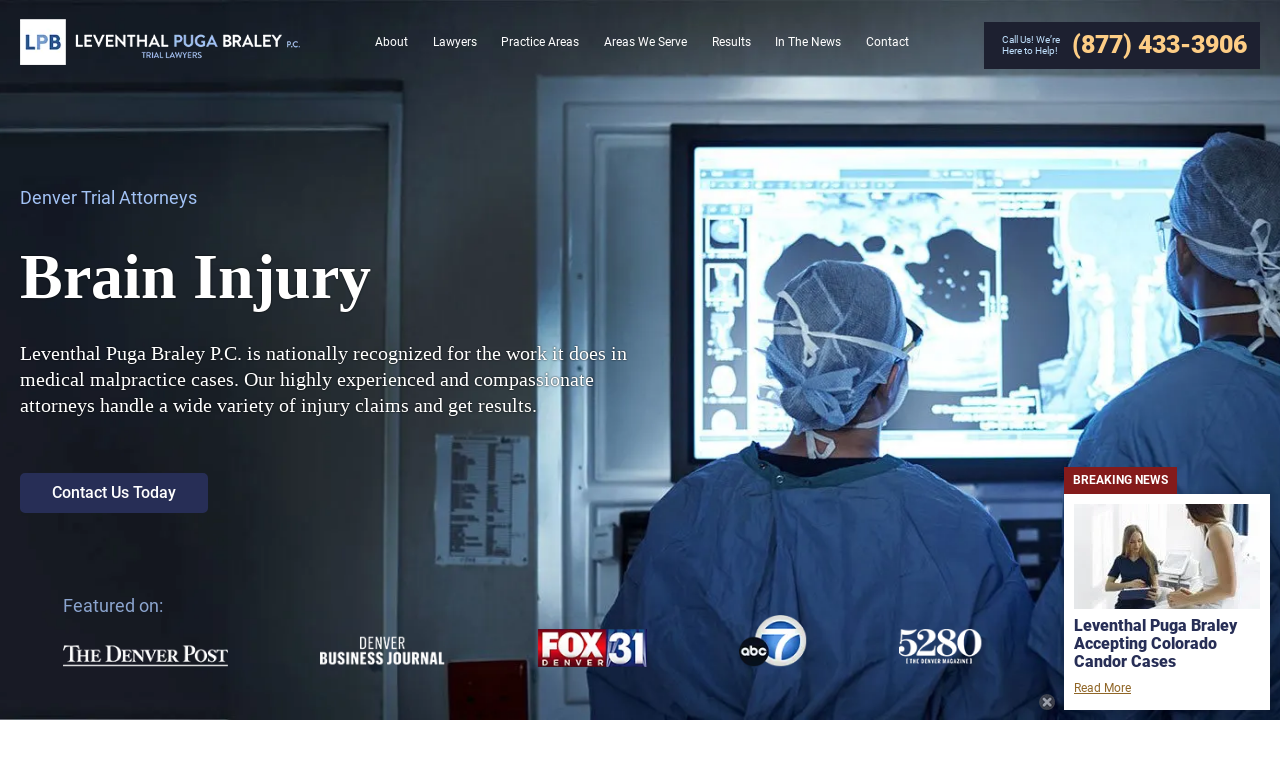

--- FILE ---
content_type: text/html
request_url: https://www.leventhal-law.com/medical-malpractice/brain-injury.html
body_size: 14904
content:
<!DOCTYPE html>
<html lang="en">
<head>
<title>Colorado Medical Malpractice Brain Injury Lawyers</title>
<meta name="description" content="Contact the Denver medical malpractice lawyers at Leventhal Puga Braley P.C. if negligence by a healthcare provider resulted in brain injury."/>
<meta name="keywords" content=""/>
<meta http-equiv="Content-Type" content="text/xhtml; charset=UTF-8" />
<meta name="robots" content="ALL,INDEX,FOLLOW,NOODP"/>
<meta name="rating" content="General">
<meta name="distribution" content="Global">
<meta name="Search Engines" content="ALL">
<link rel="stylesheet" href="/denver-trial-lawyers.css" type="text/css" media="all">
<link rel="icon" href="/favicon.png" type="image/x-icon">
<link rel="shortcut icon" href="/favicon.png" type="image/x-icon">
<link rel="dns-prefetch" href="https://use.typekit.net">
<link rel="preconnect" href="https://use.typekit.net">
<link rel="preconnect" href="https://use.typekit.net" crossorigin>
<link rel="dns-prefetch" href="https://fonts.gstatic.com">
<link rel="preconnect" href="https://fonts.gstatic.com">
<link rel="preconnect" href="https://fonts.gstatic.com" crossorigin>
<link rel="dns-prefetch" href="https://www.google.com">
<link rel="preconnect" href="https://www.google.com">
<link rel="preconnect" href="https://www.google.com" crossorigin>
<link rel="dns-prefetch" href="https://www.gstatic.com">
<link rel="preconnect" href="https://www.gstatic.com">
<link rel="preconnect" href="https://www.gstatic.com" crossorigin>
<link rel="dns-prefetch" href="https://www.googletagmanager.com">
<link rel="preconnect" href="https://www.googletagmanager.com">
<link rel="preconnect" href="https://www.googletagmanager.com" crossorigin>
<link rel="dns-prefetch" href="https://www.google-analytics.com">
<link rel="preconnect" href="https://www.google-analytics.com">
<link rel="preconnect" href="https://www.google-analytics.com" crossorigin>
<meta name="viewport" content="width=device-width, initial-scale=1, user-scalable=yes">
	  <link rel="preload" as="image" href="/images/featured-page-medical-malpractice-bg.jpg" />
  

<script type="application/ld+json">{"@context" : "https://schema.org","@type" : "LegalService","url" : "https://www.leventhal-law.com/","image" : "https://www.leventhal-law.com/images/logo-leventhal-law-lg.jpg","name" : "Leventhal & Puga, P.C.","telephone" : "(303) 759-9945","address" : {"@type" : "PostalAddress","streetAddress" : "950 S. Cherry St., Ste. 600","addressLocality" : "Denver","addressRegion" : "CO","postalCode" : "80246"}}</script>

<link rel="canonical" href="https://www.leventhal-law.com/medical-malpractice/brain-injury.html"/>
<meta itemprop="name" content="Colorado Medical Malpractice Brain Injury Lawyers">
<meta itemprop="description" content="Contact the Denver medical malpractice lawyers at Leventhal Puga Braley P.C. if negligence by a healthcare provider resulted in brain injury.">
<meta itemprop="image" content="https://www.leventhal-law.com/images/logo-leventhal-law-lg.jpg" />
<meta property="og:locale" content="en_US" />
<meta property="og:type" content="article" />
<meta property="og:title" content="Colorado Medical Malpractice Brain Injury Lawyers" />
<meta property="og:description" content="Contact the Denver medical malpractice lawyers at Leventhal Puga Braley P.C. if negligence by a healthcare provider resulted in brain injury." />
<meta property="og:url" content="https://www.leventhal-law.com/medical-malpractice/brain-injury.html" />
<meta property="og:site_name" content="Leventhal Puga Braley P.C. | Trial Lawyers in Denver" />
<meta property="article:publisher" content="https://www.facebook.com/LeventhalPugaBraleyPC/" />
<meta property="og:image" content="https://www.leventhal-law.com/images/logo-leventhal-law-lg.jpg" />
<meta property="og:image:width" content="1200" />
<meta property="og:image:height" content="800" />
<meta property="og:image:type" content="image/jpg" />
<meta name="twitter:card" content="summary_large_image" />
<meta name="twitter:image" content="https://www.leventhal-law.com/images/logo-leventhal-law-lg.jpg" />
<meta name="twitter:site" content="@LPBTrialLawyers" />
<meta name="twitter:creator" content="@LPBTrialLawyers">
<meta name="author" content="Leventhal Puga Braley P.C.">
</head>
<body>
<a href="#content" class="link"><img src="/images/spacer.png" border="0" alt="skip to content" style="position:absolute;z-index:1;" width="1" height="1" /></a>
<div id="site-wrapper">
  <div id="site-canvas">
    <header>
      <featured-page-wrap class="medical-malpractice pa-header">
        <div id="top-menu" role="banner">
          <nav id="tmenu"> 
            <a href="https://www.leventhal-law.com/" class="home-link">Leventhal Puga Braley P.C.</a>
            <a href="#tmenu" id="mobile-menu-link" class="toggle-navbar nopc">Menu</a>
            <a href="tel:8774333906" class="call-link" onClick="gtag('event', 'clicked', {'event_category': 'Click to Call','event_label': 'Toll Free'});"><span class="text notablet nomobile">Call Us! We’re<br> Here to Help!</span> <span class="number">(877) 433-3906</span></a>
            <ul id="menu" class="notablet nomobile">
              <li class="nopc"><a href="https://www.leventhal-law.com/">Home</a></li>
              <li><a href="https://www.leventhal-law.com/firm.html" onClick="return showdrop('menu-firm');"><span>About</span></a>
                <ul class="menu-firm">
                  <li><a href="https://www.leventhal-law.com/firm.html">The Firm</a></li>
                  <li><a href="https://www.leventhal-law.com/awards-memberships.html">Awards &amp; Memberships</a></li>
                  <li><a href="https://www.leventhal-law.com/client-reviews.html">Client Reviews</a></li>
                  <li><a href="https://www.leventhal-law.com/blog/">Blog</a></li>
                </ul>
              </li>
              <li><a href="https://www.leventhal-law.com/lawyers/" onClick="return showdrop('menu-lawyers');"><span>Lawyers</span></a>
                <ul class="menu-lawyers">
                  <li id="icon-jim-leventhal"><a href="https://www.leventhal-law.com/lawyers/jim-leventhal.html">Jim Leventhal</a></li>
                  <li id="icon-jim-puga"><a href="https://www.leventhal-law.com/lawyers/jim-puga.html">Jim Puga</a></li>
                  <li id="icon-bruce-braley"><a href="https://www.leventhal-law.com/lawyers/bruce-braley.html">Bruce Braley</a></li>
                  <li id="icon-molly-greenblatt"><a href="https://www.leventhal-law.com/lawyers/molly-greenblatt.html">Molly Greenblatt</a></li>
                  <li id="icon-alex-wilschke"><a href="https://www.leventhal-law.com/lawyers/alex-wilschke.html">Alex Wilschke</a></li>
                  <li id="icon-brian-aleinikoff"><a href="https://www.leventhal-law.com/lawyers/brian-aleinikoff.html">Brian Aleinikoff</a></li>
                  <li id="icon-julia-thompson"><a href="https://www.leventhal-law.com/lawyers/julia-thompson.html">Julia Thompson</a></li>
                  <li id="icon-jed-greenblatt"><a href="https://www.leventhal-law.com/lawyers/jed-greenblatt.html">Jed Greenblatt</a></li>
                  <li id="icon-ned-deakins"><a href="https://www.leventhal-law.com/lawyers/ned-deakins.html">Ned Deakins</a></li>
                  <li id="icon-liz-bonnett"><a href="https://www.leventhal-law.com/lawyers/elizabeth-bonnett.html">Elizabeth Bonnett</a></li>
                  <li id="icon-curtiss-schreiber"><a href="https://www.leventhal-law.com/lawyers/curtiss-schreiber.html">Curtiss Schreiber</a></li>
                  <li id="icon-adrian-johnson"><a href="https://www.leventhal-law.com/lawyers/adrian-johnson.html">Adrian Johnson</a></li>
                  <li id="icon-haley-rank"><a href="https://www.leventhal-law.com/lawyers/haley-rank.html">Haley Rank</a></li>
				<li id="icon-robert-peck"><a href="https://www.leventhal-law.com/lawyers/robert-peck.html">Robert Peck</a></li>
									<li id="icon-brooke-haldeman"><a href="https://www.leventhal-law.com/lawyers/brooke-haldeman.html">Brooke Haldeman</a></li>
                  <li class="nopc notablet last"><a href="https://www.leventhal-law.com/lawyers/">All Attorneys</a></li>
                </ul>
              </li>
              <li><a href="https://www.leventhal-law.com/practice-areas.html" onClick="return showdrop('menu-practice');"><span>Practice Areas</span></a>
                <ul class="menu-practice">
                  <li><a href="https://www.leventhal-law.com/practice-areas.html">All Practice Areas</a></li>
                  <li><a href="https://www.leventhal-law.com/medical-malpractice/">Medical Malpractice</a></li>
                  <li><a href="https://www.leventhal-law.com/birth-injury/">Birth Injury</a></li>
                  <li><a href="https://www.leventhal-law.com/personal-injury/">Personal Injury</a></li>
                  <li><a href="https://www.leventhal-law.com/auto-accident/">Auto Accidents</a></li>
                  <li><a href="https://www.leventhal-law.com/truck-accident/">Truck Accidents</a></li>
                  <li><a href="https://www.leventhal-law.com/premises-liability/">Premises Liability</a></li>
                  <li class="last"><a href="https://www.leventhal-law.com/product-liability/">Product Liability</a></li>
                </ul>
              </li>
              <li><a href="https://www.leventhal-law.com/areas-we-serve.html" onClick="return showdrop('menu-areas');"><span>Areas We Serve</span></a>
                <ul class="menu-areas xwide">
                  <li><a href="https://www.leventhal-law.com/office-denver.html">Colorado</a></li>
                  <li><a href="https://www.leventhal-law.com/arizona-medical-malpractice/">Arizona Medical Malpractice</a></li>
                  <li><a href="https://www.leventhal-law.com/iowa-medical-malpractice/">Iowa Medical Malpractice</a></li>
                  <li><a href="https://www.leventhal-law.com/north-carolina-medical-malpractice/">North Carolina Medical Malpractice</a></li>
                  <li><a href="https://www.leventhal-law.com/washington-medical-malpractice/">Washington Medical Malpractice</a></li>
                  <li class="last"><a href="https://www.leventhal-law.com/wyoming-medical-malpractice/">Wyoming Medical Malpractice</a></li>
                </ul>
              </li>
              <li><a href="https://www.leventhal-law.com/case-results.html">Results</a></li>
              <li><a href="https://www.leventhal-law.com/news.html">In The News</a></li>
              <li><a href="https://www.leventhal-law.com/contact.html" onClick="return showdrop('menu-contact');"><span>Contact</span></a>
                <ul class="menu-contact">
                  <li><a href="https://www.leventhal-law.com/contact.html">Contact Us</a></li>
                  <li class="last"><a href="https://www.leventhal-law.com/office-denver.html">Denver Office</a></li>
                </ul>
              </li>
            </ul>
          </nav>
        </div>
        <featured-page>
          <featured-page-pane> 
            <div class="featured-text-wrap">
              <div class="featured-text">
                <span class="h2-top">Denver Trial Attorneys</span> 
<span class="h2 webfont-serif">Brain Injury</span>
<p class="webfont-serif">Leventhal Puga Braley P.C. is nationally recognized for the work it does in medical malpractice cases. Our highly experienced and compassionate attorneys handle a wide variety of injury claims and get results.</p>
                <div><a href="https://www.leventhal-law.com/contact.html" class="button-blue alt">Contact Us Today</a></div>              </div>
                          <clear></clear>
            </div>
                    <div class="featured-on" id="featured-on">
              <span class="h2">Featured on:</span>
              <div class="media denver-post">The Denver Post</div>
              <div class="media business-journal">Denver Business Journal</div>
              <div class="media fox-31">Fox 31 Denver</div>
                          <div class="media abc-7">ABC 7</div>
              <div class="media denver-magazine">5280 The Denver Magazine</div>
              <div class="media cbs-4">CBS 4</div>
            </div>
                            </featured-page-pane>
        </featured-page>
      </featured-page-wrap>
    </header>
      <div id="cityscape">
      <div id="cityscape-inner" class="inner">
        <main role="main">
          <main-inner>
            <content id="content"><a name="top" id="top"></a>
            	<div id="content-inner">

<breadcrumbs><a href="https://www.leventhal-law.com/">Home</a> <a href="https://www.leventhal-law.com/medical-malpractice/">Medical Malpractice</a> Brain Injury</breadcrumbs>
<h1>Denver Brain Injury Attorneys</h1>
<div class="in-content-related">
<div class="fltlt">
<ul class="clist">
<li><a href="#need">Are You in Need of a Denver Brain Injury Medical Malpractice Attorney?</a></li>
<li><a href="#choose">Why Choose Us Over Other Brain Injury Lawyers in Denver?</a></li>
<li><a href="#case">Do You Have a Legitimate Case?</a></li>
<li><a href="#what">What Is Brain Injury Medical Malpractice?</a></li>
<li><a href="#process">What’s the Legal Process for a Traumatic Brain Injury Case?</a></li>
<li><a href="#negligence">Suffered a Brain Injury Due to Medical Negligence?</a></li>
<li><a href="#damages">Damages Available in a Medical Malpractice Case</a></li>
<li><a href="#liable">Who Can Be Liable for Brain Injury Medical Malpractice?</a></li>
<li><a href="#types">Types of Brain Injuries</a></li>
<li><a href="#statute">What Is the Statute of Limitations in Colorado?</a></li>
</ul>
</div>
<div class="fltrt">
<ul class="clist">
<li><a href="#help">How a Denver Brain Injury Lawyer Can Help</a></li>
<li><a href="#detect">Detecting an Aneurysm</a></li>
<li><a href="#doctor">A Doctor’s Responsibility of Care in Aneurysm Cases</a></li>
<li><a href="#locations">Other Locations We Serve</a></li>
<li><a href="#result">Case Result</a></li>
<li><a href="#clients">What Clients Are Saying About Us</a></li>
<li><a href="#speak">Speak With a Trusted Brain Injury Malpractice Lawyer in Denver</a></li>
<li><a href="#faq">Frequently Asked Questions</a></li>
<li><a href="#meet">Meet Our Denver Brain Injury Medical Malpractice Attorneys</a></li>
</ul>
</div>
<clear></clear>
</div>
<h2><a name="need"></a>Are You in Need of a Denver Brain Injury Medical Malpractice Attorney?</h2>
<p class="emphasis">If you or a loved one has suffered a brain injury in Colorado due to substandard medical care, you may feel overwhelmed and unsure of what steps to take next. These injuries can have catastrophic consequences, often requiring a lifetime of in-home medical care, therapy, and support. When a trusted medical professional causes such harm, it is more than a medical setback; it is a breach of the standard of care, and that may be grounds for a medical malpractice claim.</p>
<div class="to-top"><a href="#top">Back To Top</a></div>
<h2><a name="choose"></a>Why Choose Us Over Other Brain Injury Lawyers in Denver?</h2>
<p>Our legal team at Leventhal Puga Braley P.C. team is ready to evaluate your situation, determine whether you have a viable case, and advocate on your behalf to pursue justice and compensation.</p>
<ul>
<li>Over four decades of experience handling medical malpractice and brain injury cases, with a long record of securing justice for seriously injured clients.</li>
<li>Recognized as one of the top medical malpractice law firms in the United States, trusted by clients and respected by peers nationwide.</li>
<li>Multiple attorneys recognized by Super Lawyers based on peer reviews and independent research.</li>
<li>Jim Leventhal is a member of The Inner Circle of Advocates (top 100 trial lawyers in the U.S.), a rare distinction reserved for the nation’s most accomplished plaintiff attorneys.</li>
<li>Jim Puga obtained one of Colorado's largest medical malpractice verdicts ($17 million), setting a benchmark in birth injury litigation.</li>
<li>No charge for initial consultations, so you can speak with our legal team at no risk or obligation.</li>
<li>Several firm members named in Best Lawyers in America, reflecting national respect in trial advocacy and client representation.</li>
</ul>
<h3>Injured by a Healthcare Provider in Denver?</h3>
<p>Reach out a <a href="https://www.leventhal-law.com/medical-malpractice/">top Denver medical malpractice attorney</a> at Leventhal Puga Braley P.C. now for a no-cost case review: at <strong>(303) 759-9945</strong> or toll-free at <strong>(877) 433-3906</strong>.</p>
<div class="to-top"><a href="#top">Back To Top</a></div>
<h2><a name="case"></a>Do You Have a Legitimate Case?</h2>
<p>To determine whether you have a legitimate brain injury malpractice case, three key elements must be present:</p>
<ol>
<li><strong>Breach of Standard of Care</strong>: A medical provider must have deviated from the accepted medical practices in their field.</li>
<li><strong>Causation</strong>: That breach must have caused or directly contributed to the brain injury.</li>
<li><strong>Damages</strong>: The patient must have suffered measurable harm as a result, including physical, emotional, or financial losses.</li>
</ol>
<p>If you suspect a brain injury occurred due to a misdiagnosis, surgical error, birth complication, anesthesia issue, or failure to act quickly, we can help determine whether the facts of your case meet these standards. Our team works with highly qualified experts to carefully analyze medical records and timelines.</p>
<div class="to-top"><a href="#top">Back To Top</a></div>
<h2><a name="what"></a>What Is Brain Injury Medical Malpractice?</h2>
<p>Brain injury medical malpractice occurs when a medical professional’s negligent action or inaction leads to damage to the brain. These injuries can range from mild cognitive impairments to severe trauma that results in permanent disability or death.</p>
<h3>Causes of Brain Injury Due to Medical Malpractice Include:</h3>
<ul>
<li><a href="https://www.leventhal-law.com/medical-malpractice/delayed-diagnosis.html">Delayed diagnosis</a> or <a href="https://www.leventhal-law.com/medical-malpractice/ischemic-stroke.html">misdiagnosis of a stroke</a></li>
<li><a href="https://www.leventhal-law.com/medical-malpractice/surgical-error.html">Surgical errors</a> involving the brain or surrounding structures</li>
<li>Failure to monitor oxygen levels during surgery or birth</li>
<li><a href="https://www.leventhal-law.com/medical-malpractice/anesthesia-error.html">Anesthesia errors</a> leading to lack of oxygen (hypoxia or anoxia)</li>
<li>Improper management of head trauma in emergency settings</li>
<li><a href="https://www.leventhal-law.com/medical-malpractice/medication-error.html">Medication errors</a> leading to seizures or brain swelling</li>
<li>Failure to detect brain hemorrhages, <a href="https://www.leventhal-law.com/medical-malpractice/surgical-infection.html">infections</a>, or tumors in time</li>
</ul>
<p>These types of errors are often preventable and can result in devastating, lifelong consequences. Medical professionals are trained to identify and respond to signs of brain trauma quickly. When they fail to do so, patients suffer the consequences.</p>
<div class="to-top"><a href="#top">Back To Top</a></div>
<h2><a name="process"></a>What’s the Legal Process for a Traumatic Brain Injury Case?</h2>
<p>The legal process in a traumatic brain injury (TBI) malpractice case is extensive and requires detailed preparation. Here is what you can expect:</p>
<h3>Initial Consultation</h3>
<p>We offer no-charge initial consultations where we listen to your story and determine if further investigation is warranted.</p>
<h3>Investigation and Expert Review</h3>
<p>Our attorneys gather all relevant medical records and consults with independent medical experts to determine whether the standard of care was breached.</p>
<h3>Certificate of Merit</h3>
<p>In a Colorado medical malpractice case, a Certificate of Merit is a document confirming that a qualified medical expert has reviewed the facts of the case and believes the claim has a reasonable basis. It must be filed within 60 days after the defendant’s answer to ensure the lawsuit is supported by legitimate medical evidence.</p>
<h3>Filing the Complaint</h3>
<p>If we find the case to be viable, we prepare and file a lawsuit on your behalf in the appropriate Colorado court.</p>
<h3>Discovery</h3>
<p>This phase includes gathering evidence, taking depositions from involved parties, and exchanging information with the defense.</p>
<h3> Pre-Trial Motions and Mediation</h3>
<p>Many cases are resolved through negotiation or mediation, but we always prepare for the possibility of a trial.</p>
<h3>Trial</h3>
<p>If necessary, we present your case in front of a jury. Leventhal Puga Braley P.C. is known for successful trial outcomes in complex medical malpractice cases.</p>
<div class="to-top"><a href="#top">Back To Top</a></div>
<h2><a name="negligence"></a>Suffered a Brain Injury Due to Medical Negligence?</h2>
<p>We’ll evaluate your situation and explain your legal options. Learn more by calling at <strong>(303) 759-9945</strong> or toll-free at <strong>(877) 433-3906</strong>.</p>
<div class="to-top"><a href="#top">Back To Top</a></div>
<h2><a name="damages"></a>Damages Available in a Medical Malpractice Case</h2>
<p>A successful brain injury malpractice case may include compensation for a wide range of losses.</p>
<h3>Economic Damages:</h3>
<ul>
<li>Medical expenses (past and future)</li>
<li>In-home care costs</li>
<li>Rehabilitation and therapy</li>
<li>Lost wages and reduced future earning capacity</li>
</ul>
<h3>Non-Economic Damages:</h3>
<ul>
<li>Pain and suffering</li>
<li>Loss of enjoyment of life</li>
<li>Emotional distress</li>
<li>Disfigurement or disability</li>
</ul>
<div class="to-top"><a href="#top">Back To Top</a></div>
<h2><a name="liable"></a>Who Can Be Liable for Brain Injury Medical Malpractice?</h2>
<p>Several types of healthcare providers and institutions may be held liable in a brain injury case, including:</p>
<ul>
<li>Physicians (neurologists, anesthesiologists, surgeons)</li>
<li>Emergency room staff</li>
<li>Nurses</li>
<li>Radiologists</li>
<li>OB/GYNs (especially in birth injury cases)</li>
<li>Hospitals and medical facilities</li>
<li>Urgent care centers or surgical clinics</li>
<li>Anesthesiology teams</li>
</ul>
<p>In some cases, multiple parties may share liability. For instance, both a surgeon and a hospital may be named in the same lawsuit if systemic failures occurred.</p>
<div class="to-top"><a href="#top">Back To Top</a></div>
<h2><a name="types"></a>Types of Brain Injuries</h2>
<p>Brain injuries that can occur due to medical negligence include:</p>
<ul>
<li><strong>Hypoxia</strong> – A dangerous drop in oxygen flow to the brain, often caused by stroke, cardiac arrest, or anesthesia errors.</li>
<li><strong>Anoxia</strong> – Complete lack of oxygen to the brain, which can lead to coma, permanent brain damage, or death.</li>
<li><strong>Penetration Injuries</strong> – Caused by objects entering the brain, including surgical tools, potentially resulting in irreversible harm.</li>
</ul>
<div class="to-top"><a href="#top">Back To Top</a></div>
<h2><a name="statute"></a>What Is the Statute of Limitations in Colorado?</h2>
<p>In Colorado, the general statute of limitations for medical malpractice cases is <strong>two years</strong> from the date the injury is discovered or reasonably should have been discovered. However, there is a <strong>hard cap of three years</strong> from the date of the medical error, regardless of when the injury was discovered.</p>
<p>There are some exceptions, such as when the injured person is a minor, mentally incapacitated, or if the injury was fraudulently concealed by the provider. These exceptions may extend the filing window.</p>
<div class="to-top"><a href="#top">Back To Top</a></div>
<h2><a name="help"></a>How a Denver Brain Injury Lawyer Can Help</h2>
<p>Pursuing a brain injury malpractice claim requires both legal and medical knowledge. At Leventhal Puga Braley P.C., we bring both to the table. Here’s how we support clients:</p>
<ul>
<li>Evaluate your case to determine if a breach of standard of care occurred</li>
<li>Work with board-certified experts who can testify about what went wrong</li>
<li>Obtain and analyze all medical records, timelines, and diagnostic tests</li>
<li>Handle all legal filings and deadlines, ensuring compliance with Colorado law</li>
<li>Negotiate settlements with hospitals, insurers, or other liable parties</li>
<li>Take your case to trial when settlement offers fall short</li>
</ul>
<p>We do not ask for sympathy for the healthcare provider. If the standard of care was violated and caused harm, our only job is to prove it and fight for justice on your behalf.</p>
<div class="to-top"><a href="#top">Back To Top</a></div>
<h2><a name="detect"></a>Detecting an Aneurysm</h2>
<p>An <strong>intracranial aneurysm</strong> is a weakness in a blood vessel in the brain that balloons and fills up with blood. If an aneurysm leaks or ruptures, it can cause bleeding. A ruptured aneurysm is a life-threatening condition that requires immediate medical intervention.</p>
<p>Before an aneurysm bursts, a patient might not be experiencing any symptoms. However, problems related to speech, vision, balance, memory, and concentration may be early signs. When the aneurism bursts, symptoms are more apparent, and it is likely that the patient will seek medical care. Signs that a patient may be experiencing a burst or leaking aneurysm include:</p>
<ul>
<li>Headaches</li>
<li>Double vision</li>
<li>Neck pain or stiffness</li>
<li>Sensitivity to light</li>
<li>Nausea</li>
<li>Vomiting</li>
<li>Diluted pupils</li>
<li>Pain above or behind the eyes</li>
<li>Seizures</li>
<li>Loss of sensation</li>
</ul>
<div class="to-top"><a href="#top">Back To Top</a></div>
<h2><a name="doctor"></a>A Doctor’s Responsibility of Care in Aneurysm Cases</h2>
<p>A number of aneurysm symptoms can be mistaken for another type of injury such as a concussion, or the doctor might assume that the patient is just suffering from a bad headache. If the doctor fails to properly diagnose an aneurysm, the consequences can be severe, including brain damage, paralysis, <a href="https://www.leventhal-law.com/medical-malpractice/coma.html">coma</a>, and death.</p>
<p>Recommended procedures for detecting an aneurysm include:</p>
<ul>
<li><strong>Computerized Tomography (CT scan)</strong>: This is a computer analysis of x-rays to generate enhanced pictures of the brain.</li>
<li><strong>Magnetic Resonance Imaging (MRI scan)</strong>: This diagnostic tool uses magnetic fields and radio waves to create detailed images of the brain.</li>
<li><strong>Lumbar Puncture</strong>: In this procedure, a needle is inserted into the lower region of the spine to extract a sample of cerebrospinal fluid. The fluid is analyzed to produce evidence of bleeding in the brain.</li>
</ul>
<p>Time is of the essence when a person is suffering an aneurysm. If a doctor brushes off the patient’s complaints and fails to consider all their symptoms, the results can be devastating. In many cases, a doctor will simply release the patient and prescribe prescription medication to treat their symptoms instead of delving further into the case to <a href="https://www.leventhal-law.com/medical-malpractice/diagnostic-errors.html">get an accurate diagnosis</a>. When this happens, the doctor can be held liable for any damage that occurs after the doctor fails to take the necessary steps to make a proper diagnosis.</p>
<div class="to-top"><a href="#top">Back To Top</a></div>
<h2><a name="locations"></a>Other Locations We Serve</h2>
<ul>
<li><a href="https://www.leventhal-law.com/arizona-medical-malpractice/">Arizona</a></li>
<li><a href="https://www.leventhal-law.com/iowa-medical-malpractice/brain-injury.html">Iowa</a></li>
<li><a href="https://www.leventhal-law.com/north-carolina-medical-malpractice/">North Carolina</a></li>
<li><a href="https://www.leventhal-law.com/washington-medical-malpractice/brain-injury.html">Washington</a></li>
<li><a href="https://www.leventhal-law.com/wyoming-medical-malpractice/brain-injury.html">Wyoming</a></li>
</ul>
<div class="to-top"><a href="#top">Back To Top</a></div>
<h2><a name="result"></a>Case Result</h2>
<p><strong>Brain Injury—$8.2 Million</strong></p>
<p>A 35-year-old Kentucky woman received an <a href="https://www.leventhal-law.com/case-results.html#aneurysm">$8.2 million verdict</a> after Leventhal Puga Braley P.C. attorneys successfully argued her medical malpractice case. Misdiagnosed with a migraine at St. Elizabeth Hospital despite evidence of a brain bleed, she later suffered paralysis due to an undetected aneurysm. </p>
<div class="to-top"><a href="#top">Back To Top</a></div>
<h2><a name="clients"></a>What Clients Are Saying About Us</h2>
<p><strong>They really care - Nicole James (5-Star Google Review)</strong></p>
<p>They really care about their clients and will take the extra time to make sure they do their absolute best on every case.</p>
<p><strong>Wonderful and thorough with all that they do - Jonathan Heller (5-Star Google Review)</strong></p>
<p>Jim Leventhal and his team are wonderful and thorough with all that they do. They leave no stone unturned while taking the time to be considerate, compassionate, and thoughtful. They wield the sword within their field with excellence and with a demeanor that you not only appreciate but that you can rely on. </p>
<div class="to-top"><a href="#top">Back To Top</a></div>
<h2><a name="speak"></a>Speak With a Trusted Brain Injury Malpractice Lawyer in Denver</h2>
<p>At Leventhal Puga Braley P.C., we have handled hundreds of medical malpractice claims across the United States, many involving brain injuries suffered by hospital patients. We are here to help you. Our clients and their families come first.</p>
<p>Call Leventhal Puga Braley P.C. for a <a href="https://www.leventhal-law.com/contact.html">no-cost initial consultation</a> at <strong>(303) 759-9945</strong> or toll-free at <strong>(877) 433-3906</strong>.</p>
<div class="to-top"><a href="#top">Back To Top</a></div>
<h2><a name="faq"></a>Frequently Asked Questions</h2>
<p><strong>What qualifies as medical malpractice in a brain injury case?</strong></p>
<p>Medical malpractice occurs when a healthcare provider breaches the accepted standard of care and that breach results in a brain injury. This can include misdiagnosing a stroke, surgical errors, anesthesia mistakes, or failing to monitor oxygen levels during a procedure.</p>
<p><strong>How do I know if my loved one’s brain injury was caused by malpractice?</strong></p>
<p>If the injury happened in a medical setting and there are unanswered questions about what went wrong, it’s important to have the situation reviewed by qualified attorneys and medical experts. Our firm investigates timelines, medical records, and treatment decisions to determine whether malpractice occurred.</p>
<p><strong>What types of brain injury cases do you handle?</strong></p>
<p>We represent clients in cases involving traumatic brain injuries (TBI), birth-related brain injuries, oxygen deprivation (anoxia/hypoxia), stroke mismanagement, surgical errors, and medication-related neurological damage—only in cases involving catastrophic, life-altering harm.</p>
<p><strong>What damages can be recovered in a brain injury malpractice case?</strong></p>
<p>Available damages may include compensation for medical expenses, long-term in-home care, lost income, reduced earning capacity, pain and suffering, and emotional distress. In some cases, punitive damages may also be awarded if gross negligence is proven.</p>
<p><strong>How long do I have to file a brain injury malpractice claim in Colorado?</strong></p>
<p>Generally, you have two years from when the injury was discovered or should have been discovered. However, Colorado law imposes a three-year maximum from the date the malpractice occurred, with limited exceptions. It’s critical to act quickly.</p>
<p><strong>Can a hospital be held responsible, or just individual doctors?</strong></p>
<p>Yes. Hospitals, clinics, and healthcare facilities can be liable if systemic errors, poor staffing, or administrative failures contributed to the injury. We pursue all responsible parties to ensure our clients receive full compensation.</p>
<p><strong>Do you take cases outside of Colorado?</strong></p>
<p>Yes. Our attorneys are licensed in multiple states and frequently handle high-stakes brain injury malpractice cases nationwide. We’re recognized as one of the country’s top firms for complex medical malpractice litigation.</p>
<p><strong>What if my child suffered a brain injury at birth?</strong></p>
<p>Birth-related brain injuries are among the most devastating and legally complex. If your child experienced oxygen deprivation, trauma during delivery, or was not promptly treated for signs of distress, you may have a claim. Our team has extensive experience in these cases.</p>
<p><strong>How much does it cost to hire your firm?</strong></p>
<p>We work on a contingency fee basis, meaning you pay nothing unless we win your case. We also offer no-charge initial consultations to evaluate your situation and help you understand your legal options.</p>
<div class="to-top"><a href="#top">Back To Top</a></div>
<h2><a name="meet"></a>Meet Our Denver Brain Injury Medical Malpractice Attorneys</h2>
<h3>Jim Leventhal </h3>
<p><a href="https://www.leventhal-law.com/lawyers/jim-leventhal.html">Jim Leventhal</a> is the founding partner of Leventhal Puga Braley P.C., one of the most respected medical malpractice and personal injury law firms in the country. For more than four decades, Jim has dedicated his career to representing individuals and families harmed by the negligence of medical professionals, hospitals, and large institutions. Jim is nationally recognized for his skill in the courtroom and has earned a reputation as one of the most effective trial lawyers in America. He is a member of the Inner Circle of Advocates, an exclusive group of the top 100 plaintiff trial lawyers in the United States. </p>
<h3>Jim Puga</h3>
<p><a href="https://www.leventhal-law.com/lawyers/jim-puga.html">Jim Puga</a> is a seasoned trial attorney and partner at Leventhal Puga Braley P.C., where he has built a national reputation representing clients in high-stakes medical malpractice and catastrophic injury cases. With more than 30 years of experience, Jim has successfully tried numerous complex cases to verdict, including a landmark $17.8 million jury award, one of the largest medical malpractice verdicts in Colorado history. He has a proven track record of taking on powerful hospital systems and insurance companies, delivering life-changing results for his clients.</p>
<h3>Bruce Braley</h3>
<p><a href="https://www.leventhal-law.com/lawyers/bruce-braley.html">Bruce Braley</a> is a distinguished trial attorney and partner at Leventhal Puga Braley P.C., known for his fearless advocacy on behalf of clients injured by medical negligence, corporate misconduct, and other forms of catastrophic harm. Bruce began his legal career in Iowa, where he developed a reputation as one of the state’s most formidable plaintiff’s attorneys. His exceptional trial skills and commitment to justice led him to serve four terms in the U.S. House of Representatives, where he was a national leader on health-related issues.</p>
<div class="to-top"><a href="#top">Back To Top</a></div>
<h2>Additional Information</h2>
<ul>
<li><a href="https://www.leventhal-law.com/blog/catastrophic-injuries-due-to-medical-malpractice-in-denver-know-your-rights/">Catastrophic Injuries Due to Medical Malpractice in Denver: Know Your Rights</a></li>
<li><a href="https://www.leventhal-law.com/blog/how-medical-malpractice-causes-brain-injuries/">How Medical Malpractice Causes Brain Injuries</a></li>
<li><a href="https://www.healthline.com/health/anoxia" target="_blank" rel="noreferrer">Anoxia: Symptoms, Causes, Treatment, and More - Healthline</a></li>
<li><a href="https://medlineplus.gov/headinjuries.html" target="_blank" rel="noreferrer">Head Injuries - MedlinePlus</a></li>
</ul>

                <clear></clear>
              </div>
              <clear></clear>
            </content>
                  <sidebar>
												              <div class="contact-sb notablet nomobile">
                <h2>Contact Us</h2>
                <div id="hform"></div>
              </div>
												              <div class="related-links">
                <div id="related-links" class="related-scroll">
                  <ul class="first">
                    <li><a href="https://www.leventhal-law.com/medical-malpractice/">Medical Malpractice Overview</a></li>
                    <li><a href="https://www.leventhal-law.com/medical-malpractice/surgical-infection.html">Porter Adventist Hospital Surgical Infection</a></li>
                    <li><a href="https://www.leventhal-law.com/medical-malpractice/allergic-reaction.html">Allergic Reaction Malpractice</a></li>
                    <li><a href="https://www.leventhal-law.com/medical-malpractice/anesthesia-error.html">Anesthesia Error</a></li>
                    <li><a href="https://www.leventhal-law.com/medical-malpractice/bedsores.html">Bedsores</a></li>
                    <li><a href="https://www.leventhal-law.com/birth-injury/">Birth Injury</a></li>
                    <li><a href="https://www.leventhal-law.com/medical-malpractice/blood-clot.html">Blood Clot Injury</a></li>
                    <li><a href="https://www.leventhal-law.com/medical-malpractice/blood-thinners.html">Blood Thinner And Anticoagulant Side Effects</a></li>
                    <li><a href="https://www.leventhal-law.com/medical-malpractice/bone-cement.html">Bone Cement Lawsuit</a></li>
                    <li><a href="https://www.leventhal-law.com/medical-malpractice/brain-infection.html">Brain Infection</a></li>
                    <li><a href="https://www.leventhal-law.com/medical-malpractice/brain-injury.html">Brain Injury</a></li>
                    <li><a href="https://www.leventhal-law.com/medical-malpractice/brain-surgery-malpractice.html">Brain Surgery Malpractice</a></li>
                    <li><a href="https://www.leventhal-law.com/medical-malpractice/cancer-misdiagnosis.html">Cancer Misdiagnosis</a></li>
                    <li><a href="https://www.leventhal-law.com/medical-malpractice/chiropractic-malpractice.html">Chiropractic Malpractice</a></li>
                    <li><a href="https://www.leventhal-law.com/medical-malpractice/coma.html">Coma Caused by Negligence</a></li>
                    <li><a href="https://www.leventhal-law.com/medical-malpractice/compartment-syndrome.html">Compartment Syndrome</a></li>
                    <li><a href="https://www.leventhal-law.com/medical-malpractice/delayed-diagnosis.html">Delay In Diagnosis</a></li>
                    <li><a href="https://www.leventhal-law.com/dental-malpractice/">Dental Malpractice</a></li>
                    <li><a href="https://www.leventhal-law.com/medical-malpractice/diagnostic-errors.html">Diagnostic Errors</a></li>
                    <li><a href="https://www.leventhal-law.com/medical-malpractice/emergency-room-error.html">Emergency Room Error</a></li>
                    <li><a href="https://www.leventhal-law.com/medical-malpractice/epidural-hematoma-malpractice.html">Epidural Hematoma Malpractice</a></li>
                    <li><a href="https://www.leventhal-law.com/medical-malpractice/failure-to-monitor.html">Failure to Monitor</a></li>
                    <li><a href="https://www.leventhal-law.com/medical-malpractice/federal-tort-claims.html">Federal Tort Claims (FTCA)</a></li>
                    <li><a href="https://www.leventhal-law.com/medical-malpractice/foreign-object.html">Foreign Object Malpractice</a></li>
                    <li><a href="https://www.leventhal-law.com/medical-malpractice/gallbladder-malpractice.html">Gallbladder Surgery Malpractice</a></li>
                    <li><a href="https://www.leventhal-law.com/medical-malpractice/hai.html">Healthcare-Associated Infections</a></li>
                    <li><a href="https://www.leventhal-law.com/medical-malpractice/heart-attack-misdiagnosis.html">Heart Attack Misdiagnosis</a></li>
                    <li><a href="https://www.leventhal-law.com/medical-malpractice/ischemic-stroke.html">Hemorrhagic and Ischemic Strokes</a></li>
                  </ul>
                  <ul class="second">
                    <li><a href="https://www.leventhal-law.com/medical-malpractice/blood-pressure-misdiagnosis.html">High Blood Pressure Misdiagnosis</a></li>
                    <li><a href="https://www.leventhal-law.com/medical-malpractice/hospital-administrative-negligence.html">Hospital Administrative Negligence</a></li>
                    <li><a href="https://www.leventhal-law.com/medical-malpractice/hospital-error.html">Hospital Error</a></li>
                    <li><a href="https://www.leventhal-law.com/medical-malpractice/hospital-fall.html">Hospital Fall</a></li>
                    <li><a href="https://www.leventhal-law.com/medical-malpractice/hydrocephalus.html">Hydrocephalus Malpractice</a></li>
                    <li><a href="https://www.leventhal-law.com/medical-malpractice/improperly-sterilized-tools.html">Improperly Sterilized Surgical Tools</a></li>
                    <li><a href="https://www.leventhal-law.com/medical-malpractice/intubation-malpractice.html">Intubation Malpractice</a></li>
                    <li><a href="https://www.leventhal-law.com/medical-malpractice/kidney-damage.html">Kidney Damage</a></li>
                    <li><a href="https://www.leventhal-law.com/medical-malpractice/lasik-error.html">LASIK Errors</a></li>
                    <li><a href="https://www.leventhal-law.com/medical-malpractice/locked-in-syndrome.html">Locked-In Syndrome</a></li>
                    <li><a href="https://www.leventhal-law.com/medical-malpractice/medical-miscommunication.html">Medical Miscommunication</a></li>
                    <li><a href="https://www.leventhal-law.com/medical-malpractice/medical-product-liability.html">Medical Product Liability</a></li>
                    <li><a href="https://www.leventhal-law.com/medical-malpractice/medication-error.html">Medication Error</a></li>
                    <li><a href="https://www.leventhal-law.com/medical-malpractice/meningitis-misdiagnosis.html">Meningitis Misdiagnosis</a></li>
                    <li><a href="https://www.leventhal-law.com/medical-malpractice/mri-malpractice.html">MRI Malpractice</a></li>
                    <li><a href="https://www.leventhal-law.com/medical-malpractice/never-event.html">Never Event</a></li>
                    <li><a href="https://www.leventhal-law.com/medical-malpractice/nurse-malpractice.html">Nursing Malpractice</a></li>
                    <li><a href="https://www.leventhal-law.com/medical-malpractice/emt-paramedic-malpractice.html">Paramedic and EMT Malpractice</a></li>
                    <li><a href="https://www.leventhal-law.com/medical-malpractice/pediatric-malpractice.html">Pediatrician Malpractice</a></li>
                    <li><a href="https://www.leventhal-law.com/medical-malpractice/pharmacy-error.html">Pharmacy Error</a></li>
                    <li><a href="https://www.leventhal-law.com/medical-malpractice/hospital-discharge.html">Premature Hospital Discharge</a></li>
                    <li><a href="https://www.leventhal-law.com/medical-malpractice/radiology-malpractice.html">Radiology Malpractice</a></li>
                    <li><a href="https://www.leventhal-law.com/medical-malpractice/robotic-surgical-error.html">Robotic Surgical Error</a></li>
                    <li><a href="https://www.leventhal-law.com/medical-malpractice/spinal-epidural-abscess.html">Spinal Epidural Abscess</a></li>
                    <li><a href="https://www.leventhal-law.com/medical-malpractice/sports-medical-malpractice.html">Sports Medicine Malpractice</a></li>
                    <li><a href="https://www.leventhal-law.com/medical-malpractice/stevens-johnson-syndrome.html">Stevens-Johnson Syndrome</a></li>
                    <li><a href="https://www.leventhal-law.com/medical-malpractice/surgical-error.html">Surgical Error</a></li>
                    <li><a href="https://www.leventhal-law.com/medical-malpractice/surgical-positioning-error.html">Surgical Positioning Error</a></li>
                    <li><a href="https://www.leventhal-law.com/medical-malpractice/wrong-site-surgery.html">Wrong Site Surgery</a></li>
                    <li class="more-pa"><a href="https://www.leventhal-law.com/practice-areas.html">+ View All Practice Areas</a></li>
                  </ul>
                  <clear></clear>
                </div>
              </div>
						
									      			</sidebar>
            <clear></clear>
          </main-inner>
        </main>
			        <aside id="contact-leventhal-law">
          <div id="contact-us">
            <div id="contact-now">
              <div class="contact-fltlt">
                <h2>Colorado’s Most Trusted Medical Malpractice & Injury Law Firm</h2>
                <p>Our goal at Leventhal Puga Braley P.C. is to provide outstanding legal services to each of our clients. We know each case we pursue is of the utmost importance to our client and can have a life-changing outcome.</p>
                <p>If you would like to request a video conference with the firm, please type "Request Video Conference" in the contact form "Message" field and we will get back to you shortly.</p>
              </div>
              <div class="contact-fltrt">
                <div id="contact-form"></div>
              </div>
              <clear></clear>
            </div>
          </div>
        </aside>
            </div>
      <footer role="contentinfo">
        <footer-inner>
          <a href="https://www.leventhal-law.com/" class="footer-home-link">Leventhal Puga Braley P.C.</a>
          <ul id="footer-links">
            <li><a href="https://www.leventhal-law.com/firm.html">About</a></li>
            <li><a href="https://www.leventhal-law.com/lawyers/">Lawyers</a></li>
            <li><a href="https://www.leventhal-law.com/practice-areas.html">Practice Areas</a></li>
            <li><a href="https://www.leventhal-law.com/blog/">Blog</a></li>
            <li><a href="https://www.leventhal-law.com/charity-work.html">Charity Work</a></li>
            <li><a href="https://www.leventhal-law.com/areas-we-serve.html">Areas We Serve</a></li>
            <li><a href="https://www.leventhal-law.com/contact.html">Contact</a></li>
          </ul>
          <clear></clear>
          <div id="footer-fltlt">
            <p class="numbers"><a href="tel:8774333906" title="877.433.3906" onClick="gtag('event', 'clicked', {'event_category': 'Click to Call','event_label': 'Toll Free'});">(877) 433-3906</a><br>
              <a href="tel:13037599945" title="303.759.9945" onClick="gtag('event', 'clicked', {'event_category': 'Click to Call','event_label': 'Local'});">(303) 759-9945</a></p>
            <p><a href="https://www.google.com/maps/place/Leventhal+Puga+Braley+P.C./@39.698907,-104.933533,16z/data=!4m6!3m5!1s0x876c7dd6b14bdc3d:0x545a6fc311d08ee1!8m2!3d39.6989071!4d-104.9335327!16s%2Fg%2F1td00zwd?hl=en&entry=ttu&g_ep=EgoyMDI1MDYxNy4wIKXMDSoASAFQAw%3D%3D" class="gmb" target="_blank" rel="noreferrer"><strong>Leventhal Puga Braley P.C.</strong><br><span class="nobreak">950 South Cherry Street,</span> <span class="nobreak">Suite 600,</span> <span class="nobreak">Denver, Colorado 80246</span><br>Map & Directions &raquo;</a></p>
            <div id="social"> <a href="https://www.facebook.com/LeventhalPugaBraleyPC/" class="social facebook" target="_blank" rel="noreferrer">Facebook</a> <a href="https://www.linkedin.com/company/leventhal-puga-braley-pc" class="social linkedin" target="_blank" rel="noreferrer">LinkedIn</a> <a href="https://www.instagram.com/leventhalpugapc/" class="social instagram" target="_blank" rel="noreferrer">Instagram</a> <a href="https://twitter.com/LPBTrialLawyers" class="social twitterx" target="_blank" rel="noreferrer">View us on X</a></div>
            <div class="search-form" id="footer-search" role="form">
              <form action="https://www.leventhal-law.com/search.php" method="get">
                <input aria-label="Submit" type="submit" value="Submit" class="search-button" />
                <input aria-label="Search" type="text" name="q" value="" size="30" class="search-box" placeholder="Search" />
                <clear></clear>
              </form>
            </div>
            <clear></clear>
          </div>
          <div id="footer-fltrt">
            <div id="blog">
              <h2><a href="https://www.leventhal-law.com/blog/">Our Blog</a></h2>
              <!-- DO NOT EDIT -->
<div class="blog-item"><a href="https://www.leventhal-law.com/blog/understanding-economic-and-non-economic-damages-in-a-denver-medical-malpractice-lawsuit/"><span class="date"><strong>Dec</strong><br>20</span><span class="blog-title"><span>Understanding Economic and Non-Economic Damages in a Denver Medical &hellip;</span></span> <span class="clear"></span> </a></div>
<div class="blog-item"><a href="https://www.leventhal-law.com/blog/three-reasons-to-file-a-birth-injury-lawsuit-in-colorado/"><span class="date"><strong>Dec</strong><br>15</span><span class="blog-title"><span>Three Reasons to File a Birth Injury Lawsuit in Colorado</span></span> <span class="clear"></span> </a></div>
<div class="blog-item"><a href="https://www.leventhal-law.com/blog/infant-wrongful-death-in-colorado-what-parents-need-to-know/"><span class="date"><strong>Dec</strong><br>10</span><span class="blog-title"><span>Infant Wrongful Death in Colorado: What Parents Need to Know</span></span> <span class="clear"></span> </a></div>
<div class="blog-item"><a href="https://www.leventhal-law.com/blog/how-to-file-a-medical-malpractice-claim-in-colorado/"><span class="date"><strong>Dec</strong><br>5</span><span class="blog-title"><span>How to File a Medical Malpractice Claim in Colorado</span></span> <span class="clear"></span> </a></div>
<clear></clear>              <clear></clear>
            </div>
          </div>
          <clear></clear>
          <div id="disclaimer">
            <p>Copyright &copy; 2026 Leventhal Puga Braley P.C. − All rights reserved.</p>

<p>Denver Medical Malpractice and Personal Injury Law Firm Disclaimer: The information presented on this site should not be construed to be formal legal advice, nor the formation of an attorney–client relationship. Any results set forth herein are based upon the facts of that particular case and do not represent a promise or guarantee. Please contact a lawyer for a consultation on your particular legal matter.</p>
            <p><a href="https://www.leventhal-law.com/sitemap.html">Sitemap</a> | <a href="https://www.leventhal-law.com/accessibility-statement.html">Accessibility</a></p>
          </div>
        </footer-inner>
      </footer>
      <div class="breaking-news" id="breaking-news">
      	<a href="javascript:closenews();" class="close-news">Close News</a>
      	<h2>Breaking News</h2>
        <a href="https://www.leventhal-law.com/blog/what-you-need-to-know-about-the-colorado-candor-act/" class="bnews"><img src="/images/nurses-reading-chart.jpg" width="186" height="105" alt="nurses reading chart"/> <span class="title">Leventhal Puga Braley Accepting Colorado Candor Cases</span> <span class="read-more">Read More</span></a>
      </div>
    </div>
    <div id="site-menu"></div>
    <div id="site-mask"></div>
  </div>
</div>
<link rel="preload" href="/below-the-fold.css" as="style" onload="this.onload=null;this.rel='stylesheet'">
<noscript><link rel="stylesheet" href="/below-the-fold.css" type="text/css" media="all"/><link rel="stylesheet" href="/below-the-fold-bg.css" type="text/css" media="all"/></noscript>
<script src="/js/jquery-3.5.1.min.js" defer></script> 
<script src="/js/jquery.validate.min.js" defer></script> 
<script src="/js/jquery.fancybox3.min.js" defer></script> 
<script src="/js/jquery.overlayScrollbars.min.js" defer></script>
<script src="/js/jquery.sticky-kit.min.js" defer></script> 
<script src="/js/breakpoints.min.js" defer></script>
<script src="/js/scripts.js" defer></script>
<noscript><link rel="stylesheet" href="/noscript.css" type="text/css" media="all"></noscript>
<!-- Google tag (gtag.js) -->
<script async src="https://www.googletagmanager.com/gtag/js?id=G-KDTEK4EVCD"></script>
<script>
  window.dataLayer = window.dataLayer || [];
  function gtag(){dataLayer.push(arguments);}
  gtag('js', new Date());
  gtag('config', 'G-KDTEK4EVCD');
</script>
</body>
</html>
 

--- FILE ---
content_type: text/css
request_url: https://www.leventhal-law.com/denver-trial-lawyers.css
body_size: 23427
content:
/* 

Theme: leventhal-law.com

Description: CSS V3 for leventhal-law.com

*/

@font-face {font-family: 'Lustria';font-style: normal;font-weight: 400;font-display: swap;src: url("/fonts/lustria.woff2") format('woff2');unicode-range: U+0000-00FF, U+0131, U+0152-0153, U+02BB-02BC, U+02C6, U+02DA, U+02DC, U+0304, U+0308, U+0329, U+2000-206F, U+2074, U+20AC, U+2122, U+2191, U+2193, U+2212, U+2215, U+FEFF, U+FFFD;}

@font-face {font-family: 'Roboto';font-style: italic;font-weight: 100;font-display: swap;src: url("/fonts/KFOiCnqEu92Fr1Mu51QrEz0dL_nz.woff2") format('woff2');unicode-range: U+0460-052F, U+1C80-1C88, U+20B4, U+2DE0-2DFF, U+A640-A69F, U+FE2E-FE2F;}

@font-face {font-family: 'Roboto';font-style: italic;font-weight: 100;font-display: swap;src: url("/fonts/KFOiCnqEu92Fr1Mu51QrEzQdL_nz.woff2") format('woff2');unicode-range: U+0301, U+0400-045F, U+0490-0491, U+04B0-04B1, U+2116;}

@font-face {font-family: 'Roboto';font-style: italic;font-weight: 100;font-display: swap;src: url("/fonts/KFOiCnqEu92Fr1Mu51QrEzwdL_nz.woff2") format('woff2');unicode-range: U+1F00-1FFF;}

@font-face {font-family: 'Roboto';font-style: italic;font-weight: 100;font-display: swap;src: url("/fonts/KFOiCnqEu92Fr1Mu51QrEzMdL_nz.woff2") format('woff2');unicode-range: U+0370-0377, U+037A-037F, U+0384-038A, U+038C, U+038E-03A1, U+03A3-03FF;}

@font-face {font-family: 'Roboto';font-style: italic;font-weight: 100;font-display: swap;src: url("/fonts/KFOiCnqEu92Fr1Mu51QrEz8dL_nz.woff2") format('woff2');unicode-range: U+0102-0103, U+0110-0111, U+0128-0129, U+0168-0169, U+01A0-01A1, U+01AF-01B0, U+0300-0301, U+0303-0304, U+0308-0309, U+0323, U+0329, U+1EA0-1EF9, U+20AB;}

@font-face {font-family: 'Roboto';font-style: italic;font-weight: 100;font-display: swap;src: url("/fonts/KFOiCnqEu92Fr1Mu51QrEz4dL_nz.woff2") format('woff2');unicode-range: U+0100-02AF, U+0304, U+0308, U+0329, U+1E00-1E9F, U+1EF2-1EFF, U+2020, U+20A0-20AB, U+20AD-20C0, U+2113, U+2C60-2C7F, U+A720-A7FF;}

@font-face {font-family: 'Roboto';font-style: italic;font-weight: 100;font-display: swap;src: url("/fonts/KFOiCnqEu92Fr1Mu51QrEzAdLw.woff2") format('woff2');unicode-range: U+0000-00FF, U+0131, U+0152-0153, U+02BB-02BC, U+02C6, U+02DA, U+02DC, U+0304, U+0308, U+0329, U+2000-206F, U+2074, U+20AC, U+2122, U+2191, U+2193, U+2212, U+2215, U+FEFF, U+FFFD;}

@font-face {font-family: 'Roboto';font-style: italic;font-weight: 300;font-display: swap;src: url("/fonts/KFOjCnqEu92Fr1Mu51TjASc3CsTKlA.woff2") format('woff2');unicode-range: U+0460-052F, U+1C80-1C88, U+20B4, U+2DE0-2DFF, U+A640-A69F, U+FE2E-FE2F;}

@font-face {font-family: 'Roboto';font-style: italic;font-weight: 300;font-display: swap;src: url("/fonts/KFOjCnqEu92Fr1Mu51TjASc-CsTKlA.woff2") format('woff2');unicode-range: U+0301, U+0400-045F, U+0490-0491, U+04B0-04B1, U+2116;}

@font-face {font-family: 'Roboto';font-style: italic;font-weight: 300;font-display: swap;src: url("/fonts/KFOjCnqEu92Fr1Mu51TjASc2CsTKlA.woff2") format('woff2');unicode-range: U+1F00-1FFF;}

@font-face {font-family: 'Roboto';font-style: italic;font-weight: 300;font-display: swap;src: url("/fonts/KFOjCnqEu92Fr1Mu51TjASc5CsTKlA.woff2") format('woff2');unicode-range: U+0370-0377, U+037A-037F, U+0384-038A, U+038C, U+038E-03A1, U+03A3-03FF;}

@font-face {font-family: 'Roboto';font-style: italic;font-weight: 300;font-display: swap;src: url("/fonts/KFOjCnqEu92Fr1Mu51TjASc1CsTKlA.woff2") format('woff2');unicode-range: U+0102-0103, U+0110-0111, U+0128-0129, U+0168-0169, U+01A0-01A1, U+01AF-01B0, U+0300-0301, U+0303-0304, U+0308-0309, U+0323, U+0329, U+1EA0-1EF9, U+20AB;}

@font-face {font-family: 'Roboto';font-style: italic;font-weight: 300;font-display: swap;src: url("/fonts/KFOjCnqEu92Fr1Mu51TjASc0CsTKlA.woff2") format('woff2');unicode-range: U+0100-02AF, U+0304, U+0308, U+0329, U+1E00-1E9F, U+1EF2-1EFF, U+2020, U+20A0-20AB, U+20AD-20C0, U+2113, U+2C60-2C7F, U+A720-A7FF;}

@font-face {font-family: 'Roboto';font-style: italic;font-weight: 300;font-display: swap;src: url("/fonts/KFOjCnqEu92Fr1Mu51TjASc6CsQ.woff2") format('woff2');unicode-range: U+0000-00FF, U+0131, U+0152-0153, U+02BB-02BC, U+02C6, U+02DA, U+02DC, U+0304, U+0308, U+0329, U+2000-206F, U+2074, U+20AC, U+2122, U+2191, U+2193, U+2212, U+2215, U+FEFF, U+FFFD;}

@font-face {font-family: 'Roboto';font-style: italic;font-weight: 400;font-display: swap;src: url("/fonts/KFOkCnqEu92Fr1Mu51xFIzIFKw.woff2") format('woff2');unicode-range: U+0460-052F, U+1C80-1C88, U+20B4, U+2DE0-2DFF, U+A640-A69F, U+FE2E-FE2F;}

@font-face {font-family: 'Roboto';font-style: italic;font-weight: 400;font-display: swap;src: url("/fonts/KFOkCnqEu92Fr1Mu51xMIzIFKw.woff2") format('woff2');unicode-range: U+0301, U+0400-045F, U+0490-0491, U+04B0-04B1, U+2116;}

@font-face {font-family: 'Roboto';font-style: italic;font-weight: 400;font-display: swap;src: url("/fonts/KFOkCnqEu92Fr1Mu51xEIzIFKw.woff2") format('woff2');unicode-range: U+1F00-1FFF;}

@font-face {font-family: 'Roboto';font-style: italic;font-weight: 400;font-display: swap;src: url("/fonts/KFOkCnqEu92Fr1Mu51xLIzIFKw.woff2") format('woff2');unicode-range: U+0370-0377, U+037A-037F, U+0384-038A, U+038C, U+038E-03A1, U+03A3-03FF;}

@font-face {font-family: 'Roboto';font-style: italic;font-weight: 400;font-display: swap;src: url("/fonts/KFOkCnqEu92Fr1Mu51xHIzIFKw.woff2") format('woff2');unicode-range: U+0102-0103, U+0110-0111, U+0128-0129, U+0168-0169, U+01A0-01A1, U+01AF-01B0, U+0300-0301, U+0303-0304, U+0308-0309, U+0323, U+0329, U+1EA0-1EF9, U+20AB;}

@font-face {font-family: 'Roboto';font-style: italic;font-weight: 400;font-display: swap;src: url("/fonts/KFOkCnqEu92Fr1Mu51xGIzIFKw.woff2") format('woff2');unicode-range: U+0100-02AF, U+0304, U+0308, U+0329, U+1E00-1E9F, U+1EF2-1EFF, U+2020, U+20A0-20AB, U+20AD-20C0, U+2113, U+2C60-2C7F, U+A720-A7FF;}

@font-face {font-family: 'Roboto';font-style: italic;font-weight: 400;font-display: swap;src: url("/fonts/KFOkCnqEu92Fr1Mu51xIIzI.woff2") format('woff2');unicode-range: U+0000-00FF, U+0131, U+0152-0153, U+02BB-02BC, U+02C6, U+02DA, U+02DC, U+0304, U+0308, U+0329, U+2000-206F, U+2074, U+20AC, U+2122, U+2191, U+2193, U+2212, U+2215, U+FEFF, U+FFFD;}

@font-face {font-family: 'Roboto';font-style: italic;font-weight: 500;font-display: swap;src: url("/fonts/KFOjCnqEu92Fr1Mu51S7ACc3CsTKlA.woff2") format('woff2');unicode-range: U+0460-052F, U+1C80-1C88, U+20B4, U+2DE0-2DFF, U+A640-A69F, U+FE2E-FE2F;}

@font-face {font-family: 'Roboto';font-style: italic;font-weight: 500;font-display: swap;src: url("/fonts/KFOjCnqEu92Fr1Mu51S7ACc-CsTKlA.woff2") format('woff2');unicode-range: U+0301, U+0400-045F, U+0490-0491, U+04B0-04B1, U+2116;}

@font-face {font-family: 'Roboto';font-style: italic;font-weight: 500;font-display: swap;src: url("/fonts/KFOjCnqEu92Fr1Mu51S7ACc2CsTKlA.woff2") format('woff2');unicode-range: U+1F00-1FFF;}

@font-face {font-family: 'Roboto';font-style: italic;font-weight: 500;font-display: swap;src: url("/fonts/KFOjCnqEu92Fr1Mu51S7ACc5CsTKlA.woff2") format('woff2');unicode-range: U+0370-0377, U+037A-037F, U+0384-038A, U+038C, U+038E-03A1, U+03A3-03FF;}

@font-face {font-family: 'Roboto';font-style: italic;font-weight: 500;font-display: swap;src: url("/fonts/KFOjCnqEu92Fr1Mu51S7ACc1CsTKlA.woff2") format('woff2');unicode-range: U+0102-0103, U+0110-0111, U+0128-0129, U+0168-0169, U+01A0-01A1, U+01AF-01B0, U+0300-0301, U+0303-0304, U+0308-0309, U+0323, U+0329, U+1EA0-1EF9, U+20AB;}

@font-face {font-family: 'Roboto';font-style: italic;font-weight: 500;font-display: swap;src: url("/fonts/KFOjCnqEu92Fr1Mu51S7ACc0CsTKlA.woff2") format('woff2');unicode-range: U+0100-02AF, U+0304, U+0308, U+0329, U+1E00-1E9F, U+1EF2-1EFF, U+2020, U+20A0-20AB, U+20AD-20C0, U+2113, U+2C60-2C7F, U+A720-A7FF;}

@font-face {font-family: 'Roboto';font-style: italic;font-weight: 500;font-display: swap;src: url("/fonts/KFOjCnqEu92Fr1Mu51S7ACc6CsQ.woff2") format('woff2');unicode-range: U+0000-00FF, U+0131, U+0152-0153, U+02BB-02BC, U+02C6, U+02DA, U+02DC, U+0304, U+0308, U+0329, U+2000-206F, U+2074, U+20AC, U+2122, U+2191, U+2193, U+2212, U+2215, U+FEFF, U+FFFD;}

@font-face {font-family: 'Roboto';font-style: italic;font-weight: 700;font-display: swap;src: url("/fonts/KFOjCnqEu92Fr1Mu51TzBic3CsTKlA.woff2") format('woff2');unicode-range: U+0460-052F, U+1C80-1C88, U+20B4, U+2DE0-2DFF, U+A640-A69F, U+FE2E-FE2F;}

@font-face {font-family: 'Roboto';font-style: italic;font-weight: 700;font-display: swap;src: url("/fonts/KFOjCnqEu92Fr1Mu51TzBic-CsTKlA.woff2") format('woff2');unicode-range: U+0301, U+0400-045F, U+0490-0491, U+04B0-04B1, U+2116;}

@font-face {font-family: 'Roboto';font-style: italic;font-weight: 700;font-display: swap;src: url("/fonts/KFOjCnqEu92Fr1Mu51TzBic2CsTKlA.woff2") format('woff2');unicode-range: U+1F00-1FFF;}

@font-face {font-family: 'Roboto';font-style: italic;font-weight: 700;font-display: swap;src: url("/fonts/KFOjCnqEu92Fr1Mu51TzBic5CsTKlA.woff2") format('woff2');unicode-range: U+0370-0377, U+037A-037F, U+0384-038A, U+038C, U+038E-03A1, U+03A3-03FF;}

@font-face {font-family: 'Roboto';font-style: italic;font-weight: 700;font-display: swap;src: url("/fonts/KFOjCnqEu92Fr1Mu51TzBic1CsTKlA.woff2") format('woff2');unicode-range: U+0102-0103, U+0110-0111, U+0128-0129, U+0168-0169, U+01A0-01A1, U+01AF-01B0, U+0300-0301, U+0303-0304, U+0308-0309, U+0323, U+0329, U+1EA0-1EF9, U+20AB;}

@font-face {font-family: 'Roboto';font-style: italic;font-weight: 700;font-display: swap;src: url("/fonts/KFOjCnqEu92Fr1Mu51TzBic0CsTKlA.woff2") format('woff2');unicode-range: U+0100-02AF, U+0304, U+0308, U+0329, U+1E00-1E9F, U+1EF2-1EFF, U+2020, U+20A0-20AB, U+20AD-20C0, U+2113, U+2C60-2C7F, U+A720-A7FF;}

@font-face {font-family: 'Roboto';font-style: italic;font-weight: 700;font-display: swap;src: url("/fonts/KFOjCnqEu92Fr1Mu51TzBic6CsQ.woff2") format('woff2');unicode-range: U+0000-00FF, U+0131, U+0152-0153, U+02BB-02BC, U+02C6, U+02DA, U+02DC, U+0304, U+0308, U+0329, U+2000-206F, U+2074, U+20AC, U+2122, U+2191, U+2193, U+2212, U+2215, U+FEFF, U+FFFD;}

@font-face {font-family: 'Roboto';font-style: italic;font-weight: 900;font-display: swap;src: url("/fonts/KFOjCnqEu92Fr1Mu51TLBCc3CsTKlA.woff2") format('woff2');unicode-range: U+0460-052F, U+1C80-1C88, U+20B4, U+2DE0-2DFF, U+A640-A69F, U+FE2E-FE2F;}

@font-face {font-family: 'Roboto';font-style: italic;font-weight: 900;font-display: swap;src: url("/fonts/KFOjCnqEu92Fr1Mu51TLBCc-CsTKlA.woff2") format('woff2');unicode-range: U+0301, U+0400-045F, U+0490-0491, U+04B0-04B1, U+2116;}

@font-face {font-family: 'Roboto';font-style: italic;font-weight: 900;font-display: swap;src: url("/fonts/KFOjCnqEu92Fr1Mu51TLBCc2CsTKlA.woff2") format('woff2');unicode-range: U+1F00-1FFF;}

@font-face {font-family: 'Roboto';font-style: italic;font-weight: 900;font-display: swap;src: url("/fonts/KFOjCnqEu92Fr1Mu51TLBCc5CsTKlA.woff2") format('woff2');unicode-range: U+0370-0377, U+037A-037F, U+0384-038A, U+038C, U+038E-03A1, U+03A3-03FF;}

@font-face {font-family: 'Roboto';font-style: italic;font-weight: 900;font-display: swap;src: url("/fonts/KFOjCnqEu92Fr1Mu51TLBCc1CsTKlA.woff2") format('woff2');unicode-range: U+0102-0103, U+0110-0111, U+0128-0129, U+0168-0169, U+01A0-01A1, U+01AF-01B0, U+0300-0301, U+0303-0304, U+0308-0309, U+0323, U+0329, U+1EA0-1EF9, U+20AB;}

@font-face {font-family: 'Roboto';font-style: italic;font-weight: 900;font-display: swap;src: url("/fonts/KFOjCnqEu92Fr1Mu51TLBCc0CsTKlA.woff2") format('woff2');unicode-range: U+0100-02AF, U+0304, U+0308, U+0329, U+1E00-1E9F, U+1EF2-1EFF, U+2020, U+20A0-20AB, U+20AD-20C0, U+2113, U+2C60-2C7F, U+A720-A7FF;}

@font-face {font-family: 'Roboto';font-style: italic;font-weight: 900;font-display: swap;src: url("/fonts/KFOjCnqEu92Fr1Mu51TLBCc6CsQ.woff2") format('woff2');unicode-range: U+0000-00FF, U+0131, U+0152-0153, U+02BB-02BC, U+02C6, U+02DA, U+02DC, U+0304, U+0308, U+0329, U+2000-206F, U+2074, U+20AC, U+2122, U+2191, U+2193, U+2212, U+2215, U+FEFF, U+FFFD;}

@font-face {font-family: 'Roboto';font-style: normal;font-weight: 100;font-display: swap;src: url("/fonts/KFOkCnqEu92Fr1MmgVxFIzIFKw.woff2") format('woff2');unicode-range: U+0460-052F, U+1C80-1C88, U+20B4, U+2DE0-2DFF, U+A640-A69F, U+FE2E-FE2F;}

@font-face {font-family: 'Roboto';font-style: normal;font-weight: 100;font-display: swap;src: url("/fonts/KFOkCnqEu92Fr1MmgVxMIzIFKw.woff2") format('woff2');unicode-range: U+0301, U+0400-045F, U+0490-0491, U+04B0-04B1, U+2116;}

@font-face {font-family: 'Roboto';font-style: normal;font-weight: 100;font-display: swap;src: url("/fonts/KFOkCnqEu92Fr1MmgVxEIzIFKw.woff2") format('woff2');unicode-range: U+1F00-1FFF;}

@font-face {font-family: 'Roboto';font-style: normal;font-weight: 100;font-display: swap;src: url("/fonts/KFOkCnqEu92Fr1MmgVxLIzIFKw.woff2") format('woff2');unicode-range: U+0370-0377, U+037A-037F, U+0384-038A, U+038C, U+038E-03A1, U+03A3-03FF;}

@font-face {font-family: 'Roboto';font-style: normal;font-weight: 100;font-display: swap;src: url("/fonts/KFOkCnqEu92Fr1MmgVxHIzIFKw.woff2") format('woff2');unicode-range: U+0102-0103, U+0110-0111, U+0128-0129, U+0168-0169, U+01A0-01A1, U+01AF-01B0, U+0300-0301, U+0303-0304, U+0308-0309, U+0323, U+0329, U+1EA0-1EF9, U+20AB;}

@font-face {font-family: 'Roboto';font-style: normal;font-weight: 100;font-display: swap;src: url("/fonts/KFOkCnqEu92Fr1MmgVxGIzIFKw.woff2") format('woff2');unicode-range: U+0100-02AF, U+0304, U+0308, U+0329, U+1E00-1E9F, U+1EF2-1EFF, U+2020, U+20A0-20AB, U+20AD-20C0, U+2113, U+2C60-2C7F, U+A720-A7FF;}

@font-face {font-family: 'Roboto';font-style: normal;font-weight: 100;font-display: swap;src: url("/fonts/KFOkCnqEu92Fr1MmgVxIIzI.woff2") format('woff2');unicode-range: U+0000-00FF, U+0131, U+0152-0153, U+02BB-02BC, U+02C6, U+02DA, U+02DC, U+0304, U+0308, U+0329, U+2000-206F, U+2074, U+20AC, U+2122, U+2191, U+2193, U+2212, U+2215, U+FEFF, U+FFFD;}

@font-face {font-family: 'Roboto';font-style: normal;font-weight: 300;font-display: swap;src: url("/fonts/KFOlCnqEu92Fr1MmSU5fCRc4EsA.woff2") format('woff2');unicode-range: U+0460-052F, U+1C80-1C88, U+20B4, U+2DE0-2DFF, U+A640-A69F, U+FE2E-FE2F;}

@font-face {font-family: 'Roboto';font-style: normal;font-weight: 300;font-display: swap;src: url("/fonts/KFOlCnqEu92Fr1MmSU5fABc4EsA.woff2") format('woff2');unicode-range: U+0301, U+0400-045F, U+0490-0491, U+04B0-04B1, U+2116;}

@font-face {font-family: 'Roboto';font-style: normal;font-weight: 300;font-display: swap;src: url("/fonts/KFOlCnqEu92Fr1MmSU5fCBc4EsA.woff2") format('woff2');unicode-range: U+1F00-1FFF;}

@font-face {font-family: 'Roboto';font-style: normal;font-weight: 300;font-display: swap;src: url("/fonts/KFOlCnqEu92Fr1MmSU5fBxc4EsA.woff2") format('woff2');unicode-range: U+0370-0377, U+037A-037F, U+0384-038A, U+038C, U+038E-03A1, U+03A3-03FF;}

@font-face {font-family: 'Roboto';font-style: normal;font-weight: 300;font-display: swap;src: url("/fonts/KFOlCnqEu92Fr1MmSU5fCxc4EsA.woff2") format('woff2');unicode-range: U+0102-0103, U+0110-0111, U+0128-0129, U+0168-0169, U+01A0-01A1, U+01AF-01B0, U+0300-0301, U+0303-0304, U+0308-0309, U+0323, U+0329, U+1EA0-1EF9, U+20AB;}

@font-face {font-family: 'Roboto';font-style: normal;font-weight: 300;font-display: swap;src: url("/fonts/KFOlCnqEu92Fr1MmSU5fChc4EsA.woff2") format('woff2');unicode-range: U+0100-02AF, U+0304, U+0308, U+0329, U+1E00-1E9F, U+1EF2-1EFF, U+2020, U+20A0-20AB, U+20AD-20C0, U+2113, U+2C60-2C7F, U+A720-A7FF;}

@font-face {font-family: 'Roboto';font-style: normal;font-weight: 300;font-display: swap;src: url("/fonts/KFOlCnqEu92Fr1MmSU5fBBc4.woff2") format('woff2');unicode-range: U+0000-00FF, U+0131, U+0152-0153, U+02BB-02BC, U+02C6, U+02DA, U+02DC, U+0304, U+0308, U+0329, U+2000-206F, U+2074, U+20AC, U+2122, U+2191, U+2193, U+2212, U+2215, U+FEFF, U+FFFD;}

@font-face {font-family: 'Roboto';font-style: normal;font-weight: 400;font-display: swap;src: url("/fonts/KFOmCnqEu92Fr1Mu72xKOzY.woff2") format('woff2');unicode-range: U+0460-052F, U+1C80-1C88, U+20B4, U+2DE0-2DFF, U+A640-A69F, U+FE2E-FE2F;}

@font-face {font-family: 'Roboto';font-style: normal;font-weight: 400;font-display: swap;src: url("/fonts/KFOmCnqEu92Fr1Mu5mxKOzY.woff2") format('woff2');unicode-range: U+0301, U+0400-045F, U+0490-0491, U+04B0-04B1, U+2116;}

@font-face {font-family: 'Roboto';font-style: normal;font-weight: 400;font-display: swap;src: url("/fonts/KFOmCnqEu92Fr1Mu7mxKOzY.woff2") format('woff2');unicode-range: U+1F00-1FFF;}

@font-face {font-family: 'Roboto';font-style: normal;font-weight: 400;font-display: swap;src: url("/fonts/KFOmCnqEu92Fr1Mu4WxKOzY.woff2") format('woff2');unicode-range: U+0370-0377, U+037A-037F, U+0384-038A, U+038C, U+038E-03A1, U+03A3-03FF;}

@font-face {font-family: 'Roboto';font-style: normal;font-weight: 400;font-display: swap;src: url("/fonts/KFOmCnqEu92Fr1Mu7WxKOzY.woff2") format('woff2');unicode-range: U+0102-0103, U+0110-0111, U+0128-0129, U+0168-0169, U+01A0-01A1, U+01AF-01B0, U+0300-0301, U+0303-0304, U+0308-0309, U+0323, U+0329, U+1EA0-1EF9, U+20AB;}

@font-face {font-family: 'Roboto';font-style: normal;font-weight: 400;font-display: swap;src: url("/fonts/KFOmCnqEu92Fr1Mu7GxKOzY.woff2") format('woff2');unicode-range: U+0100-02AF, U+0304, U+0308, U+0329, U+1E00-1E9F, U+1EF2-1EFF, U+2020, U+20A0-20AB, U+20AD-20C0, U+2113, U+2C60-2C7F, U+A720-A7FF;}

@font-face {font-family: 'Roboto';font-style: normal;font-weight: 400;font-display: swap;src: url("/fonts/KFOmCnqEu92Fr1Mu4mxK.woff2") format('woff2');unicode-range: U+0000-00FF, U+0131, U+0152-0153, U+02BB-02BC, U+02C6, U+02DA, U+02DC, U+0304, U+0308, U+0329, U+2000-206F, U+2074, U+20AC, U+2122, U+2191, U+2193, U+2212, U+2215, U+FEFF, U+FFFD;}

@font-face {font-family: 'Roboto';font-style: normal;font-weight: 500;font-display: swap;src: url("/fonts/KFOlCnqEu92Fr1MmEU9fCRc4EsA.woff2") format('woff2');unicode-range: U+0460-052F, U+1C80-1C88, U+20B4, U+2DE0-2DFF, U+A640-A69F, U+FE2E-FE2F;}

@font-face {font-family: 'Roboto';font-style: normal;font-weight: 500;font-display: swap;src: url("/fonts/KFOlCnqEu92Fr1MmEU9fABc4EsA.woff2") format('woff2');unicode-range: U+0301, U+0400-045F, U+0490-0491, U+04B0-04B1, U+2116;}

@font-face {font-family: 'Roboto';font-style: normal;font-weight: 500;font-display: swap;src: url("/fonts/KFOlCnqEu92Fr1MmEU9fCBc4EsA.woff2") format('woff2');unicode-range: U+1F00-1FFF;}

@font-face {font-family: 'Roboto';font-style: normal;font-weight: 500;font-display: swap;src: url("/fonts/KFOlCnqEu92Fr1MmEU9fBxc4EsA.woff2") format('woff2');unicode-range: U+0370-0377, U+037A-037F, U+0384-038A, U+038C, U+038E-03A1, U+03A3-03FF;}

@font-face {font-family: 'Roboto';font-style: normal;font-weight: 500;font-display: swap;src: url("/fonts/KFOlCnqEu92Fr1MmEU9fCxc4EsA.woff2") format('woff2');unicode-range: U+0102-0103, U+0110-0111, U+0128-0129, U+0168-0169, U+01A0-01A1, U+01AF-01B0, U+0300-0301, U+0303-0304, U+0308-0309, U+0323, U+0329, U+1EA0-1EF9, U+20AB;}

@font-face {font-family: 'Roboto';font-style: normal;font-weight: 500;font-display: swap;src: url("/fonts/KFOlCnqEu92Fr1MmEU9fChc4EsA.woff2") format('woff2');unicode-range: U+0100-02AF, U+0304, U+0308, U+0329, U+1E00-1E9F, U+1EF2-1EFF, U+2020, U+20A0-20AB, U+20AD-20C0, U+2113, U+2C60-2C7F, U+A720-A7FF;}

@font-face {font-family: 'Roboto';font-style: normal;font-weight: 500;font-display: swap;src: url("/fonts/KFOlCnqEu92Fr1MmEU9fBBc4.woff2") format('woff2');unicode-range: U+0000-00FF, U+0131, U+0152-0153, U+02BB-02BC, U+02C6, U+02DA, U+02DC, U+0304, U+0308, U+0329, U+2000-206F, U+2074, U+20AC, U+2122, U+2191, U+2193, U+2212, U+2215, U+FEFF, U+FFFD;}

@font-face {font-family: 'Roboto';font-style: normal;font-weight: 700;font-display: swap;src: url("/fonts/KFOlCnqEu92Fr1MmWUlfCRc4EsA.woff2") format('woff2');unicode-range: U+0460-052F, U+1C80-1C88, U+20B4, U+2DE0-2DFF, U+A640-A69F, U+FE2E-FE2F;}

@font-face {font-family: 'Roboto';font-style: normal;font-weight: 700;font-display: swap;src: url("/fonts/KFOlCnqEu92Fr1MmWUlfABc4EsA.woff2") format('woff2');unicode-range: U+0301, U+0400-045F, U+0490-0491, U+04B0-04B1, U+2116;}

@font-face {font-family: 'Roboto';font-style: normal;font-weight: 700;font-display: swap;src: url("/fonts/KFOlCnqEu92Fr1MmWUlfCBc4EsA.woff2") format('woff2');unicode-range: U+1F00-1FFF;}

@font-face {font-family: 'Roboto';font-style: normal;font-weight: 700;font-display: swap;src: url("/fonts/KFOlCnqEu92Fr1MmWUlfBxc4EsA.woff2") format('woff2');unicode-range: U+0370-0377, U+037A-037F, U+0384-038A, U+038C, U+038E-03A1, U+03A3-03FF;}

@font-face {font-family: 'Roboto';font-style: normal;font-weight: 700;font-display: swap;src: url("/fonts/KFOlCnqEu92Fr1MmWUlfCxc4EsA.woff2") format('woff2');unicode-range: U+0102-0103, U+0110-0111, U+0128-0129, U+0168-0169, U+01A0-01A1, U+01AF-01B0, U+0300-0301, U+0303-0304, U+0308-0309, U+0323, U+0329, U+1EA0-1EF9, U+20AB;}

@font-face {font-family: 'Roboto';font-style: normal;font-weight: 700;font-display: swap;src: url("/fonts/KFOlCnqEu92Fr1MmWUlfChc4EsA.woff2") format('woff2');unicode-range: U+0100-02AF, U+0304, U+0308, U+0329, U+1E00-1E9F, U+1EF2-1EFF, U+2020, U+20A0-20AB, U+20AD-20C0, U+2113, U+2C60-2C7F, U+A720-A7FF;}

@font-face {font-family: 'Roboto';font-style: normal;font-weight: 700;font-display: swap;src: url("/fonts/KFOlCnqEu92Fr1MmWUlfBBc4.woff2") format('woff2');unicode-range: U+0000-00FF, U+0131, U+0152-0153, U+02BB-02BC, U+02C6, U+02DA, U+02DC, U+0304, U+0308, U+0329, U+2000-206F, U+2074, U+20AC, U+2122, U+2191, U+2193, U+2212, U+2215, U+FEFF, U+FFFD;}

@font-face {font-family: 'Roboto';font-style: normal;font-weight: 900;font-display: swap;src: url("/fonts/KFOlCnqEu92Fr1MmYUtfCRc4EsA.woff2") format('woff2');unicode-range: U+0460-052F, U+1C80-1C88, U+20B4, U+2DE0-2DFF, U+A640-A69F, U+FE2E-FE2F;}

@font-face {font-family: 'Roboto';font-style: normal;font-weight: 900;font-display: swap;src: url("/fonts/KFOlCnqEu92Fr1MmYUtfABc4EsA.woff2") format('woff2');unicode-range: U+0301, U+0400-045F, U+0490-0491, U+04B0-04B1, U+2116;}

@font-face {font-family: 'Roboto';font-style: normal;font-weight: 900;font-display: swap;src: url("/fonts/KFOlCnqEu92Fr1MmYUtfCBc4EsA.woff2") format('woff2');unicode-range: U+1F00-1FFF;}

@font-face {font-family: 'Roboto';font-style: normal;font-weight: 900;font-display: swap;src: url("/fonts/KFOlCnqEu92Fr1MmYUtfBxc4EsA.woff2") format('woff2');unicode-range: U+0370-0377, U+037A-037F, U+0384-038A, U+038C, U+038E-03A1, U+03A3-03FF;}

@font-face {font-family: 'Roboto';font-style: normal;font-weight: 900;font-display: swap;src: url("/fonts/KFOlCnqEu92Fr1MmYUtfCxc4EsA.woff2") format('woff2');unicode-range: U+0102-0103, U+0110-0111, U+0128-0129, U+0168-0169, U+01A0-01A1, U+01AF-01B0, U+0300-0301, U+0303-0304, U+0308-0309, U+0323, U+0329, U+1EA0-1EF9, U+20AB;}

@font-face {font-family: 'Roboto';font-style: normal;font-weight: 900;font-display: swap;src: url("/fonts/KFOlCnqEu92Fr1MmYUtfChc4EsA.woff2") format('woff2');unicode-range: U+0100-02AF, U+0304, U+0308, U+0329, U+1E00-1E9F, U+1EF2-1EFF, U+2020, U+20A0-20AB, U+20AD-20C0, U+2113, U+2C60-2C7F, U+A720-A7FF;}

@font-face {font-family: 'Roboto';font-style: normal;font-weight: 900;font-display: swap;src: url("/fonts/KFOlCnqEu92Fr1MmYUtfBBc4.woff2") format('woff2');unicode-range: U+0000-00FF, U+0131, U+0152-0153, U+02BB-02BC, U+02C6, U+02DA, U+02DC, U+0304, U+0308, U+0329, U+2000-206F, U+2074, U+20AC, U+2122, U+2191, U+2193, U+2212, U+2215, U+FEFF, U+FFFD;}



/******************************************** # DEFAULT Styles PC, Tablet and Mobile Shared ********************************************/

body, div, dl, dt, dd, ul, ol, li, pre, p, h1, h2, h3, h4, h5, h6,

form, fieldset, input, table, th, tr, td, embed, object, img {

	padding: 0;

	margin: 0; 

	outline: 0;

	border: 0;

}

body {

	font-family: 'Lustria', "Times New Roman", Times, serif;

	font-size: 20px;

	line-height: 30px;

	color: #000000;

	margin: 0px 0px 0px 0px;

	padding: 0px 0px 0px 0px;

	background: #ffffff;

	min-height: 100%;

	min-width: 320px;

}

article, aside, details, figcaption, figure, header, header-inner, footer, footer-inner, hgroup, menu, nav, section,

logo, logo-links, top-menu, tmenu, featured-index-wrap, featured-index, featured-index-pane, featured-page-wrap, featured-page,

featured-page-pane, mobile-links, mobile-menu, main, main-inner, content, sidebar, breadcrumbs, clear, video {

	padding: 0;

	margin: 0; 

	outline: 0;

	border: 0;

	display: block;

}

html { height: 100%; }

table {border-collapse: collapse;border-spacing: 0;margin: 0px; text-align: left;}

td {padding: 5px 5px 5px 5px;vertical-align: text-top;vertical-align: top;}

a {color: #00487f;font-weight:700;text-decoration: none;}

a:hover {color: #00487f;text-decoration: underline;}

.bg-alt a {color: #a2c2f5;font-weight:700;text-decoration: none;}

.bg-alt a:hover {color: #a2c2f5;text-decoration: underline;}

a[name]:not([href]){display: block;position: relative;top: -75px;visibility: hidden;}

p {padding: 14px 0px 14px 0px;}

ul {padding: 14px 0px 14px 30px;}

ul li {padding: 3px 20px 3px 0px;}

ol {padding: 14px 0px 14px 30px;}

ol li {padding: 3px 20px 3px 0px;}

sup, sub {vertical-align: baseline;position: relative;top: -0.4em;}

sub { top: 0.4em; }

blockquote {padding: 69px 25px 32px 25px;margin: 15px 0px;font-weight: 400;font-size: 21px;line-height:31px;color:#272e56;background:#f3f3f3 url("images/blockquotes.png") no-repeat 24px 24px;font-family: Arial, Helvetica, sans-serif;}

blockquote span {padding: 10px 0px 0px 0px;display:inline-block;}

/*** # heading tags ***/

h1, h2.h1 {

	line-height:44px;

	font-size: 42px;

	color: #272e56;

	padding: 0px 0px 10px 0px;

	margin: 0px 0px 0px 0px;

	font-weight:700;

	font-family: "Roboto", Arial, Helvetica, sans-serif;

}

h1 a, h2.h1 a {color: #272e56;font-weight:700;text-decoration: none;}

h1 a:hover, h2.h1 a:hover {color: #272e56;text-decoration: none;}

h2 {

	line-height:38px;

	font-size: 36px;

	color: #272e56;

	padding: 20px 0px 5px 0px;

	margin: 0px 0px 0px 0px;

	font-weight:700;

	font-family: "Roboto", Arial, Helvetica, sans-serif;

}

h2 a {color: #272e56;font-weight:700;text-decoration: none;}

h2 a:hover {color: #272e56;text-decoration: none;}

h2.alt {line-height:28px;font-size: 25px;font-family: 'Lustria', "Times New Roman", Times, serif;}

.bg-alt h2 {color: #a2c2f5;}

.bg-alt h2 a, .bg-alt h2 a {color: #a2c2f5;}

h2.icon-h2{text-align: center;}

h2.icon-h2 img.imgh2icon {display: block;margin: 0px auto 15px auto;}

h2.icon-h2 a:hover img.imgh2icon {filter: Alpha(opacity= 80);-moz-opacity: .80;opacity: .80;}

h3 {

	line-height:34px;

	font-size: 30px;

	color: #272e56;

	padding: 20px 0px 5px 0px;

	margin: 0px 0px 0px 0px;

	font-weight:700;

	font-family: "Roboto", Arial, Helvetica, sans-serif;

}

h3 a {color: #272e56;text-decoration: none;font-weight:700;}

h3 a:hover {color: #272e56;text-decoration: none;}

h3.aw {

	line-height:30px;

	font-size: 24px;

	color: #000000;

	font-family: 'Lustria', "Times New Roman", Times, serif;

}

h3 a.aw, h3 a.aw:hover {color: #000000;}

/*** # h4 ***/

h4 {

	line-height:28px;

	font-size: 24px;

	color: #272e56;

	padding: 20px 0px 5px 0px;

	margin: 0px 0px 0px 0px;

	font-weight:700;

	font-family: "Roboto", Arial, Helvetica, sans-serif;

}

h4 a {color: #272e56;font-weight:700;text-decoration: none;}

h4 a:hover {color: #272e56;text-decoration: none;}

/*** # h5 ***/

h5 {

	line-height:28px;

	font-size: 24px;

	color: #272e56;

	padding: 20px 0px 5px 0px;

	margin: 0px 0px 0px 0px;

	font-weight:700;

	font-family: "Roboto", Arial, Helvetica, sans-serif;

}

h5 a {font-weight:700;color: #272e56;text-decoration: none;}

h5 a:hover {color: #272e56;text-decoration: none;}

/*** # h6 ***/

h6 {

	line-height:26px;

	font-size: 22px;

	color: #272e56;

	padding: 20px 0px 5px 0px;

	margin: 0px 0px 0px 0px;

	font-weight:700;

	font-family: "Roboto", Arial, Helvetica, sans-serif;

}

h6 a {font-weight:700;color: #272e56;text-decoration: none;}

h6 a:hover {color: #272e56;text-decoration: none;}

/*** # autocentered hr styling ***/

hr {

	text-align: center;

	display: block;

	margin: 10px auto 10px auto;

	border: none;

	border-bottom: 1px solid #cccccc;

	clear: both;

}

hr.hr2 {border-bottom: 1px solid #b8d6ff;}

hr.hr3 {border-bottom: 1px solid #272e56;}

/*** # custom vertical divider (experimental) ***/

hr.vr {

	width: 0px;

	height: 100%;

	text-align: center;

	display: inline-block;

	margin: 0px;

	border: none;

	border-left: 1px solid #464646;

	clear: none;

	position: absolute;

	top:0;

	z-index: 199;

}

/*** # custom secondary vertical divider ***/

hr.vr.vr2 {

	border-left: 1px solid #000000;

}

/*** # image classes ***/

img { max-width: 100%;border: none;height: auto;}

img.imgleft, img.alignleft {float: left;margin: 20px 40px 40px 0px;max-width: 50%;display: block;}

img.imgright, img.alignright {float: right;margin: 20px 0px 40px 40px;max-width: 50%;display: block;}

p img.imgleft, p img.alignleft, p img.imgright, p img.alignright {margin-top: 8px;}

ul li img.imgleft, ul li img.alignleft, ul li img.imgright, ul li img.alignright {margin-top: 4px;}

img.imgcenter, img.aligncenter {display: block;margin: 40px auto 40px auto;text-align:center;}

img.imgcenter.imgawcenter, img.aligncenter.imgawcenter {margin: 20px auto 15px auto;}

img.imgcenter.with-caption, img.aligncenter.with-caption {margin: 40px auto 0px auto;}

img.imgnofloat, img.alignnone {margin: 10px 0px 20px 0px;}

img.imginline {margin: 0px 5px 10px 5px;display: inline-block; vertical-align:middle;}

img.imgpdf {margin: 0px 5px -2px 0px;}

img.imgdownload {margin: 0px 5px -4px 0px;}

img.imgmarker {margin: 0px 5px 0px 0px;}

img.imgstars {margin: 10px auto 30px auto;display: block;}

img.imgrightlogo {float: right;margin: 0px 30px 0px 20px;max-width: 30%;display: block;}

/*** # custom 2 column split floats ***/

.fltlt {width: 48%;margin-right:4%;float: left;}

.fltrt {width: 48%;float: right;}

/*** # custom 2 column split floats (slightly wider right side) ***/

.fltlt-sm {width: 38%;float: left;}

.fltrt-lg {width: 58%;float: right;}

/*** # custom 2 column split floats (slightly wider left side) ***/

.fltlt-lg {width: 58%;float: left;}

.fltrt-sm {width: 38%;float: right;}

/*** # custom 2 column split float (right side thin) ***/

.fltlt-wide {width: 76%;float: left;}

.fltrt-thin {width: 20%;float: right;}

/*** # custom 2 column split float (left side thin) ***/

.fltlt-thin {width: 20%;float: left;}

.fltrt-wide {width: 76%;float: right;}

/*** # custom 2 column split floats (inline version) ***/

.flt2col-inline {width: calc(50% - 24px);margin: 0px 10px;display: inline-block;vertical-align: top;}

.flt2col-inline.vbot {vertical-align: bottom;}

/*** # custom 3 column split float ***/

.flt3col {width: 31.33%;float: left;margin: 0px 1% 0px 1%;}

/*** # custom 3 column split floats (inline version) ***/

.flt3col-inline {width: calc(33.33% - 24px);margin: 0px 10px;display: inline-block;vertical-align: top;}

.flt3col-inline.vmid {vertical-align: middle;}

.flt3col-inline.vbot {vertical-align: bottom;}

/* flex wrapper */

.flex-wrapper {display: flex;}

.flex-wrapper.autowrap {flex-wrap: wrap;}

.flex-wrapper.autocenter {justify-content: center;}

.flex-wrapper.reverse {flex-direction: row-reverse;}

/*** # data table viewport ***/

.table-viewport {

	width: auto;

	overflow-x: auto;

	margin: 10px auto 20px auto;

}

/*** # custom image with caption classes ***/

.captionbox-left {padding: 0px 0px 0px 0px;margin: 20px 20px 10px 0px;float: left;text-align: center;max-width: 50%;}

.captionbox-right { padding: 0px 0px 0px 0px;margin: 20px 0px 10px 20px;float: right;text-align: center;max-width: 50%;}

.captionbox-left img, .captionbox-right img {display: block;margin: 0px auto 10px auto;border: none;max-width: 100%;height: auto;}

p.caption, .captionbox-left p, .captionbox-right p {color:#000000;padding: 5px 0px 5px 0px;margin: 0px 0px 0px 0px;text-align: center;font-size: 14px;line-height: 16px;}

p.caption-alt {color:#000000;padding: 0px 0px 0px 0px;margin: 0px 0px 25px 0px;font-size: 20px;line-height: 22px;}

p.caption-alt span {color:#757575;padding: 0px 0px 0px 0px;margin: 0px 0px 25px 0px;font-size: 20px;line-height: 22px;}

/* custom snippet */

/* image sits to the right or left */

/* text/image auto centers vertically to each other */

.snippet {

	width: auto;

	padding: 20px 0 20px 0;

	border-top: 1px solid #cccccc;

	border-bottom: 1px solid #cccccc;

	margin: 20px auto 20px auto;

	font-size: 26px;

	line-height: 28px;

	color:#272e56;

	font-weight: 700;

	display: flex;

	flex-direction: row-reverse;

}

.snippet.snippet-left {flex-direction: row;}

.snippet-img {width: 33%;vertical-align: top;position: relative;}

.snippet-img span {height: 100%;width: 100%;display: table;}

.snippet-img span span {height: 100%;width: 100%;display: table-cell;vertical-align: middle;}

.snippet-img span span img {width: 100%;height: auto;display: block;margin: 0px auto;}

.snippet-text {width: 66%;vertical-align: top;}

.snippet-text p {width: calc(100% - 30px);padding: 0px 30px 0px 0px;height: 100%;display: table;text-align: right;}

.snippet.snippet-left .snippet-text p {text-align: left;padding: 0px 0px 0px 30px;}

.snippet-text p span {width: 100%;height: 100%;display: table-cell;vertical-align: middle;}

/*iframe classes */

.gmap, iframe.gmap {border: 1px solid #cccccc;background:#fefefe url("images/loading-icon.gif") no-repeat center center;background-size: 50% auto;border-radius: 6px;width: 100%;height: 350px;margin: 20px auto 20px auto;display: block;}

.gmap iframe.gmap {border: none;background:none;margin: 0px auto 0px auto;}

.ytube, iframe.ytube {border: 1px solid #cccccc;background:#fefefe url("images/loading-icon.gif") no-repeat center center;background-size: 50% auto;border-radius: 6px;width: 100%;height: 300px;margin: 20px auto 20px auto;display: block;}

.ytube iframe.ytube {border: none;background:none;margin: 0px auto 0px auto;}

.tallframe, iframe.tallframe {border: 1px solid #cccccc;border-radius: 6px;width: 100%;height: 600px;margin: 10px auto 10px auto;display: block;}

a.ytube-link {position:relative;display:block;margin: 20px auto 20px auto;}

a.ytube-link img, a.ytube-link img.imgcenter {margin: 0px auto 0px auto;position:relative; z-index:100;}

a.ytube-link span {width:100%;height:100%;position:absolute;left:0;top:0;z-index:120;background: url("images/icon-play.png") no-repeat center center;background-size: auto 100px;	filter: Alpha(opacity= 50); -moz-opacity: .5; opacity: .5;}

a.ytube-link:hover span {filter: Alpha(opacity= 70); -moz-opacity: .7; opacity: .7;}

/*** # odds and ends ***/

.clear, clear {clear: both;}

.clearleft, clear.clearleft {clear:none;clear: left;}

.clearright, clear.clearright {clear:none;clear: right;}

.link {display: none;}

.ital {font-style: italic;}

.uline {text-decoration: underline;}

.allcaps {text-transform: uppercase;}

.caps {text-transform: capitalize;}

.nobord {border: none;}

.posrel {position: relative;}

.xspace {height: 28px;}

.xspace2 {height: 56px;}

.indent, p.indent {text-indent: 27px;} 

.indented {display:block;text-align:left;text-indent: -99999px;} 

.nobreak, .indented.nobreak {display: inline-block;}

.wordbreak {word-break: break-all;} 

.bg-fix {box-decoration-break: clone;-webkit-box-decoration-break: clone;}

.alleft, p.alleft {text-align: left;}

.alright, p.alright {text-align: right;}

.alcenter, p.alcenter {text-align: center;}

.nopad, p.nopad {padding: 0px 0px 0px 0px;margin: 0px 0px 0px 0px;}

.sidepad, p.sidepad {padding-left: 27px;padding-right: 27px;margin: 0px 0px 0px 0px;line-height: 30px;}

a.hoveropacity:hover, a.hoveropacity:hover img { opacity: .80;}

.asterick, .asterisk {color:#ea0000;}

.emphasis, p.emphasis {margin: 0px 0px 0px 0px;color:#000000;font-weight:700;font-size: 24px;line-height: 29px;}

.emphasis a {text-decoration: underline;}

.big-cap {line-height: 70px;font-size: 70px;font-weight:700;float: left;margin: 5px 10px 0px 0px;color: #272e56;text-align: center;}

.to-top {padding: 0px 0px 0px 0px;margin: 20px 0px 20px;text-align:right;font-size: 16px;line-height: 32px;}

.to-top a {display: inline-block;padding: 0px 31px 0px 0px;font-weight:400;color:#757575;text-decoration: none;background: url("images/caret.png") no-repeat right 6px top 13px;-o-transition: .25s; -ms-transition: .25s; -moz-transition: .25s; -webkit-transition: .25s; transition:.25s;}

.to-top a:hover {background-position:right 6px top 9px;}

.bg-alt .to-top a {color:#ffffff;}

.bg-alt .to-top a:hover {color:#ffffff;}

/********* # default form styling *********/

label {display: block;font-weight: 700;padding: 10px 0px 0px 0px;margin: 0px 0px 0px 0px;}

/* default form field styles */

input, textarea, select {

	width: calc(100% - 12px);

	color: #757575;

	font-size: 16px;

	font-weight: 400;

	padding: 0px 0px 0px 12px;

	border: 2px solid #cccccc;

	background: #ffffff;

  border-radius: 6px;

	font-family: "Roboto", Arial, Helvetica, sans-serif;

	overflow: auto;

	outline:0;

	-webkit-appearance: none;

	-moz-appearance: none;

	appearance: none;

} 

input {height: 36px;}

textarea {padding-top: 10px;height: 100px;}

select {width:calc(100% + 4px);height: 40px;-webkit-appearance: menulist;-moz-appearance: menulist;appearance: menulist;}

input:focus, textarea:focus, select:focus {border: 2px solid #dedede;background: #fcfcfc;}

::placeholder {color:#282828;opacity: 1;}

:-ms-input-placeholder {color:#282828;}

::-ms-input-placeholder {color:#282828;}

input:focus::placeholder {opacity: .1;}

textarea:focus::placeholder {opacity: .1;}

input.error {border: 2px solid #ff0000;}

textarea.error {border: 2px solid #ff0000;}

select.error {border: 2px solid #ff0000;}

/*** Styles added to fix the issue with zoom in on iphone ***/

/* iPhone < 5: */

@media screen and (device-aspect-ratio: 2/3) {input, textarea, select { font-size: 16px; }}

/* iPhone 5, 5C, 5S, iPod Touch 5g */

@media screen and (device-aspect-ratio: 40/71) {input, textarea, select { font-size: 16px; }}

/* iPhone 6, iPhone 6s, iPhone 7 portrait/landscape */

@media screen and (device-aspect-ratio: 375/667) {input, textarea, select { font-size: 16px; }}

/* iPhone 6 Plus, iPhone 6s Plus, iPhone 7 Plus portrait/landscape */

@media screen and (device-aspect-ratio: 9/16) {input, textarea, select { font-size: 16px; }}

input[type=submit], input[type=reset] {width: auto;padding: 0;}

input#ANSWER {width: 50px;margin: 0px 0px 0px 5px;}

input#ANSWER-ft {width: 30px;height: 47px;margin: 0px 0px 0px 5px;background: #d1d5da;border-radius: 3px;padding: 0px 0px 0px 10px;}

select.datefield, select.sm {width: 85px;float: left;margin: 0px 3px 0px 3px;}

select.statefield, select.med {width: 150px;float: left;}

select.lrg {width: 250px;float: left;}

input[type=checkbox]:not(:checked) {border: 1px solid #b2b2b2;width: 16px;height: 16px;padding: 0px 0px 0px 0px;margin: 0px 5px 0px 5px;vertical-align: middle;border-radius: 2px;}

input[type=checkbox]:checked {width: 16px;height: 16px;border-radius: 2px;background: #ffffff url("images/check-mark.png") no-repeat center center;}

input[type=radio]:not(:checked) {border: 1px solid #b2b2b2;background: #ffffff;width: 16px;height: 16px;padding: 0px 0px 0px 0px;margin: 0px 5px 0px 5px;vertical-align: middle;border-radius: 8px;}

input[type=radio]:checked {background: #444444;}

input[type=submit].button, input[type=reset].button {padding: 0px 20px 0px 20px;margin: 0px 10px 0px 10px;cursor: pointer;text-align: center;color: #ffffff;line-height: 34px;height: 36px;font-size: 11px;width: auto;display: inline-block;-webkit-appearance: none;-moz-appearance: none;appearance: none;background: #006664;text-shadow: 1px 1px 1px rgba(0,0,0,.4);border: 1px solid #006664;}

input[type=submit].button:hover, input[type=reset].button:hover {background: #004645;border: 1px solid #006664;}

label.error {color: #ff0000;font-weight: 700;position: absolute;margin: 0px;padding: 0px;text-align: right;display: inline-block;right: 5px;bottom: 5px;font-size: 14px;-o-transition: .25s; -ms-transition: .25s; -moz-transition: .25s; -webkit-transition: .25s; transition:.25s;}

/* form disclaimer text styles */

p.form-disclaimer {text-align: center;font-weight:700;}

/* single line antispam styles */

p.anti-spam-text {padding: 0px 0px 12px 0px;color: #ffffff;text-align: center;}

/* form ajax styles */

.form-element {position: relative;}

input.iform {height: 38px;margin: 0px 0px 13px 0px;border-radius: 0;border: 2px solid #ffffff;}

input.iform.error {border: 2px solid #ff0000;}

textarea.tform {height: 118px;margin: 0px 0px 0px 0px;border-radius: 0;border: 2px solid #ffffff;}

textarea.tform.error {border: 2px solid #ff0000;}

input[type=submit].subform {line-height: 38px;height: 42px;font-size: 18px;padding: 0px 62px;background: #0e63a4;border: 2px solid #0e63a4;color: #ffffff;font-weight: 900;display: inline-block;text-decoration: none;cursor: pointer;border-radius: 0;}

input[type=submit].subform:hover {color: #0e63a4;background: #ffffff;text-decoration: none;}

#contact-form label.error {bottom: 18px;}





input.iform2 {height: 38px;margin: 0px 0px 10px 0px;border-radius: 0;border: 2px solid #ffffff;color: #757575;}

input.iform2.error {border: 2px solid #ff0000;}

textarea.tform2 {height: 98px;margin: 0px 0px 10px 0px;border-radius: 0;border: 2px solid #ffffff;color: #757575;}

textarea.tform2.error {border: 2px solid #ff0000;}

input[type=submit].subform2 {line-height: 32px;height: 36px;font-size: 18px;padding: 0px 35px;background: #0e63a4;border: 2px solid #0e63a4;color: #ffffff;font-weight: 400;display: inline-block;text-decoration: none;cursor: pointer;border-radius: 0;}

input[type=submit].subform2:hover {color: #0e63a4;background: #ffffff;text-decoration: none;}

.contact-sb ::placeholder {color:#757575;}

.contact-sb :-ms-input-placeholder {color:#757575;}

.contact-sb ::-ms-input-placeholder {color:#757575;}

.contact-sb label.error {bottom: 16px;}

#ppage-form { position: relative;}

.grecaptcha-badge { visibility: hidden; }

.form-overlay {

	width: calc(100% + 4px);

	height: 100%;

	position: absolute;

	top:0;

	left:0;

	background: rgba(0,0,0,.5) url("images/spinner.gif") no-repeat center center;

	background-size: 75px auto;

	z-index: 180;

	display: none;

}



/*** # breadcrumb styling ***/

breadcrumbs {line-height: 16px;color: #757575;font-size: 12px;font-weight:400;margin: 0px 0px 30px 0px;padding: 15px 0px 0px 0px;text-align: left;text-transform: capitalize;font-family: "Roboto", Arial, Helvetica, sans-serif;}

breadcrumbs.alt {display:inline-block;}

breadcrumbs p {margin: 0px 0px 0px 0px;padding: 0px 0px 0px 0px;}

breadcrumbs a {margin: 0px 21px 0px 0px;padding: 0px 26px 0px 0px;font-weight:400;color: #757575;text-decoration: none;background: url("images/gt.png") no-repeat right 4px;}

breadcrumbs a:hover {color: #757575;text-decoration: underline;}



/******************************************** # Site Styles PC, Tablet and Mobile Shared ********************************************/

/************************************************ # header styling ************************************************/

/************ # Top Menu styles ************/

#top-menu {

	width: 100%;

	position: absolute;

	top: 0;

	left: 0;

	z-index:200;

	min-width: 320px;

}

#tmenu {

	max-width: 1830px;

	margin: 0px auto;

	padding: 0px 20px;

}

a.home-link {

	width: 401px;

	height: 120px;

	display: block;

	float: left;

	background: url("images/logo.png") no-repeat center center;

	background-size: contain;

	color: #ffffff;

	text-indent: -99999px;

}

.attorney a.home-link {

	background: url("images/logo-alt.png") no-repeat center center;

	background-size: contain;

}

a#mobile-menu-link {

	width: 40px;

	height: 34px;

	display: block;

	float: right;

	background: #1d2030 url("images/menuicon.png") no-repeat center center;

	background-size: 25px auto;

	color: #ffffff;

	text-indent: -99999px;

	margin:19px 0px 0px 0px;

}

a.call-link {

	height: 66px;

	line-height: 66px;

	display: inline-block;

	float: right;

	color: #fdcd85;

	font-weight: 900;

	font-size: 36px;

	text-decoration: none;

	margin-top: 32px;

	background: #1d2030;

	padding: 0px 18px 0px 25px;

	font-family: "Roboto", Arial, Helvetica, sans-serif;

}

a.call-link span.text {

	font-size: 14px;

	color: #bedefb;

	line-height: 17px;

	display: inline-block;

	float:left;

	padding: 16px 18px 0px 0px;

	font-weight: 400;

}

a.call-link:hover {

	color: #fdcd85;

	text-decoration: none;

}

a.call-link:hover span.number {

	text-decoration: underline;

}

a.call-link:hover span.text {

	color: #bedefb;

}

/******* Menu Styles *******/

ul#menu, ul#menu ul { float: none; text-align: center; list-style: none; margin: 0px auto 0px auto; padding: 30px 0px 0px 0px;font-family: "Roboto", Arial, Helvetica, sans-serif;}

	ul#menu li { margin: 0; padding: 0; display: inline-block; list-style: none;line-height: 62px; color:#ffffff; font-size: 14px;font-weight: 400;}

		ul#menu li a { display: inline-block; color:#ffffff; text-decoration: none; padding: 0px 25px 0px 25px;font-weight: 400;}

			ul#menu li:hover a { color:#ffffff;text-decoration: underline;}



/* second-level lists */

ul#menu li ul {position: absolute;display: none;	width: 200px;padding: 10px 10px 20px 10px;margin: 0px 0px 0px 0px;z-index: 1000;background: #ffffff;border-bottom: 5px solid #a2c2f5;border-left: 1px solid #eeeeee;border-right: 1px solid #eeeeee;}

ul#menu li ul li{ display: table;	width: 180px;height:40px;text-align: left;line-height: 16px;padding:0px 10px 0px 10px;margin:0px 0px 0px 0px;text-transform: none;}

ul#menu li ul li a{height: 100%;color: #636363 !important;padding: 0px 0px 0px 0px;text-align: left;background:none;font-size: 13px;margin: 0px 0px 0px 0px;display: table-cell;text-decoration: none !important;border-bottom: 1px solid #cccccc;vertical-align: middle;font-weight: 400;}

ul#menu li ul li:hover a {color: #969696 !important;text-decoration: none !important;font-weight: 400;}

ul#menu li:hover ul, ul#menu li.sfhover ul {display: block;}

/* second-level list (attorneys) */

ul#menu li ul.menu-lawyers { 	width: 400px;padding: 20px 15px 20px 15px;margin: 0px 0px 0px -70px;}

ul#menu li ul.menu-lawyers li { float:left; }

ul#menu li ul.menu-lawyers li a{ padding: 10px 0px 10px 40px;}

ul#menu li ul.menu-lawyers li#icon-jim-leventhal {background: url("images/lawyer-sprite.png") no-repeat 10px 4px;}

ul#menu li ul.menu-lawyers li#icon-jim-puga {background: url("images/lawyer-sprite.png") no-repeat 10px -36px;}

ul#menu li ul.menu-lawyers li#icon-bruce-braley {background: url("images/lawyer-sprite.png") no-repeat 10px -76px;}

ul#menu li ul.menu-lawyers li#icon-molly-greenblatt {background: url("images/lawyer-sprite.png") no-repeat 10px -116px;}

ul#menu li ul.menu-lawyers li#icon-brian-aleinikoff {background: url("images/lawyer-sprite.png") no-repeat 10px -156px;}

ul#menu li ul.menu-lawyers li#icon-alex-wilschke {background: url("images/lawyer-sprite.png") no-repeat 10px -196px;}

ul#menu li ul.menu-lawyers li#icon-julia-thompson {background: url("images/lawyer-sprite.png") no-repeat 10px -236px;}

ul#menu li ul.menu-lawyers li#icon-jed-greenblatt {background: url("images/lawyer-sprite.png") no-repeat 10px -276px;}

ul#menu li ul.menu-lawyers li#icon-ned-deakins {background: url("images/lawyer-sprite.png") no-repeat 10px -316px;}

ul#menu li ul.menu-lawyers li#icon-liz-bonnett {background: url("images/lawyer-sprite.png") no-repeat 10px -356px;}

ul#menu li ul.menu-lawyers li#icon-curtiss-schreiber {background: url("images/lawyer-sprite.png") no-repeat 10px -396px;}

ul#menu li ul.menu-lawyers li#icon-adrian-johnson {background: url("images/lawyer-sprite.png") no-repeat 10px -436px;}

ul#menu li ul.menu-lawyers li#icon-haley-rank {background: url("images/lawyer-sprite.png") no-repeat 10px -477px;}

ul#menu li ul.menu-lawyers li#icon-robert-peck {background: url("images/lawyer-sprite.png") no-repeat 10px -518px;}

ul#menu li ul.menu-lawyers li#icon-brooke-haldeman {background: url("images/lawyer-sprite.png") no-repeat 10px -559px;}



/* third-level lists */

ul#menu li ul li ul { margin: -10px 0px 0px 0px;background: #fcfcfc; }

#menu li:hover ul li:hover ul li a {color: #636363 !important;}

#menu li:hover ul li:hover ul li:hover a {color: #969696 !important;}

#menu li:hover ul ul, #menu li.sfhover ul ul { display: none; }

#menu li:hover ul, #menu li li:hover ul, #menu li.sfhover ul, #menu li li.sfhover ul { display: block; }

/* fourth-level lists */

ul#menu li ul li ul li ul { margin: -10px 0px 0px 0px;background: #ffffff; }

#menu li:hover ul li:hover ul li:hover ul li a {color: #636363 !important;}

#menu li:hover ul li:hover ul li:hover ul li:hover a {color: #969696 !important;}

#menu li:hover ul ul, #menu li:hover ul ul ul, #menu li.sfhover ul ul, #menu li.sfhover ul ul ul { display: none; }

#menu li:hover ul, #menu li li:hover ul, #menu li li li:hover ul, #menu li.sfhover ul, #menu li li.sfhover ul, #menu li li li.sfhover ul { display: block; }

/* Fix IE. Hide from IE Mac \*/

* html ul#menu li { float: left; height: 1%; }

* html ul#menu li a { height: 1%; }

/* End */

/* IE7 Fix */

ul#menu li:hover, ul#menu li.hover { position: static; }

/* End */

/* double wide (2 columns) dropdowns, extra wide (1 column) dropdowns and extra double wide (2 extra wide columns) dropdowns */

ul#menu li ul.xwide {width: 240px;}

ul#menu li ul.xwide li {width: 220px;}

ul#menu li ul.xwide li ul {width: 240px;}

ul#menu li ul.dwide {width: 400px;}

ul#menu li ul.dwide li {float: left;}

ul#menu li ul.xwide.dwide {width: 480px;}



#top-menu.sticky {position:fixed;top:-250px;background:#172c57;}

#top-menu.sticky.sticky2 {top:0px;}



@media only screen and (min-width : 960px) and (max-width : 1829px) {

a.home-link {width: 21.86vw; height: 6.56vw;}

a.call-link {height: 3.61vw; line-height: 3.61vw; font-size: 1.97vw; margin-top: 1.75vw; padding: 0px 0.98vw 0px 1.37vw;}

a.call-link span.text {font-size: 12px; line-height: 0.93vw; padding: 0.87vw 0.98vw 0px 0px;}



ul#menu, ul#menu ul {padding: 1.64vw 0px 0px 0px;}

ul#menu li {line-height: 3.39vw;}

ul#menu li a {padding: 0px 1.27vw 0px 1.27vw;}



}

@media only screen and (min-width : 960px) and (max-width : 1629px) {

ul#menu li a {padding: 0px 1.07vw 0px 1.07vw;}

ul#menu li {font-size: 13px;}

}

@media only screen and (min-width : 960px) and (max-width : 1429px) {

a.call-link span.text {font-size: 10px;}

ul#menu li a {padding: 0px .77vw 0px .77vw;}

ul#menu li {font-size: 12px;}

}

@media only screen and (min-width : 960px) and (max-width : 1229px) {

ul#menu li {font-size: 11px;}

ul#menu li a {padding: 0px .57vw 0px .57vw;}

}

@media only screen and (min-width : 960px) and (max-width : 1029px) {

ul#menu li a {padding: 0px .37vw 0px .37vw;}

ul#menu li {font-size: 10px;}

}

/************************************************ # featured header (index) styles ************************************************/

featured-index-wrap {

	background: #1d2030 url("images/featured-index-bg.jpg") no-repeat center center;

	background-size: cover;

	padding-top: 120px;

}



featured-index {

	max-width: 1420px;

	margin: 0px auto;

	padding: 0px 20px;

}



featured-index-pane {

	padding: 7.88% 0px 5.42% 0px;

	position: relative;

}

@media only screen and (min-width : 960px) and (max-width : 1419px) {

featured-index-wrap {padding-top: 8.45vw;}



}



/************************************************ # featured header (page) styles ************************************************/

featured-page-wrap {

	background: #1d2030 url("images/featured-page-bg.jpg") no-repeat center top;

	background-size: cover;

	padding-top: 120px;

}

featured-page-wrap.arizona-medical-malpractice {background: #1d2030 url("images/featured-page-medical-malpractice-bg.jpg") no-repeat center center;background-size: cover;}

featured-page-wrap.auto-accident {background: #1d2030 url("images/featured-page-auto-accident-bg.jpg") no-repeat center center;background-size: cover;}

featured-page-wrap.truck-accident {background: #1d2030 url("images/featured-page-truck-accident-bg.jpg") no-repeat center center;background-size: cover;}

featured-page-wrap.birth-injury-index {background: #1d2030 url("images/featured-page-birth-injury-index-bg.jpg") no-repeat center center;background-size: cover;}

featured-page-wrap.birth-injury {background: #1d2030 url("images/featured-page-birth-injury-bg.jpg") no-repeat center center;background-size: cover;}

featured-page-wrap.dental-malpractice {background: #1d2030 url("images/featured-page-medical-malpractice-bg.jpg") no-repeat center center;background-size: cover;}

featured-page-wrap.iowa-medical-malpractice {background: #1d2030 url("images/featured-page-medical-malpractice-bg.jpg") no-repeat center center;background-size: cover;}

featured-page-wrap.medical-malpractice {background: #1d2030 url("images/featured-page-medical-malpractice-bg.jpg") no-repeat center center;background-size: cover;}

featured-page-wrap.north-carolina-medical-malpractice {background: #1d2030 url("images/featured-page-medical-malpractice-bg.jpg") no-repeat center center;background-size: cover;}

featured-page-wrap.premises-liability {background: #1d2030 url("images/featured-page-premises-liability-bg.jpg") no-repeat center center;background-size: cover;}

featured-page-wrap.personal-injury {background: #1d2030 url("images/featured-page-personal-injury-bg.jpg") no-repeat center center;background-size: cover;}

featured-page-wrap.product-liability {background: #1d2030 url("images/featured-page-product-liability-bg.jpg") no-repeat center center;background-size: cover;}

featured-page-wrap.ski-injury {background: #1d2030 url("images/featured-page-personal-injury-bg.jpg") no-repeat center center;background-size: cover;}

featured-page-wrap.washington-medical-malpractice {background: #1d2030 url("images/featured-page-medical-malpractice-bg.jpg") no-repeat center center;background-size: cover;}

featured-page-wrap.wyoming-medical-malpractice {background: #1d2030 url("images/featured-page-medical-malpractice-bg.jpg") no-repeat center center;background-size: cover;}

featured-page-wrap.jim-leventhal {background: #1d2030 url("images/featured-page-jim-leventhal-bg.jpg") no-repeat center top;background-size: cover;}

featured-page-wrap.jim-puga {background: #1d2030 url("images/featured-page-jim-puga-bg.jpg") no-repeat center top;background-size: cover;}

featured-page-wrap.alex-wilschke {background: #1d2030 url("images/featured-page-alex-wilschke-bg.jpg") no-repeat center top;background-size: cover;}

featured-page-wrap.brian-aleinikoff {background: #1d2030 url("images/featured-page-brian-aleinikoff-bg.jpg") no-repeat center top;background-size: cover;}

featured-page-wrap.bruce-braley {background: #1d2030 url("images/featured-page-bruce-braley-bg.jpg") no-repeat center top;background-size: cover;}

featured-page-wrap.curtiss-schreiber {background: #1d2030 url("images/featured-page-curtiss-schreiber-bg.jpg") no-repeat center top;background-size: cover;}

featured-page-wrap.robert-peck {background: #1d2030 url("images/featured-page-robert-peck-bg.jpg") no-repeat center top;background-size: cover;}

featured-page-wrap.brooke-haldeman {background: #1d2030 url("images/featured-page-brooke-haldeman-bg.jpg") no-repeat center top;background-size: cover;}

featured-page-wrap.elizabeth-bonnett {background: #1d2030 url("images/featured-page-elizabeth-bonnett-bg.jpg") no-repeat center top;background-size: cover;}

featured-page-wrap.jed-greenblatt {background: #1d2030 url("images/featured-page-jed-greenblatt-bg.jpg") no-repeat center top;background-size: cover;}

featured-page-wrap.julia-thompson {background: #1d2030 url("images/featured-page-julia-thompson-bg.jpg") no-repeat center top;background-size: cover;}

featured-page-wrap.molly-greenblatt {background: #1d2030 url("images/featured-page-molly-greenblatt-bg.jpg") no-repeat center top;background-size: cover;}

featured-page-wrap.ned-deakins {background: #1d2030 url("images/featured-page-ned-deakins-bg.jpg") no-repeat center top;background-size: cover;}

featured-page-wrap.haley-rank {background: #1d2030 url("images/featured-page-haley-rank-bg.jpg") no-repeat center top;background-size: cover;}

featured-page-wrap.adrian-johnson {background: #1d2030 url("images/featured-page-adrian-johnson-bg.jpg") no-repeat center top;background-size: cover;}

featured-page-wrap.case-results {background: #1d2030 url("images/featured-page-case-results-bg.jpg") no-repeat center top;background-size: cover;}



featured-page {

	max-width: 1420px;

	margin: 0px auto;

	padding: 0px 20px;

}

featured-page-wrap.case-results featured-page {max-width: 1570px;}



featured-page-pane {

	padding: 6.47% 0px 4.29% 0px;

	position: relative;

}

.attorney featured-page-pane {padding: 12.35% 0px 4.29% 0px;}

.case-results featured-page-pane {padding: 0% 0px 3.88% 0px;}

@media only screen and (min-width : 960px) and (max-width : 1419px) {

featured-page-wrap {padding-top: 8.45vw;}

}



/************************************************ # featured header (shared) styles ************************************************/

.featured-text-wrap {

	width: 65%;

}

.case-results .featured-text-wrap {width: auto;}

.featured-text {

	width: 100%;

	float:right;

}

.case-results .featured-text {float:none;}

.featured-text h1, .featured-text h2.h2-top, .featured-text span.h2-top {

	line-height:20px;

	font-size: 18px;

	color: #a2c2f5;

	padding: 0px 0px 5.88% 0px;

	font-weight:400;

	text-shadow: none;

	font-family: "Roboto", Arial, Helvetica, sans-serif;

	display: block;

}

featured-page .featured-text h1, featured-page .featured-text h2.h2-top, featured-page .featured-text span.h2-top, .case-results featured-page .featured-text h2.h2-top, .case-results featured-page .featured-text span.h2-top {padding: 0px 0px 4.47% 0px;}

.featured-text h1 a, .featured-text h1 a:hover, .featured-text h2.h2-top a, .featured-text h2.h2-top a:hover, .featured-text span.h2-top a, .featured-text span.h2-top a:hover {font-weight:400;color: #a2c2f5;}



.featured-text h2, .featured-text span.h2 {

	line-height:76px;

	font-size: 74px;

	color: #ffffff;

	padding: 0px 0px 1px 0px;

	font-weight: 900;

	display: block;

}

featured-page .featured-text h2, featured-page .featured-text span.h2 {padding: 0px 0px 2.56% 0px;}

.pa-header featured-page .featured-text h2, .pa-header featured-page .featured-text span.h2 {text-shadow: 0px 0px 2px rgba(0,0,0,.9);}

.case-results featured-page .featured-text h2, .case-results featured-page .featured-text span.h2 {padding: 0px 0px 1.36% 0px;}

.attorney featured-page .featured-text h2, .attorney featured-page .featured-text span.h2 {line-height:58px;font-size: 56px;padding: 0px 0px 1.92% 0px;}

.featured-text h2 a, .featured-text h2 a:hover, .featured-text span.h2 a, .featured-text span.h2 a:hover {color: #ffffff;font-weight: 900;}

.featured-text h3, .featured-text span.h3 {

	line-height:28px;

	font-size: 26px;

	color: #a8bfe6;

	padding: 0px 0px 2.5% 0px;

	font-weight: 400;

	font-family: "Roboto", Arial, Helvetica, sans-serif;

	display: block;

}

.featured-text h3 a, .featured-text h3 a:hover, .featured-text span.h3 a, .featured-text span.h3 a:hover {font-weight: 400;color: #a8bfe6;}

.attorney .featured-text h3, .attorney .featured-text span.h3 {line-height:20px;font-size: 18px;color: #a5d3ff;padding: 0px 0px 2.05% 0px;}

.attorney .featured-text h3 a, .attorney .featured-text h3 a:hover, .attorney .featured-text span.h3 a, .attorney .featured-text span.h3 a:hover {color: #a5d3ff;}

.featured-text p {

	width:82%;

	max-width: 630px;

	min-height: 90px;

	line-height:30px;

	font-size: 24px;

	color: #ffffff;

	padding: 10px 0px 10px 0px;

}

.attorney .featured-text p {

	line-height:27px;

	font-size: 18px;

	max-width: 490px;

	min-height: 81px;

}

.case-results .featured-text p {

	width:auto;

	max-width: 730px;

	margin: 0px auto;

}

.pa-header .featured-text p {text-shadow: 0px 0px 2px rgba(0,0,0,.9);}

	

.featured-text p a {

	color: #a2c2f5;

	text-decoration: underline;

	font-weight: 400;

}

.featured-text p a:hover {

	color: #c0d8ff;

	text-decoration: underline;

}



.featured-text a.button-blue {margin-top: 4.15%;}

.attorney .featured-text a.button-blue {margin-top: 2.1%;}



/*** # featured review styles ***/

.featured-review {

	background: rgba(25,28,44,.9);

	padding: 16px 30px 11px 38px;

	max-width: 445px;

	margin: 2.32% 0px 0px 22.74%;

}



.featured-review p {

	line-height:30px;

	font-size: 22px;

	color: #d5eaff;

	padding: 20px 0px 20px 0px;

}

.featured-review p strong {

	color: #ffffff;

}

.featured-review p span {

	color: #a5d3ff;

	padding-top: 30px;

	display: block;

}

.featured-review p span strong {

	color: #a5d3ff;

	tex-decoration:underline;

	font-weight: 400;

}



/*** # featured on styles ***/

.featured-on {

	padding: 9.15% 0px 0px 0px;

}

featured-page .featured-on {padding: 6.76% 0px 0px 0px;}



.featured-on h2, .featured-on span.h2 {

	line-height:18px;

	font-size: 18px;

	color: #8ba4ce;

	padding: 0px 0px 0px 50px;

	font-weight:400;

	font-family: "Roboto", Arial, Helvetica, sans-serif;

	text-align: left;

	display: block;

}

.featured-on h2 a, .featured-on h2 a:hover, .featured-on span.h2 a, .featured-on span.h2 a:hover {font-weight:400;color: #8ba4ce;}



a.media, div.media {

	height: 60px;

	margin: 0px 50px;

	display: inline-block;

	background: url("images/featured-on.png") no-repeat left top;

	text-align: left;

	text-indent: -999999px;

	color: #ffffff;

}

a.media:hover {

	filter: Alpha(opacity= 85); 

	-moz-opacity: .85; 

	opacity: .85;

}

a.media.denver-post, div.media.denver-post {width: 191px; background-position: 0px top;}

a.media.business-journal, div.media.business-journal {width: 145px; background-position: -293px top;}

a.media.fox-31, div.media.fox-31 {width: 128px; background-position: -540px top;}

a.media.abc-7, div.media.abc-7 {width: 79px; background-position: -795px top;}

a.media.denver-magazine, div.media.denver-magazine {width: 98px; background-position: -995px top;}

a.media.cbs-4, div.media.cbs-4 {width: 97px; background-position: -1193px top;}



/*** # attorney floating links styles ***/

a.atto-link {

	line-height:12px;

	font-size: 12px;

	color: #afc3e7;

	position: absolute;

	z-index: 100;

	display: inline-block;

	font-weight:400;

}

a.atto-link:hover {color: #afc3e7;text-decoration:underline;}

a.atto-link#jl {right:477px;bottom:298px;}

a.atto-link#jp {right:383px;bottom:670px;}

a.atto-link#bb {right:178px;bottom:610px;}

featured-page a.atto-link#jl {bottom:278px;}

featured-page a.atto-link#jp {bottom:580px;}

featured-page a.atto-link#bb {bottom:530px;}



/*** # attorney featured awards styles ***/

.featured-awards {

	position: absolute;

	top:84px;

	right:0;

	z-index: 150;

}



a.award, div.award {

	width: 160px;

	margin: 0px 0px 95px 0px;

	display: block;

	background: url("images/attorney-awards.png") no-repeat left top;

	text-align: left;

	text-indent: -999999px;

	color: #ffffff;

}

a.award.last, div.award.last {

	margin: 0px 0px 0px 0px;

}

a.award:hover {

	filter: Alpha(opacity= 85); 

	-moz-opacity: .85; 

	opacity: .85;

}

a.award.inner-circle, div.award.inner-circle {height: 107px; background-position: left top;}

a.award.spacer, div.award.spacer {height: 107px; background: none;}

a.award.aaj, div.award.aaj {height: 54px; background-position: left -204px;}

a.award.cba, div.award.cba {height: 70px; background-position: left -367px;}

a.award.abota, div.award.abota {height: 114px; background-position: left -511px;}

a.award.slrs-brian, div.award.slrs-brian {height: 94px; background-position: left -674px;}

a.award.ctla, div.award.ctla {height: 134px; background-position: left -804px;}

a.award.slrs-julia, div.award.slrs-julia {height: 94px; background-position: left -970px;}

a.award.slrs-haley, div.award.slrs-haley {height: 95px; background-position: left -1575px;}

a.award.avvo-peck, div.award.avvo-peck {height: 100px; background-position: left -1754px;}

a.award.martindale-peck, div.award.martindale-peck {height: 57px; background-position: left -1896px;}

a.award.ntla-40, div.award.ntla-40 {height: 78px; background-position: left -1440px;}

a.award.cgf, div.award.cgf {height: 111px; background-position: left -1095px;}

a.award.sl-molly, div.award.sl-molly {height: 112px; background-position: left -1259px;}



/*** # featured news styles ***/

.featured-results {

	padding: 7.77% 0px 0% 0px;

}



.results-lt {

	width: 28.66%;

	padding-right: 3.12%;

}



.results-rt {

	width: 65.1%;

	padding-left: 3.12%;

	border-left: 1px solid #4e6182;

}



a.result-item {

	width:100%;

	line-height:25px;

	font-size: 20px;

	color: #ffffff;

	position: relative;

	text-decoration: none;

	font-weight: 400;

	text-align: left;

	display:block;

	padding-bottom: 55px;

}

a.result-item.last {padding-bottom: 0px;}

a.result-item:hover {

	text-decoration: none;

}

a.result-item span.img {

	width:100%;

	height: 0;

	padding-bottom: 55.65%;

	position: relative;

	z-index: 100;

	display: block;

	margin-bottom: 11px;

}

a.result-item:hover span.img {filter: brightness(1.1);}

a.result-item#result-15-0-million span.img {background: url("images/result-15-0-million.jpg") no-repeat center center;background-size:cover;}

a.result-item#result-17-8-million span.img {background: url("images/result-17-8-million.jpg") no-repeat center center;background-size:cover;}

a.result-item#result-8-2-million span.img {background: url("images/result-8-2-million.jpg") no-repeat center center;background-size:cover;}

a.result-item.alt span.img {

	width:23.03%;

	padding-bottom: 23.03%;

	margin: 0px 5.58% 0px 0px;

	float: left;

}



a.result-item span.featured-item {

	position: absolute;

	display: block;

	z-index: 120;

	top: 3.47%;

	left: 0px;

	padding: 0px 8px 0px 11px;

	background: #7098d0;

	line-height:22px;

	font-size: 16px;

	color:#242B51;

	font-weight: 700;

	text-transform: uppercase;

	font-family: "Roboto", Arial, Helvetica, sans-serif;

}

a.result-item span.title {

	line-height:28px;

	font-size: 26px;

	color: #ffffff;

	padding: 26px 0px 11px 0px;

	display: block;

	font-weight: 700;

}

a.result-item span.subtitle {

	line-height:26px;

	font-size: 24px;

	color: #b8d6ff;

	padding: 0px 0px 8px 0px;

	display: block;

}

a.result-item span.text {

	display: block;

}

a.result-item.alt span.text {

	padding: 0px 0px 0px 28.61%;

}

a.result-item span.read-more {

	color: #fdcd85;

	padding: 25px 0px 0px 0%;

	display: block;

	text-decoration: underline;

}

a.result-item.alt span.read-more {

	padding: 25px 0px 0px 28.61%;

}

a.result-item:hover span.read-more {

	color: #ffffff;

	text-decoration: underline;

}



a.result-item span.clear {

	width:100%;

	clear:both;

	display: block;

}



@media only screen and (min-width : 960px) and (max-width : 1609px) {

a.result-item {line-height: 1.55vw; font-size: 1.24vw;}

a.result-item span.title {line-height: 1.74vw; font-size: 1.61vw; padding: 1.61vw 0px 0.68vw 0px;}

a.result-item span.subtitle {line-height: 1.61vw; font-size: 1.49vw; padding: 0px 0px 0.50vw 0px;}

a.result-item span.read-more {padding: 1.55vw 0px 0px 0px;}



}



@media only screen and (min-width : 960px) and (max-width : 1479px) {

.featured-text h2, .featured-text span.h2 {line-height: 5.14vw; font-size: 5.00vw;}

.attorney featured-page .featured-text h2, .attorney featured-page .featured-text span.h2 {line-height: 3.92vw; font-size: 3.78vw;}

.featured-text h3, .featured-text span.h3 {line-height: 1.89vw; font-size: 1.76vw;}

.attorney .featured-text h3, .attorney .featured-text span.h3 {line-height: 1.35vw; font-size: 1.22vw;}

.featured-text p {line-height:26px;font-size: 20px;}

.featured-on {padding: 4.15% 0vw 0vw 0vw;}

.featured-on h2, .featured-on span.h2 {padding: 0vw 0vw 0vw 3.38vw;}

a.media, div.media {height: 4.05vw; margin: 0vw 3.38vw; background-size: auto 8.7837vw;}

a.media.denver-post, div.media.denver-post {width: 12.93vw; background-position: 0vw top;}

a.media.business-journal, div.media.business-journal {width: 9.80vw; background-position: -19.86vw top;}

a.media.fox-31, div.media.fox-31 {width: 8.65vw; background-position: -36.49vw top;}

a.media.abc-7, div.media.abc-7 {width: 5.34vw; background-position: -53.78vw top;}

a.media.denver-magazine, div.media.denver-magazine {width: 6.62vw; background-position: -67.36vw top;}

a.media.cbs-4, div.media.cbs-4 {width: 6.56vw; background-position: -80.72vw top;}

a.atto-link#jl {right: 32.23vw; bottom: 20.13vw;}

a.atto-link#jp {right: 27.88vw; bottom: 43.27vw;}

a.atto-link#bb {right: 14.03vw; bottom: 41.22vw;}

featured-page a.atto-link#jl {right: 32.23vw; bottom: 18.78vw;}

featured-page a.atto-link#jp {right: 23.88vw; bottom: 41.19vw;}

featured-page a.atto-link#bb {right: 12.03vw; bottom: 35.81vw;}

.featured-review {max-width: 415px;}

.featured-review p {line-height:28px;font-size: 20px;padding: 18px 0px 18px 0px;}

.featured-review p span {padding-top: 26px;}

a.award, div.award {width: 10.81vw; margin: 0px 0px 6.42vw 0px; background-size: 10.81vw auto;}

a.award.inner-circle, div.award.inner-circle {height: 7.23vw;}

a.award.spacer, div.award.spacer {height: 7.23vw;}

a.award.aaj, div.award.aaj {height: 3.65vw; background-position: left -13.78vw;}

a.award.cba, div.award.cba {height: 4.73vw; background-position: left -24.80vw;}

a.award.abota, div.award.abota {height: 7.7vw; background-position: left -34.52vw;}

a.award.slrs-brian, div.award.slrs-brian {height: 6.35vw; background-position: left -45.54vw;}

a.award.ctla, div.award.ctla {height: 9.05vw; background-position: left -54.32vw;}

a.award.slrs-julia, div.award.slrs-julia {height: 6.35vw; background-position: left -65.54vw;}

a.award.cgf, div.award.cgf {height: 7.5vw; background-position: left -73.98vw;}

a.award.sl-molly, div.award.sl-molly {height: 7.56vw; background-position: left -85.06vw;}



a.result-item span.featured-item {line-height:20px;font-size: 14px;}









}

@media only screen and (min-width : 960px) and (max-width : 1259px) {

.featured-text h1, .featured-text h2.h2-top, .featured-text span.h2-top {line-height:18px;font-size: 16px;}

.featured-text p {line-height:24px;font-size: 18px;}

.attorney .featured-text p {line-height:24px;font-size: 16px;min-height: 72px;}

a.atto-link#jl {right: 30.23vw;}

a.atto-link#jp {right: 25.88vw; bottom: 45.27vw;}

a.atto-link#bb {right: 12.03vw;}

featured-page a.atto-link#jl {right: 31.23vw;}

featured-page a.atto-link#jp {right: 21.88vw; bottom: 41.69vw;}

featured-page a.atto-link#bb {right: 10.53vw; bottom: 37.31vw;}

.featured-review {max-width: 385px;}

.featured-review p {line-height:24px;font-size: 18px;padding: 15px 0px 15px 0px;}

.featured-review p span {padding-top: 22px;}

}

@media only screen and (min-width : 960px) and (max-width : 1059px) {

.featured-text p {line-height:21px;font-size: 16px;}

.attorney .featured-text p {line-height:20px;font-size: 14px;min-height: 60px;}

a.atto-link#jp {right: 23.88vw; }

a.atto-link#bb {right: 10.03vw;}

featured-page a.atto-link#jl {right: 30.23vw;}

featured-page a.atto-link#jp {right: 19.88vw; bottom: 44.19vw;}

featured-page a.atto-link#bb {right: 9.03vw; bottom: 38.81vw;}

.featured-review {max-width: 355px;}

.featured-review p {line-height:22px;font-size: 16px;padding: 13px 0px 13px 0px;}

.featured-review p span {padding-top: 18px;}

a.result-item span.featured-item {line-height:18px;font-size: 12px;}

}

/************************************************ # main layout styles ************************************************/

main, .main {

}

main.alt, .main.alt, main.alt2, .main.alt2 {font-size: 18px;}

main.bg-alt, .main.bg-alt {

	background: #00487f;

	color: #ffffff;

}

main-inner, .main-inner {

	max-width: 1390px;

	margin: 0px auto;

	padding: 0px 20px;

}

main.alt3 main-inner, .main.alt3 .main-inner {max-width: 1570px;} 

main.full-reduced main-inner, .main.full-reduced .main-inner {

	max-width: 1185px;

}

main#index-main main-inner {

	padding: 46px 20px 10px 20px;

}

content, .content {

	width: 63.88%;

	float: left;

	padding: 30px 0px 140px 0px;

	margin-right: 6.92%;

}

main.alt content, .main.alt .content {

	width: 57.55%;

	padding: 30px 0px 30px 0px;

	margin-right: 0px;

}

content.alt, .content.alt {

	padding: 30px 0px 30px 0px;

}

main#index-main main-inner content {padding: 20px 20px 50px 20px;}

#content-inner {

	width: 100%;

	max-width: 760px;

	float:right;

}

main.full content, main.full-reduced content, .main.full .content, .main.full-reduced .content {

	width: auto;

	float: none;

	margin: 0;

}

sidebar, .sidebar {

	width: 29.2%;

	float: right;

	padding: 20px 0px 20px 0px;

	position: relative;

}

main.alt sidebar, .main.alt .sidebar {

	width: 33.09%;

}

@media only screen and (min-width : 960px) and (max-width : 1079px) {



}

/*********** # content area styles ***********/

/*** # custom inner width styles ***/

.content-reduced {

	max-width: 900px;

	margin: 0px auto;

}

.content-reduced.thin {

	max-width: 785px;

}

.content-reduced.thinner {

	max-width: 585px;

}

/*** # custom list styles ***/

ul.clist {

	padding: 20px 0px 20px 0px;

	list-style: none;

	line-height: 22px;

	font-size: 20px;

}

ul.clist li {

	padding: 13px 20px 13px 20px;

	background: url("images/bullet.png") no-repeat left 23px;

	background-size: 7px 7px;

}

ul.clist.alt {

	padding: 20px 0px 20px 0px;

	list-style: none;

	line-height: 20px;

	font-size: 18px;

}

ul.clist.alt li {

	padding: 5px 20px 5px 25px;

	background: url("images/bullet-alt.png") no-repeat left 9px;

	background-size: 12px 12px;

}





ol.clist {

	padding: 0px 0px 0px 0px;

	list-style: none;

	line-height: 28px;

	font-size: 20px;

	counter-reset: item;

}

ol.clist li {

	padding: 10px 20px 10px 42px;

	position: relative;

	counter-increment: item;

}

ol.clist li:before {

   margin: 0px 0px 0px 0px;

   content: counter(item);

   background: #2a5991;

   color: #ffffff;

   width: 28px;

	 height: 28px;

	 line-height: 28px;

	 font-size: 16px;

   text-align: center;

   display: inline-block;

	 position: absolute;

	 top: 10px;

	 left: 0;

 }

/*** # in content related list styles ***/

.in-content-related {

	padding: 10px 0px 19px 0px;

	margin: 30px 0px;

}

.in-content-related ul.clist {

	padding: 0px 0px 0px 10px;

}

.in-content-related ul.clist li a {

	color: #181a1c;

	font-weight: 400;

	text-decoration: none;

}

.in-content-related ul.clist li a:hover {

	color: #181a1c;

	text-decoration: underline;

}

/*** # simple vertically centered text styles ***/

p.p-table {

	display:table;

}

p.p-table span.p-cell {

	display: table-cell;

	vertical-align: middle;

}



/*** # button styles ***/

a.button-blue {

	color: #ffffff;

	font-size: 18px;

	line-height: 22px;

	padding: 10px 40px 10px 40px;

	background: #46539c;

	position:relative;

	text-decoration:none;

	font-weight: 500;

	display: inline-block;

	border: 2px solid #46539c;

	border-radius:5px;

	font-family: "Roboto", Arial, Helvetica, sans-serif;

}

a.button-blue.alt {background: #272e56;border: 2px solid #272e56;}

a.button-blue.alt2 {background: #0e62a3;border: 2px solid #0e62a3;}

a.button-blue.thin {padding: 10px 20px 10px 20px;}

a.button-blue.wide {font-size: 20px;padding: 10px 60px 10px 60px;}

a.button-blue:hover {color: #46539c;text-decoration:none;background: #ffffff;}

a.button-blue.alt:hover {color: #272e56;}

a.button-blue.alt2:hover {color: #0e62a3;}

@media only screen and (min-width : 960px) and (max-width : 1299px) {

a.button-blue {font-size: 16px;line-height: 20px;padding: 8px 30px 8px 30px;}

a.button-blue.thin {padding: 8px 15px 8px 15px;}

a.button-blue.wide {font-size: 18px;padding: 8px 40px 8px 40px;}

}





/*** # case results page ***/

#pa-filter {

	font-family: "Roboto", Arial, Helvetica, sans-serif;

	position: relative;

	display: inline-block;

	margin: 0px 0px 0px 150px;

}



#pa-filter p {

	line-height:32px;

	font-size: 21px;

	color: #293345;

	font-weight: 700;

	padding: 16px 0px 16px 0px;

}



a.pa-arrow {

	width: 33px;

	height: 32px;

	display: inline-block;

	margin: 0px 0px 0px 23px;

	background: #272e56 url("images/arrow-blue.png") no-repeat center center;

	vertical-align: bottom;

	color:#ffffff;

	text-indent: -999999px;

}



a.pa-choose {

	width:318px;

	line-height: 28px;

	font-size: 21px;

	color: #293345;

	display: inline-block;

	border: 2px solid #c7d4eb;

	margin: 0px 0px 0px 13px;

	padding: 0px 9px 0px 9px;

	background: #ffffff;

}

a.pa-choose:hover {

	border: 2px solid #293345;

	text-decoration: none;

}



#pa-options {

	width:318px;

	position: absolute;

	border: 2px solid #c7d4eb;

	background: #ffffff;

	padding: 0px 9px 0px 9px;

	top: 50px;

	right:0px;

	display: none;

}

#pa-options a {

	width:100%;

	line-height: 28px;

	font-size: 21px;

	color: #293345;

	display: block;

	border-bottom: 2px solid #c7d4eb;

	margin: 0px 0px 0px 0px;

	padding: 3px 0px 3px 0px;

}

#pa-options a.last {border:none;}

#pa-options a:hover {

	text-decoration: none;

}



/*************************************************** # SIDEBAR styles ***************************************************/

/*** # sb form styles ***/

.contact-sb {

	width: auto;

	padding: 22px 40px 25px 40px;

	margin: 30px 0px 50px 0px;

	background: #272e56;

	position: relative;

	z-index:160;

}

#hform {

	padding: 20px 0px 0px 0px;

}



.contact-sb h2 {

	line-height:32px;

	font-size: 30px;

	color: #ffffff;

	padding: 0px 0px 13px 0px;

	font-weight:700;

	text-align: center;

}

.contact-sb h2 a, .contact-sb h2 a:hover {color: #ffffff;}



.contact-sb p {

	line-height:18px;

	font-size: 16px;

	color: #ffffff;

	padding: 0px 0px 10px 0px;

	text-align: center;

}

.contact-sb p a {

	color: #ffffff;

	text-decoration: underline;

}

.contact-sb p a:hover {

	color: #ffffff;

	text-decoration: underline;

}



@media only screen and (min-width : 960px) and (max-width : 1269px) {

.contact-sb {padding: 34px 20px 35px 20px;}

.contact-sb p {line-height:20px;font-size: 16px;}

}



/*** # related links styles ***/

.related-links {

	margin: 10px auto 80px auto;

	background: rgba(255,255,255,.8);

}

#related-links {

	max-height: 480px;

}

.related-links ul {

	padding: 0px 0px 0px 0px;

	color: #000000;

	font-size: 24px;

	line-height: 28px;

	list-style: none;

	font-weight: 700;

	position: relative;

}



.related-links #related-links ul {padding: 0px 30px 0px 0px;}



.related-links::before {

	width:100%;

	height: 5px;

	background: #2a5991;

	display: block;

	content: '';

	position: absolute;

	left:0;

	margin-top: -5px;

	z-index:570;

}

.related-links::after {

	width:100%;

	height: 5px;

	background: #2a5991;

	display: block;

	content: '';

	position: absolute;

	left:0;

	margin-top: -1px;

	z-index:570;

}

 

.related-links ul li {

	padding: 16px 10px 16px 16px;

	position: relative;

}

.related-links ul li::after {

	width:100%;

	height: 1px;

	background: #2a5991; 

	display: block;

	content: '';

	position: absolute;

	left:0;

	bottom: 0;

	z-index:100;

}

.related-links ul li a {

	color: #000000;

	font-weight: 700;

	text-decoration:none;

}

.related-links ul li span, .related-links ul li a span {color: #757575;font-size: 16px;font-family: "Roboto", Arial, Helvetica, sans-serif;}

.related-links ul li.more-pa a {color:#2a5991;}

.related-links ul li a:hover {text-decoration:underline;}

@media only screen and (min-width : 960px) and (max-width : 1219px) {

.related-links ul {font-size: 22px;line-height: 26px;}

.related-links ul li span, .related-links ul li a span {font-size: 14px;}

}

@media only screen and (min-width : 960px) and (max-width : 1019px) {

.related-links ul {font-size: 20px;line-height: 24px;}

}



/*** # sidebar quote styles ***/

.quote-sb {

	padding: 0px 0px 0px 0px;

	margin: 0px auto 0px auto;

}



.quote-sb h2 {

	line-height:36px;

	font-size: 30px;

	color: #282828;

	padding: 0px 0px 30px 0px;

	font-family: "Roboto", Arial, Helvetica, sans-serif;

}

.quote-sb h2 a, .quote-sb h2 a:hover {color: #282828;}

.quote-sb h2 span {display: block;height:36px;margin-top:36px;}

.quote-sb h2 span span {font-size: 24px;}

.quote-sb h2 span.google {background: url("images/google-reviews.png") no-repeat right 40px center; background-size:auto 100%;}

@media only screen and (min-width : 960px) and (max-width : 1429px) {

.quote-sb h2 {line-height: 2.54vw; font-size: 2.11vw; padding: 0vw 0vw 2.11vw 0vw;}

.quote-sb h2 span {height: 2.54vw; margin-top: 2.54vw;}

.quote-sb h2 span span {font-size: 1.67vw;}

.quote-sb h2 span.google {background-position: right 2.81vw center;}



}





/*** # birth injury stay visible styles ***/

.sb-visible {

	max-width: 370px;

	padding: 60px 0px 30px 0px;

}



.sb-visible h2 {

	line-height:41px;

	font-size: 34px;

	color: #ffffff;

	padding: 24px 0px 24px 0px;

	margin: 0px 0px 0px 0px;

	font-weight:700;

	font-family: "Roboto", Arial, Helvetica, sans-serif;

	position: relative;

}

.sb-visible h2:before {

   content: '';

   background: #a2c2f5;

   width: 127px;

	 height: 7px;

   display: block;

	 position: absolute;

	 top: 0px;

	 left: 0;

 }

.sb-visible h2 a, .sb-visible h2 a:hover {color: #ffffff;}



.sb-visible img {display: block;margin: 0px 0px 18px 0px;text-align:center;}



.sb-visible p {

	padding: 7px 0px 7px;

	line-height:29px;

	font-size: 24px;

	color: #ffffff;

}

.sb-visible p span {

	color: #a2c2f5;

}

.sb-visible p a {

	color: #a2c2f5;

	font-weight: 400;

	text-decoration: underline;

}

.sb-visible p a:hover {

	color: #c4dbff;

	text-decoration: underline;

}

@media only screen and (min-width : 960px) and (max-width : 1429px) {

.sb-visible h2 {line-height:2.86vw;font-size: 2.37vw;}

.sb-visible p {line-height:27px;font-size: 22px;}

}



@media only screen and (min-width : 960px) and (max-width : 1359px) {

.sb-visible p {line-height:25px;font-size: 20px;}

}

@media only screen and (min-width : 960px) and (max-width : 1159px) {

.sb-visible p {line-height:23px;font-size: 18px;}

}

/*** # sidebar attorney awards styles ***/

.sb-awards {

	padding: 23.91% 0px 23.91% 0px;

}

p.sb {

	line-height:30px;

	font-size: 18px;

	color: #282828;

	padding: 15px 0px 15px 0px;

	margin: 5px 0px;

}

p.sb strong {font-size: 21px;font-weight:700;}



hr.sb {

	max-width: 300px;

	margin: 1px 0px 10px 0px;

	border-bottom: 1px solid #e2e2e2;

}



/*** #  styles ***/



/*** #  styles ***/



/*** #  styles ***/

/*************************************************** # SECTION index main styles ***************************************************/



main#index-main h2 {

	line-height:34px;

	font-size: 30px;

	color: #1b2e40;

	padding: 0px 0px 1.44% 0px;

	margin: 0px 0px 0px 0px;

	font-weight:700;

	font-family: "Roboto", Arial, Helvetica, sans-serif;

}

main#index-main h2 a, main#index-main h2 a:hover {color: #1b2e40;}



main#index-main p {

	line-height:30px;

	font-size: 18px;

	color: #282828;

	padding: 6px 0px 6px 0px;

}

main#index-main a.button-blue {margin-top: 2.44%;}

@media only screen and (min-width : 960px) and (max-width : 1279px) {

main#index-main h2 {line-height:28px;font-size: 26px;}

main#index-main p {line-height:26px;font-size: 16px;}

}



/*** # footer styles ***/

footer {

	background: rgba(23,44,87,.9);

	position: relative;

	color: #ffffff;

}

footer a {

	color: #ffffff;

}



/*** # search styles ***/

.search-form {width: 100%;height: 44px;background: #ffffff;border-radius: 5px;}

.search-form#birth-injury-search {margin: 14px 0px 29px 0px;}

.search-form#footer-search {max-width: 51.58%;height: auto;margin: 0px 0px 0px 0px;padding: 50px 0px 0px 0px;float: right;background: none;border-radius: 0px;}

.search-form input.search-box {width: 140px;height: 42px;margin: 0px 0px 0px 0px;padding: 0px 0px 0px 10px;background: none;color: #757575;border: none;}

.search-form#footer-search input.search-box {width: calc(100% - 64px);color: #ffffff;border-radius: 0px;border: 1px solid #ffffff;}

.search-form#birth-injury-search input.search-box {width: calc(100% - 64px);height: 36px;border-radius: 0px;border: 1px solid #2a5991;}

.search-form ::placeholder {color: #757575;}

.search-form input:focus::placeholder {opacity: .1;}

.search-form input[type=submit].search-button {width: 44px;height: 44px;margin: 0px 0px 0px 0px;background: url("images/magnify.png") no-repeat center center;cursor: pointer;color: #ffffff;text-align:left;text-indent: -999999px;border: none;float: right;overflow:hidden;}

.search-form#footer-search input[type=submit].search-button {width: 44px;height: 44px;background: url("images/magnify-alt.png") no-repeat center center; background-size: contain;color:#ffffff;}

.search-form#birth-injury-search input[type=submit].search-button {color:#000000;width: 44px;height: 38px;background: url("images/magnify-alt2.png") no-repeat center center;}

.search-form input[type=submit].search-button:hover {filter: Alpha(opacity= 85); -moz-opacity: .85; opacity: .85;}

@media only screen and (min-width : 960px) and (max-width : 1359px) {

.search-form#footer-search {height: 3.23vw;}

.search-form#footer-search input.search-box {width: calc(100% - 4.7vw);height: 3.08vw;}

.search-form#footer-search input[type=submit].search-button {width: 3.23vw;height: 3.23vw;}

}



/* Breaking News */

.breaking-news {

	width: 186px;

	padding: 10px 10px 15px 10px;

	position:fixed;

	bottom:10px;

	right: 10px;

	z-index:200;

	background: #ffffff;

	box-shadow: 0px 0px 5px 3px rgba(0,0,0,.1);

	display: none;

}



.breaking-news h2 {

	line-height:27px;

	font-size: 12px;

	color: #ffffff;

	padding: 0px 9px 0px 9px;

	text-transform: uppercase;

	background: #841b1b;

	position: absolute;

	top: -27px;

	left: 0;

}

.breaking-news h2 a, .breaking-news h2 a:hover {color: #ffffff;}



a.bnews {

	padding: 0px 0px 0px 0px;

	font-weight:900;

	font-family: "Roboto", Arial, Helvetica, sans-serif;

	display: block;

	text-decoration:none;

}

a.bnews:hover {

	color: #272e56;

	text-decoration:none;

}

a.bnews img {

	width:100%;

	height: auto;

	display: block;

	margin-bottom: 8px;

}

a.bnews:hover img {

	filter: Alpha(opacity= 85); 

	-moz-opacity: .85; 

	opacity: .85;

}

a.bnews span.title {

	line-height:18px;

	font-size: 16px;

	color: #272e56;

	display: block;

}

a.bnews span.read-more {

	line-height:14px;

	font-size: 12px;

	color: #906627;

	padding: 10px 0px 0px 0px;

	font-weight:400;

	text-decoration: underline;

	display: block;

}

a.bnews:hover span.read-more {

	color: #b48031;

}



a.close-news {

	width: 16px;

	height: 16px;

	display: block;

	position: absolute;

	bottom: 0px;

	left: -25px;

	text-indent: -999999px;

	color: #000000;

	background: url("images/close-news.png") no-repeat center center;

	background-size: contain;

}

a.close-news:hover {

	filter: brightness(1.35);

}



/*** # extra styles ***/

.webfont-serif {font-family: "Times New Roman", Times, serif !important;}

.webfont-sans {font-family: Arial, Helvetica, sans-serif !important;}

/*** #  styles ***/



/*** #  styles ***/



/*** #  styles ***/



/************************************  RESPONSIVE SIDE NAV *************************************/

#site-wrapper { position: relative; overflow: hidden; width: 100%; }

#site-wrapper.show-nav {position: fixed;}

#site-canvas {width: 100%;height: 100%;position: relative;-webkit-transition: .3s ease all;transition: .3s ease all;}

#site-menu {font-size: 16px;width: 260px;z-index:250;overflow:hidden;padding-top: 5px;height: 100%;position: absolute;top: 0;left: -260px;background: #172c57;-webkit-box-shadow: inset -10px 0px 5px -5px rgba(0,0,0,0.1);-moz-box-shadow: inset -10px 0px 5px -5px rgba(0,0,0,0.1);box-shadow: inset -10px 0px 5px -5px rgba(0,0,0,0.1);}

#site-wrapper.show-nav #site-canvas {-webkit-transform: translateX(260px);transform: translateX(260px);}

#site-menu-iwrap {width: 100%;height: 100%;overflow-y:scroll;padding-right:20px;}

#site-mask {height:0px;width:0px;position:absolute;z-index:240;top:0;left:0;background:rgba(0,0,0,0.3);}

#site-wrapper.show-nav #site-mask {height:100%;width:100%;}

#site-menu ul {padding: 10px 0px 20px 20px;list-style-type: none;width: 220px;}

#site-menu ul li {border-bottom: 1px solid #ffffff!important;}

#site-menu ul li.nobord {border: none!important;}

#site-menu ul li a {display: block;color: #ffffff;line-height: 18px;text-decoration: none;padding: 15px 0;}

#site-menu ul li a:hover, #site-menu a:focus {color: #ffffff;}

#site-menu ul li ul {display: none; padding: 0px 20px 10px 10px;margin-top:-10px; }

#site-menu ul li ul li { border: none!important; }

#site-menu ul li ul li a {padding: 10px 0; width: 200px;line-height: 14px; border: none!important; }

#site-menu ul li ul li a:hover, #site-menu ul li ul li a:focus { border: none!important; }

#site-menu ul li ul li ul {display: none; margin: 0px 20px 0px 20px; }

#site-menu a#close-nav {text-indent:-9999px;display: block; width: 16px; height: 16px!important;padding:0px;position: absolute; top: 6px; right: 8px;border-bottom: none;border-radius: 8px;background: #dedede url("images/close-bl-sm.png") no-repeat center center;background-size: 14px 14px;}

#site-menu .search-form { margin-top: 15px;width: calc(100% + 20px); }

img.icon-mobile {max-width:220px;display: block;margin: 20px 0px 0px 20px;}

#site-menu ul li a span {padding: 0px 15px 0px 0px;background: url("images/arrow-down.png") no-repeat right center;}

#site-menu .search-form input[type=submit].search-button {color: #000000;}



/******************************************** # Styles Tablet and Mobile SHARED ********************************************/

@media only screen and (max-width : 959px) {

/* default */

body {font-size: 18px;line-height: 27px;}

h1, h2.h1 {line-height:30px;font-size: 28px;}

h2 {line-height:27px;font-size: 24px;}

h2.alt {line-height:24px;font-size: 20px;}

h3 {line-height:26px;font-size: 22px;}

h3.aw {line-height:24px;font-size: 20px;}

h4 {line-height:26px;font-size: 22px;}

h5 {line-height:26px;font-size: 22px;}

h6 {line-height:24px;font-size: 20px;}

img.imgrightlogo {margin: 0px 0px 0px 20px;}

.emphasis, p.emphasis {font-size: 20px;line-height: 25px;}

.big-cap {line-height: 60px;font-size: 60px;}

input, textarea, select {font-size: 14px;} 

input[type=submit].subform {line-height: 34px;height: 38px;font-size: 16px;padding: 0px 30px;}

breadcrumbs.alt {display: block;}

breadcrumbs a {margin: 0px 15px 0px 0px;padding: 0px 20px 0px 0px;}





/* header */

a.home-link {width: 235px;height: 70px;}

a.call-link {height: 34px; line-height: 34px; font-size: 18px; margin-top: 19px; padding: 0px 9px 0px 13px;}

ul#menu, ul#menu ul {display:none;}

a.sclick {cursor: pointer;}	

/* featured index */

featured-index-wrap {padding-top: 70px;background-position: right -125px top 0px;}



/* featured inside */

featured-page-wrap {padding-top: 70px;background-position: right -145px top 0px;}

featured-page-wrap.jim-leventhal {padding-top: 170px;background-position: right -145px top 0px;}

featured-page-wrap.jim-puga {padding-top: 170px;background-position: right -145px top 0px;}

featured-page-wrap.alex-wilschke {padding-top: 170px;background-position: right -145px top 0px;}

featured-page-wrap.brian-aleinikoff {padding-top: 170px;background-position: right -145px top 0px;}

featured-page-wrap.bruce-braley {padding-top: 170px;background-position: right -145px top 0px;}

featured-page-wrap.curtiss-schreiber {padding-top: 170px;background-position: right -145px top 0px;}
	
featured-page-wrap.robert-peck {padding-top: 170px;background-position: right -145px top 0px;}
	
	featured-page-wrap.brooke-haldeman {padding-top: 170px;background-position: right -145px top 0px;}

featured-page-wrap.elizabeth-bonnett {padding-top: 170px;background-position: right -145px top 0px;}

featured-page-wrap.jed-greenblatt {padding-top: 170px;background-position: right -145px top 0px;}

featured-page-wrap.julia-thompson {padding-top: 170px;background-position: right -145px top 0px;}

featured-page-wrap.molly-greenblatt {padding-top: 170px;background-position: right -145px top 0px;}

featured-page-wrap.ned-deakins {padding-top: 170px;background-position: right -145px top 0px;}

	

featured-page-wrap.adrian-johnson {padding-top: 170px;background-position: right -145px top 0px;}

	

featured-page-wrap.haley-rank {padding-top: 170px;background-position: right -145px top 0px;}





/* featured shared */

.featured-text h1, .featured-text h2.h2-top, .featured-text span.h2-top {line-height:16px;font-size: 14px;}

.featured-text h2, .featured-text span.h2 {line-height: 5.14vw; font-size: 5.00vw;}

.attorney featured-page .featured-text h2, .attorney featured-page .featured-text span.h2 {line-height: 3.92vw; font-size: 3.78vw;}

.featured-text h3, .featured-text span.h3 {line-height: 1.89vw; font-size: 1.76vw;}

.attorney .featured-text h3, .attorney .featured-text span.h3 {line-height: 1.35vw; font-size: 1.22vw;}

.featured-text p {line-height:21px;font-size: 16px;min-height: inherit;}

.attorney .featured-text p {line-height:20px;font-size: 14px;min-height: inherit;}

.featured-on {padding: 4.15% 0vw 0vw 0vw;}

.featured-on h2, .featured-on span.h2 {padding: 0vw 0vw 0vw 3.08vw;}

a.media, div.media {height: 4.05vw; margin: 0vw 3.08vw; background-size: auto 8.7837vw;}

a.media.denver-post, div.media.denver-post {width: 12.93vw; background-position: 0vw top;}

a.media.business-journal, div.media.business-journal {width: 9.80vw; background-position: -19.86vw top;}

a.media.fox-31, div.media.fox-31 {width: 8.65vw; background-position: -36.49vw top;}

a.media.abc-7, div.media.abc-7 {width: 5.34vw; background-position: -53.78vw top;}

a.media.denver-magazine, div.media.denver-magazine {width: 6.62vw; background-position: -67.36vw top;}

a.media.cbs-4, div.media.cbs-4 {width: 6.56vw; background-position: -80.72vw top;}

.featured-review {padding: 10px 20px 7px 25px;max-width: 355px;margin: 2.32% 0px 0px 0%;}

.featured-review p {line-height:22px;font-size: 16px;padding: 13px 0px 13px 0px;}

.featured-review p span {padding-top: 18px;}

a.award, div.award {width: 10.81vw; margin: 0px 0px 6.42vw 0px; background-size: 10.81vw auto;}

a.award.inner-circle, div.award.inner-circle {height: 7.23vw;}

a.award.spacer, div.award.spacer {height: 7.23vw;}

a.award.aaj, div.award.aaj {height: 3.65vw; background-position: left -13.78vw;}

a.award.cba, div.award.cba {height: 4.73vw; background-position: left -24.80vw;}

a.award.abota, div.award.abota {height: 7.7vw; background-position: left -34.52vw;}

a.award.slrs-brian, div.award.slrs-brian {height: 6.35vw; background-position: left -45.54vw;}

a.award.ctla, div.award.ctla {height: 9.05vw; background-position: left -54.32vw;}

a.award.slrs-julia, div.award.slrs-julia {height: 6.35vw; background-position: left -65.54vw;}

a.award.cgf, div.award.cgf {height: 7.5vw; background-position: left -73.98vw;}

a.award.sl-molly, div.award.sl-molly {height: 7.56vw; background-position: left -85.06vw;}

.featured-results {padding: 40px 0px 0% 0px;}

.results-lt {width: 29.78%;padding-right: 2%;}

.results-rt {width: 66.22%;padding-left: 2%;}

a.result-item {line-height: 14px; font-size: 11px;padding-bottom: 35px;}

a.result-item.alt span.img {margin: 0px 3% 0px 0px;}

a.result-item span.title {line-height: 16px; font-size: 15px; padding: 5px 0px 6px 0px;}

a.result-item span.subtitle {line-height: 15px; font-size: 14px; padding: 0px 0px 4px 0px;}

a.result-item.alt span.text {padding: 0px 0px 0px 26.03%;}

a.result-item span.read-more {padding: 14px 0px 0px 0px;}

a.result-item.alt span.read-more {padding: 14px 0px 0px 26.03%;}

a.result-item span.featured-item {line-height:18px;font-size: 12px;}



/* main layout */

main-inner, .main-inner {padding: 0px;}

content, .content, content.alt, .content.alt {width: auto;float: none;padding: 20px 20px 0px 20px;margin:0;}

main.alt content, .main.alt .content {width: auto;float: none;padding: 20px 20px 0px 20px;margin:0;}

main.full content, main.full-reduced content, .main.full .content, .main.full-reduced .content {padding: 20px 20px 120px 20px;}

content.alt, .content.alt {padding: 20px 20px 0px 20px;}

main#index-main main-inner content {padding: 20px 20px 10px 20px;}

sidebar, .sidebar {width: auto;float: none;padding: 20px 20px 90px 20px;}

main.alt sidebar, .main.alt .sidebar {width: auto;float: none;padding: 20px 20px 20px 20px;}

sidebar.alt, .sidebar.alt {width: auto;float: none;padding: 20px 20px 20px 20px;}

#content-inner {max-width: none;float:none;}

/* content */

a.button-blue {font-size: 14px;line-height: 17px;padding: 6px 20px 6px 20px;}

a.button-blue.thin {padding: 6px 10px 6px 10px;}

a.button-blue.wide {font-size: 16px;padding: 6px 30px 6px 30px;}

ul.clist {line-height: 20px;font-size: 18px;}

ul.clist li {padding: 11px 20px 11px 20px;background-position: left 19px;}

ol.clist {line-height: 26px;font-size: 18px;}



#pa-filter {margin: 0px 0px 0px 0px;}

#pa-filter p {font-size: 18px;padding: 0px 0px 16px 0px;}

a.pa-arrow {margin: 10px 0px 0px 0px;}

a.pa-choose {width:248px;font-size: 18px;margin: 10px 0px 0px 13px;}

#pa-options {width:248px;}

#pa-options a {font-size: 18px;}



/* sidebar */

.quote-sb h2 {line-height:30px;font-size: 26px;padding: 0px 0px 20px 0px;}

.quote-sb h2 span {height:30px;margin-top:30px;}

.quote-sb h2 span span {font-size: 20px;}

.quote-sb h2 span.google {background-position: right 30px center;}

.sb-visible {padding: 0px 0px 0px 0px;margin:0px auto !important;}

.sb-visible h2 {line-height:26px;font-size: 24px;}

.sb-visible p {line-height:20px;font-size: 14px;}

.sb-awards {padding: 30px 0px 30px 0px;}

/* index main layout */

main#index-main  main-inner {padding: 21px 20px 25px 20px;}

main#index-main h2 {line-height:26px;font-size: 24px;}

main#index-main p {line-height:20px;font-size: 14px;}







}

/******************************************** # Styles Xtra Wide PC ONLY ********************************************/

@media only screen and (min-width : 1600px) {

.noxtrawidepc { display: none !important; }

}

/******************************************** # Styles Wide PC ONLY ********************************************/

@media only screen and (min-width : 1400px) {

/* default reactive CSS for PC */

.nowidepc { display: none !important; } 

}

/******************************************** # Styles Standard Wide PC ONLY ********************************************/

@media only screen and (min-width : 960px) and (max-width : 1598px) {

/* default reactive CSS for PC */

.nostandardwidepc { display: none !important; } 

}

/******************************************** # Styles Standard PC ONLY ********************************************/

@media only screen and (min-width : 960px) and (max-width : 1398px) {

/* default reactive CSS for PC */

.nostandardpc { display: none !important; } 

}

/******************************************** # Styles PC ONLY ********************************************/

@media only screen and (min-width : 960px) {

/* default reactive CSS for PC */

.nopc { display: none !important; } 

}



/******************************************** # Styles THIN PC ONLY ********************************************/

@media only screen and (min-width : 960px) and (max-width : 1159px) {

.nothinpc { display: none !important; } 

.fltlt .fltlt, .fltrt .fltlt, .fltlt .fltrt, .fltrt .fltrt {width: 100%;float: none;}

main.full content .fltlt .fltlt, main.full content .fltrt .fltlt, main.full-reduced content .fltlt .fltlt, main.full-reduced content .fltrt .fltlt,

.main.full .content .fltlt .fltlt, .main.full .content .fltrt .fltlt, .main.full-reduced .content .fltlt .fltlt, .main.full-reduced .content .fltrt .fltlt {width: 48%;float: left;}

main.full content .fltlt .fltrt, main.full content .fltrt .fltrt, main.full-reduced content .fltlt .fltrt, main.full-reduced content .fltrt .fltrt,

.main.full .content .fltlt .fltrt, .main.full .content .fltrt .fltrt, .main.full-reduced .content .fltlt .fltrt, .main.full-reduced .content .fltrt .fltrt {width: 48%;float: right;}

#pa-filter {margin: 0px 0px 0px 50px;}

#pa-filter p {font-size: 18px;}

a.pa-choose {width:248px;font-size: 18px;}

#pa-options {width:248px;}

#pa-options a {font-size: 18px;}



}

/******************************************** # Styles Tablet ONLY ********************************************/

@media only screen and (min-width : 640px) and (max-width : 959px) {

/* default reactive CSS for Tablet */

.notablet { display: none !important; } 

.flex-wrapper.notabletflex {display: block;}

.related-links {}

#related-links {max-height: none;}

.related-links ul {width: calc(50% - 8px);float:left;padding: 0px 0px 0px 0px;font-size: 22px;line-height: 26px;}

.related-links ul.first, .related-links #related-links ul.first {padding: 0px 8px 0px 0px;}

.related-links ul.second, .related-links #related-links ul.second {padding: 0px 0px 0px 8px;}

.related-links ul li {padding: 10px 10px 10px 10px;}

}

/******************************************** # Styles THIN Tablet ONLY ********************************************/

@media only screen and (min-width : 640px) and (max-width : 739px) {

.nothintablet { display: none !important; } 

.fltlt .fltlt, .fltrt .fltlt, .fltlt .fltrt, .fltrt .fltrt {width: 100%;float: none;}

main.full content .fltlt .fltlt, main.full content .fltrt .fltlt, main.full-reduced content .fltlt .fltlt, main.full-reduced content .fltrt .fltlt,

.main.full .content .fltlt .fltlt, .main.full .content .fltrt .fltlt, .main.full-reduced .content .fltlt .fltlt, .main.full-reduced .content .fltrt .fltlt {width: 48%;float: left;}

main.full content .fltlt .fltrt, main.full content .fltrt .fltrt, main.full-reduced content .fltlt .fltrt, main.full-reduced content .fltrt .fltrt,

.main.full .content .fltlt .fltrt, .main.full .content .fltrt .fltrt, .main.full-reduced .content .fltlt .fltrt, .main.full-reduced .content .fltrt .fltrt {width: 48%;float: right;}



.attorney featured-page .featured-text h2, .attorney featured-page .featured-text span.h2 {line-height: 30px; font-size: 28px;}

.attorney .featured-text h3, .attorney .featured-text span.h3 {line-height: 14px; font-size: 12px;}

.featured-text p {line-height:18px;font-size: 14px;}



}

/******************************************** # Styles Mobile ONLY  ********************************************/

@media only screen and (min-width : 1px) and (max-width : 639px) {

/* default reactive CSS for mobile */

body {font-size: 16px;line-height: 24px;}

.nomobile { display: none !important; }

h1, h2.h1 {line-height:26px;font-size: 24px;}

h2 {line-height:25px;font-size: 21px;}

h2.alt {line-height:21px;font-size: 18px;}

h3 {line-height:23px;font-size: 20px;}

h3.aw {line-height:20px;font-size: 18px;}

h4 {line-height:23px;font-size: 19px;}

h5 {line-height:23px;font-size: 19px;}

h6 {line-height:20px;font-size: 18px;}

.big-cap {line-height: 55px;font-size: 55px;}

blockquote {padding: 55px 20px 22px 20px;margin: 10px 0px;font-size: 18px;line-height:28px;background-position: 19px 19px;background-size: 40px 38px;}



img.imgleft, img.alignleft { max-width: 33%; }

img.imgright, img.alignright { max-width: 33%; }

img.imgleft.imgcentermobile, img.alignleft.imgcentermobile, img.imgright.imgcentermobile, img.alignright.imgcentermobile {float: none; max-width: 100%; margin: 10px auto 20px auto;}

img.imgcenter.imgcenterfullmobile {width:calc(100% + 40px); max-width: calc(100% + 40px); margin-left:-20px;}

.fltlt, .fltrt, .fltlt-wide, .fltrt-thin, .fltlt-thin, .fltrt-wide, .fltlt-sm, .fltrt-lg, .fltrt-sm, .fltlt-lg { width: 100%; float: none;margin:0; }

.flt2col-inline {width: 100%;margin: 0px;display: block;}

.flt3col { width: 100%; float: none; margin: 0px 0px 0px 0px; }

.flt3col-inline {width: 100%;margin: 0px;display: block;}

.flex-wrapper.nomobileflex {display: block;}

content .fltlt ul, content .fltlt-wide ul, content .fltlt-thin ul, .content .fltlt ul, .content .fltlt-wide ul, .content .fltlt-thin ul {padding-bottom: 0px; }

content .fltrt ul, content .fltrt-thin ul, content .fltrt-wide ul, .content .fltrt ul, .content .fltrt-thin ul, .content .fltrt-wide ul {padding-top: 0px; }

content .flt3col ul, .content .flt3col ul {padding-top: 0px;padding-bottom: 0px; }

.captionbox-left, .captionbox-right {  max-width: 33%; }

.captionbox-left.captionbox-nofloatmobile, .captionbox-right.captionbox-nofloatmobile {  max-width: 100%; float:none;margin: 20px auto 30px auto;}

.emphasis, p.emphasis {font-size: 18px;line-height: 23px;}

.snippet {display: block;border:none;font-size: 21px;line-height: 24px;}

.snippet-img {width: 100%;max-width:300px;margin: 0px auto 20px auto;}

.snippet-text {width: 100%;}

.snippet-text p {width: calc(100% - 40px);text-align: center;padding: 0px 20px 0px 20px;}

.snippet.snippet-left .snippet-text p {text-align: center;padding: 0px 20px 0px 20px;}

.gmap, iframe.gmap { height: 300px; }

.ytube, iframe.ytube { height: 200px; }

.sidepad, p.sidepad {padding-left: 10px;padding-right: 10px;}

.alleft.alrightmobile, p.alleft.alrightmobile {text-align: right;}

.alright.alleftmobile, p.alright.alleftmobile {text-align: left;}

.cformlt, p.cformlt, .cformrt, p.cformrt { width: 100%; float: none; text-align: left; }

.cformlt-alt, p.cformlt-alt, .cformrt-alt, p.cformrt-alt { width: 100%; float: none; text-align: left; }

breadcrumbs {margin: 0px 0px 15px 0px;padding: 0px 0px 0px 0px;}

breadcrumbs a {margin: 0px 10px 0px 0px;padding: 0px 13px 0px 0px;}

/* header */

#tmenu {padding: 0px 10px;}

a.home-link {width: 235px;height: 60px;}

a.call-link {height: 34px;width: 40px;display: block;padding: 0px 0px 0px 0px;margin:13px 12px 0px 0px;text-indent: -999999px;background: url("images/phone.png") no-repeat center center;background-size: auto 34px;}

a#mobile-menu-link {background: url("images/menuicon.png") no-repeat center center;margin:13px 0px 0px 0px;}



/* featured index */

featured-index-wrap {background: #1d2030 url("images/featured-index-bg-mobile.jpg") no-repeat center top;background-size: cover;padding-top: 60px;}

featured-index-pane {padding: 0px 0px 20px 0px;text-align:center;}



/* featured inside */

featured-page-wrap {background: #1d2030 url("images/featured-index-bg-mobile.jpg") no-repeat center top;background-size: cover;padding-top: 60px;}

featured-page-wrap.arizona-medical-malpractice {background: #1d2030 url("images/featured-page-medical-malpractice-bg-mobile.jpg") no-repeat center center;background-size: cover;}

featured-page-wrap.auto-accident {background: #1d2030 url("images/featured-page-auto-accident-bg-mobile.jpg") no-repeat center center;background-size: cover;}

	

featured-page-wrap.truck-accident {background: #1d2030 url("images/featured-page-truck-accident-bg-mobile.jpg") no-repeat center center;background-size: cover;}

featured-page-wrap.birth-injury-index {background: #1d2030 url("images/featured-page-birth-injury-index-bg-mobile.jpg") no-repeat center center;background-size: cover;}

featured-page-wrap.birth-injury {background: #1d2030 url("images/featured-page-birth-injury-bg-mobile.jpg") no-repeat center center;background-size: cover;}

featured-page-wrap.dental-malpractice {background: #1d2030 url("images/featured-page-medical-malpractice-bg-mobile.jpg") no-repeat center center;background-size: cover;}

featured-page-wrap.iowa-medical-malpractice {background: #1d2030 url("images/featured-page-medical-malpractice-bg-mobile.jpg") no-repeat center center;background-size: cover;}

featured-page-wrap.medical-malpractice {background: #1d2030 url("images/featured-page-medical-malpractice-bg-mobile.jpg") no-repeat center center;background-size: cover;}

featured-page-wrap.north-carolina-medical-malpractice {background: #1d2030 url("images/featured-page-medical-malpractice-bg-mobile.jpg") no-repeat center center;background-size: cover;}

featured-page-wrap.premises-liability {background: #1d2030 url("images/featured-page-premises-liability-bg-mobile.jpg") no-repeat center center;background-size: cover;}

featured-page-wrap.personal-injury {background: #1d2030 url("images/featured-page-personal-injury-bg-mobile.jpg") no-repeat center center;background-size: cover;}

featured-page-wrap.product-liability {background: #1d2030 url("images/featured-page-product-liability-bg-mobile.jpg") no-repeat center center;background-size: cover;}

featured-page-wrap.ski-injury {background: #1d2030 url("images/featured-page-personal-injury-bg-mobile.jpg") no-repeat center center;background-size: cover;}

featured-page-wrap.washington-medical-malpractice {background: #1d2030 url("images/featured-page-medical-malpractice-bg-mobile.jpg") no-repeat center center;background-size: cover;}

featured-page-wrap.wyoming-medical-malpractice {background: #1d2030 url("images/featured-page-medical-malpractice-bg-mobile.jpg") no-repeat center center;background-size: cover;}

featured-page-wrap.jim-leventhal {background: #1d2030 url("images/featured-page-jim-leventhal-bg-mobile.jpg") no-repeat center top;background-size: cover;}

featured-page-wrap.jim-puga {background: #1d2030 url("images/featured-page-jim-puga-bg-mobile.jpg") no-repeat center top;background-size: cover;}

featured-page-wrap.alex-wilschke {background: #1d2030 url("images/featured-page-alex-wilschke-bg-mobile.jpg") no-repeat center top;background-size: cover;}

featured-page-wrap.brian-aleinikoff {background: #1d2030 url("images/featured-page-brian-aleinikoff-bg-mobile.jpg") no-repeat center top;background-size: cover;}

featured-page-wrap.bruce-braley {background: #1d2030 url("images/featured-page-bruce-braley-bg-mobile.jpg") no-repeat center top;background-size: cover;}

featured-page-wrap.curtiss-schreiber {background: #1d2030 url("images/featured-page-curtiss-schreiber-bg-mobile.jpg") no-repeat center top;background-size: cover;}
	
featured-page-wrap.robert-peck {background: #1d2030 url("images/featured-page-robert-peck-bg-mobile.jpg") no-repeat center top;background-size: cover;}

featured-page-wrap.brooke-haldeman {background: #1d2030 url("images/featured-page-brooke-haldeman-bg-mobile.jpg") no-repeat center top;background-size: cover;}
	
featured-page-wrap.elizabeth-bonnett {background: #1d2030 url("images/featured-page-elizabeth-bonnett-bg-mobile.jpg") no-repeat center top;background-size: cover;}

featured-page-wrap.jed-greenblatt {background: #1d2030 url("images/featured-page-jed-greenblatt-bg-mobile.jpg") no-repeat center top;background-size: cover;}

featured-page-wrap.julia-thompson {background: #1d2030 url("images/featured-page-julia-thompson-bg-mobile.jpg") no-repeat center top;background-size: cover;}

featured-page-wrap.molly-greenblatt {background: #1d2030 url("images/featured-page-molly-greenblatt-bg-mobile.jpg") no-repeat center top;background-size: cover;}

featured-page-wrap.ned-deakins {background: #1d2030 url("images/featured-page-ned-deakins-bg-mobile.jpg") no-repeat center top;background-size: cover;}

	

featured-page-wrap.adrian-johnson {background: #1d2030 url("images/featured-page-adrian-johnson-bg-mobile.jpg") no-repeat center top;background-size: cover;}

	

featured-page-wrap.haley-rank {background: #1d2030 url("images/featured-page-haley-rank-bg-mobile.jpg") no-repeat center top;background-size: cover;}

featured-page-wrap.case-results {background: #1d2030 url("images/featured-page-case-results-bg-mobile.jpg") no-repeat center top;background-size: cover;}

featured-page-pane {padding: 0px 0px 20px 0px;text-align:center;}

.attorney featured-page-pane {padding: 120px 0px 20px 0px;}

/* featured shared */

.featured-text-wrap {width: auto;}

.featured-text h1, .featured-text h2.h2-top, .featured-text span.h2-top, featured-page .featured-text h1, featured-page .featured-text h2.h2-top, featured-page .featured-text span.h2-top, .case-results featured-page .featured-text h2.h2-top, .case-results featured-page .featured-text span.h2-top {padding: 0px 0px 200px 0px;line-height:14px;font-size: 12px;text-align:center;text-shadow: 0px 0px 2px rgba(0,0,0,.9);}

featured-page .featured-text h1, featured-page .featured-text h2.h2-top, featured-page .featured-text span.h2-top {padding: 0px 0px 220px 0px;}

.case-results featured-page .featured-text h2.h2-top, .case-results featured-page .featured-text span.h2-top {padding: 0px 0px 40px 0px;}

.pa-header featured-page .featured-text h2.h2-top, .pa-header featured-page .featured-text span.h2-top {color: #ffffff;}

.pa-header.birth-injury-index featured-page .featured-text h2.h2-top, .pa-header.birth-injury-index featured-page .featured-text span.h2-top {padding: 0px 0px 10px 0px;}

.pa-header featured-page .featured-text h2.h2-top a, .pa-header featured-page .featured-text h2.h2-top a:hover,

.pa-header featured-page .featured-text span.h2-top a, .pa-header featured-page .featured-text span.h2-top a:hover {color: #ffffff;}

.featured-text h2, .featured-text span.h2, featured-page .featured-text h2, featured-page .featured-text span.h2 {line-height: 28px; font-size: 28px;text-shadow: 0px 0px 2px rgba(0,0,0,.9);}

.attorney featured-page .featured-text h2, .attorney featured-page .featured-text span.h2 {line-height: 30px; font-size: 28px;}

.featured-text h3, .featured-text span.h3 {padding: 0px 0px 5px 0px;line-height: 12px; font-size: 12px;text-shadow: 0px 0px 2px rgba(0,0,0,.9);}

.attorney .featured-text h3, .attorney .featured-text span.h3 {color:#ffffff;line-height: 14px; font-size: 12px;}

.attorney .featured-text h3 a, .featured-text h3 a:hover, .attorney .featured-text span.h3 a, .featured-text span.h3 a:hover {color:#ffffff;}

.featured-text p, featured-page .featured-text p {width:auto;padding: 6px 0px 6px 0px;line-height: 16px; font-size: 14px; min-height: inherit;text-shadow: 0px 0px 2px rgba(0,0,0,.9);}

.featured-on, featured-page .featured-on {padding: 20px 10px 0px 10px;text-align:center;min-height:108px;}

.pa-header featured-page .featured-on {min-height: 63px;}

.featured-on h2, .featured-on span.h2 {padding: 0px 0px 10px 0px;text-align:center;color:#272e56;font-weight:700;}

.featured-on h2 a, .featured-on h2 a:hover, .featured-on span.h2 a, .featured-on span.h2 a:hover {color:#272e56;font-weight:700;}

.pa-header .featured-on h2, .featured-on h2 a, .featured-on h2 a:hover, .pa-header .featured-on span.h2, .featured-on span.h2 a, .featured-on span.h2 a:hover {color:#ffffff;text-shadow: 0px 0px 2px rgba(0,0,0,.9);}

.featured-text p a, .featured-text p a:hover {color:#ffffff;font-weight: 700;}

.featured-text a.button-blue {margin-top: 10px;}

.pa-header.birth-injury-index .featured-text a.button-blue {margin-top: 100px;}

a.media, div.media {height: 25px; margin: 0px 15px 15px 15px; background-size: auto 56px;}

#featured-on-mobile a.media, #featured-on-mobile div.media {color:#000000;}

a.media.denver-post, div.media.denver-post {width: 82px; background-position: 0px bottom;}

a.media.business-journal, div.media.business-journal {width: 62px; background-position: -127px bottom;}

a.media.fox-31, div.media.fox-31 {width: 55px; background-position: -233px bottom;}

a.media.abc-7, div.media.abc-7 {width: 35px; background-position: -343px bottom;}

a.media.denver-magazine, div.media.denver-magazine {width: 43px; background-position: -429px bottom;}

a.media.cbs-4, div.media.cbs-4 {width: 42px; background-position: -514px bottom;}

.pa-header a.media, .pa-header div.media {margin: 0px 3px 10px 3px;}

.pa-header a.media.denver-post, .pa-header div.media.denver-post {width: 82px; background-position: 0px top;}

.pa-header a.media.business-journal, .pa-header div.media.business-journal {width: 62px; background-position: -127px top;}

.pa-header a.media.fox-31, .pa-header div.media.fox-31 {width: 55px; background-position: -233px top;}

.pa-header a.media.abc-7, .pa-header div.media.abc-7 {width: 35px; background-position: -343px top;}

.pa-header a.media.denver-magazine, .pa-header div.media.denver-magazine {width: 43px; background-position: -429px top;}

.pa-header a.media.cbs-4, .pa-header div.media.cbs-4 {width: 42px; background-position: -514px top;}

.featured-awards {position: relative;top:auto;right:auto;text-align: center;padding-top:20px;min-height:46px;}

a.award, div.award {width: 69px; display:inline-block;margin: 0px 10px 0px 10px;background-size: 69px auto;vertical-align:middle;}

a.award.inner-circle, div.award.inner-circle {height: 46px;}

a.award.spacer, div.award.spacer {height: 46px;}

a.award.aaj, div.award.aaj {height: 23px; background-position: left -88px;}

a.award.cba, div.award.cba {height: 30px; background-position: left -158px;}

a.award.abota, div.award.abota {height: 50px; background-position: left -220px;}

a.award.slrs-brian, div.award.slrs-brian {height: 41px; background-position: left -291px;}

a.award.ctla, div.award.ctla {height: 58px; background-position: left -347px;}

a.award.slrs-julia, div.award.slrs-julia {height: 41px; background-position: left -419px;}	

a.award.cgf, div.award.cgf {height: 48px; background-position: left -473px;}

a.award.sl-molly, div.award.sl-molly {height: 49px; background-position: left -544px;}



.featured-review {background: rgba(25,28,44,1);padding: 16px 20px 11px 20px;max-width: none;margin: 0px 0px 0px 0px;min-height:110px;}

.featured-results {padding: 30px 0px 0% 0px;max-width:500px;margin:0px auto;}

.results-lt {width: auto;padding-right: 0;border:none;}

.results-rt {width: auto;padding-left: 0;}

a.result-item span.img, a.result-item.alt span.img {width:95px;padding-bottom: 95px;margin: 0px 10px 0px -10px;float: left;}

a.result-item span.featured-item {left: -10px;}

a.result-item span.title {padding: 2px 0px 6px 0px;}

a.result-item span.text, a.result-item.alt span.text {padding: 0px 0px 0px 95px;}

a.result-item span.read-more, a.result-item.alt span.read-more {padding: 14px 0px 0px 95px;}



/* main layout */

sidebar, .sidebar {padding: 20px 20px 140px 20px;}

/* content */

ul.clist {line-height: 16px;font-size: 16px;}

ul.clist li {padding: 8px 20px 8px 20px;background-position: left 14px;}

ol.clist {line-height: 22px;font-size: 16px;}

ol.clist li {padding: 8px 20px 8px 42px;}



#pa-filter p {font-size: 16px;}

a.pa-choose {width:208px;font-size: 16px;}

#pa-options {width:208px;top: 78px;}

#pa-options a {font-size: 16px;}



/* sidebar */

#related-links {max-height: none;}

.related-links ul {font-size: 20px;line-height: 24px;}

.related-links ul.first, .related-links #related-links ul.first {padding: 0px 0px 0px 0px;}

.related-links ul.second, .related-links #related-links ul.second {padding: 0px 0px 0px 0px;}

.related-links ul li {padding: 6px 10px 6px 16px;}

.quote-sb h2 {line-height:24px;font-size: 20px;}

.quote-sb h2 span span {font-size: 16px;}

.quote-sb h2 span {height:24px;margin-top:24px;}

.quote-sb h2 span.google {background-position: right 20px center;}

.sb-visible h2 {line-height:24px;font-size: 22px;}

/* index main layout */

main#index-main  main-inner {padding: 0px 0px 25px 0px;}

main#index-main h2 {line-height:24px;font-size: 22px;}



/* footer */

footer {background: rgba(23,44,87,1);}

.search-form#footer-search {width: 100%;max-width:none;float: none;margin:0px auto;padding: 20px 0px 0px 0px;}

/* Breaking News */

.breaking-news {width: 136px;}

.breaking-news h2 {line-height:22px;font-size: 11px;padding: 0px 7px 0px 7px;top: -22px;}

a.bnews img {margin-bottom: 6px;}

a.bnews span.title {line-height:15px;font-size: 13px;}

a.bnews span.read-more {font-size: 11px;}

}

/******************************************** # Styles THIN Mobile ONLY  ********************************************/

@media only screen and (min-width : 1px) and (max-width : 559px) {

}



/******************************************** # Styles THINNEST Mobile ONLY  ********************************************/

@media only screen and (min-width : 1px) and (max-width : 459px) {

.nothinmobile { display: none !important; } 

.flex-wrapper.nothinmobileflex {display: block;}

a.home-link {width: 190px;}



.featured-review {min-height: inherit;}

.featured-review p {line-height:18px;font-size: 14px;padding: 11px 0px 11px 0px;}

.featured-review p span {padding-top: 10px;}

}

/******************************************** # Jquery/Google/Wordpress Shared  ********************************************/

/************  FancyBox V3 Overlay  ************/

body.compensate-for-scrollbar{overflow:hidden}.fancybox-active{height:auto}.fancybox-is-hidden{left:-9999px;margin:0;position:absolute!important;top:-9999px;visibility:hidden}.fancybox-container{-webkit-backface-visibility:hidden;height:100%;left:0;outline:none;position:fixed;-webkit-tap-highlight-color:transparent;top:0;-ms-touch-action:manipulation;touch-action:manipulation;transform:translateZ(0);width:100%;z-index:99992}.fancybox-container *{box-sizing:border-box}.fancybox-bg,.fancybox-inner,.fancybox-outer,.fancybox-stage{bottom:0;left:0;position:absolute;right:0;top:0}.fancybox-outer{-webkit-overflow-scrolling:touch;overflow-y:auto}.fancybox-bg{background:#1e1e1e;opacity:0;transition-duration:inherit;transition-property:opacity;transition-timing-function:cubic-bezier(.47,0,.74,.71)}.fancybox-is-open .fancybox-bg{opacity:.9;transition-timing-function:cubic-bezier(.22,.61,.36,1)}.fancybox-caption,.fancybox-infobar,.fancybox-navigation .fancybox-button,.fancybox-toolbar{direction:ltr;opacity:0;position:absolute;transition:opacity .25s ease,visibility 0s ease .25s;visibility:hidden;z-index:99997}.fancybox-show-caption .fancybox-caption,.fancybox-show-infobar .fancybox-infobar,.fancybox-show-nav .fancybox-navigation .fancybox-button,.fancybox-show-toolbar .fancybox-toolbar{opacity:1;transition:opacity .25s ease 0s,visibility 0s ease 0s;visibility:visible}.fancybox-infobar{color:#ccc;font-size:13px;-webkit-font-smoothing:subpixel-antialiased;height:44px;left:0;line-height:44px;min-width:44px;mix-blend-mode:difference;padding:0 10px;pointer-events:none;top:0;-webkit-touch-callout:none;-webkit-user-select:none;-moz-user-select:none;-ms-user-select:none;user-select:none}.fancybox-toolbar{right:0;top:0}.fancybox-stage{direction:ltr;overflow:visible;transform:translateZ(0);z-index:99994}.fancybox-is-open .fancybox-stage{overflow:hidden}.fancybox-slide{-webkit-backface-visibility:hidden;display:none;height:100%;left:0;outline:none;overflow:auto;-webkit-overflow-scrolling:touch;padding:44px;position:absolute;text-align:center;top:0;transition-property:transform,opacity;white-space:normal;width:100%;z-index:99994}.fancybox-slide:before{content:"";display:inline-block;font-size:0;height:100%;vertical-align:middle;width:0}.fancybox-is-sliding .fancybox-slide,.fancybox-slide--current,.fancybox-slide--next,.fancybox-slide--previous{display:block}.fancybox-slide--image{overflow:hidden;padding:44px 0}.fancybox-slide--image:before{display:none}.fancybox-slide--html{padding:6px}.fancybox-content{background:#fff;display:inline-block;margin:0;max-width:100%;overflow:auto;-webkit-overflow-scrolling:touch;padding:44px;position:relative;text-align:left;vertical-align:middle}.fancybox-slide--image .fancybox-content{animation-timing-function:cubic-bezier(.5,0,.14,1);-webkit-backface-visibility:hidden;background:transparent;background-repeat:no-repeat;background-size:100% 100%;left:0;max-width:none;overflow:visible;padding:0;position:absolute;top:0;transform-origin:top left;transition-property:transform,opacity;-webkit-user-select:none;-moz-user-select:none;-ms-user-select:none;user-select:none;z-index:99995}.fancybox-can-zoomOut .fancybox-content{cursor:zoom-out}.fancybox-can-zoomIn .fancybox-content{cursor:zoom-in}.fancybox-can-pan .fancybox-content,.fancybox-can-swipe .fancybox-content{cursor:grab}.fancybox-is-grabbing .fancybox-content{cursor:grabbing}.fancybox-container [data-selectable=true]{cursor:text}.fancybox-image,.fancybox-spaceball{background:transparent;border:0;height:100%;left:0;margin:0;max-height:none;max-width:none;padding:0;position:absolute;top:0;-webkit-user-select:none;-moz-user-select:none;-ms-user-select:none;user-select:none;width:100%}.fancybox-spaceball{z-index:1}.fancybox-slide--iframe .fancybox-content,.fancybox-slide--map .fancybox-content,.fancybox-slide--pdf .fancybox-content,.fancybox-slide--video .fancybox-content{height:100%;overflow:visible;padding:0;width:100%}.fancybox-slide--video .fancybox-content{background:#000}.fancybox-slide--map .fancybox-content{background:#e5e3df}.fancybox-slide--iframe .fancybox-content{background:#fff}.fancybox-iframe,.fancybox-video{background:transparent;border:0;display:block;height:100%;margin:0;overflow:hidden;padding:0;width:100%}.fancybox-iframe{left:0;position:absolute;top:0}.fancybox-error{background:#fff;cursor:default;max-width:400px;padding:40px;width:100%}.fancybox-error p{color:#444;font-size:16px;line-height:20px;margin:0;padding:0}.fancybox-button{background:rgba(30,30,30,.6);border:0;border-radius:0;box-shadow:none;cursor:pointer;display:inline-block;height:44px;margin:0;padding:10px;position:relative;transition:color .2s;vertical-align:top;visibility:inherit;width:44px}.fancybox-button,.fancybox-button:link,.fancybox-button:visited{color:#ccc}.fancybox-button:hover{color:#fff}.fancybox-button:focus{outline:none}.fancybox-button.fancybox-focus{outline:1px dotted}.fancybox-button[disabled],.fancybox-button[disabled]:hover{color:#888;cursor:default;outline:none}.fancybox-button div{height:100%}.fancybox-button svg{display:block;height:100%;overflow:visible;position:relative;width:100%}.fancybox-button svg path{fill:currentColor;stroke-width:0}.fancybox-button--fsenter svg:nth-child(2),.fancybox-button--fsexit svg:first-child,.fancybox-button--pause svg:first-child,.fancybox-button--play svg:nth-child(2){display:none}.fancybox-progress{background:#ff5268;height:2px;left:0;position:absolute;right:0;top:0;transform:scaleX(0);transform-origin:0;transition-property:transform;transition-timing-function:linear;z-index:99998}.fancybox-close-small{background:transparent;border:0;border-radius:0;color:#ccc;cursor:pointer;opacity:.8;padding:8px;position:absolute;right:-12px;top:-44px;z-index:401}.fancybox-close-small:hover{color:#fff;opacity:1}.fancybox-slide--html .fancybox-close-small{color:currentColor;padding:10px;right:0;top:0}.fancybox-slide--image.fancybox-is-scaling .fancybox-content{overflow:hidden}.fancybox-is-scaling .fancybox-close-small,.fancybox-is-zoomable.fancybox-can-pan .fancybox-close-small{display:none}.fancybox-navigation .fancybox-button{background-clip:content-box;height:100px;opacity:0;position:absolute;top:calc(50% - 50px);width:70px}.fancybox-navigation .fancybox-button div{padding:7px}.fancybox-navigation .fancybox-button--arrow_left{left:0;left:env(safe-area-inset-left);padding:31px 26px 31px 6px}.fancybox-navigation .fancybox-button--arrow_right{padding:31px 6px 31px 26px;right:0;right:env(safe-area-inset-right)}.fancybox-caption{background:linear-gradient(0deg,rgba(0,0,0,.85) 0,rgba(0,0,0,.3) 50%,rgba(0,0,0,.15) 65%,rgba(0,0,0,.075) 75.5%,rgba(0,0,0,.037) 82.85%,rgba(0,0,0,.019) 88%,transparent);bottom:0;color:#eee;font-size:14px;font-weight:400;left:0;line-height:1.5;padding:75px 44px 25px;pointer-events:none;right:0;text-align:center;z-index:99996}@supports (padding:max(0px)){.fancybox-caption{padding:75px max(44px,env(safe-area-inset-right)) max(25px,env(safe-area-inset-bottom)) max(44px,env(safe-area-inset-left))}}.fancybox-caption--separate{margin-top:-50px}.fancybox-caption__body{max-height:50vh;overflow:auto;pointer-events:all}.fancybox-caption a,.fancybox-caption a:link,.fancybox-caption a:visited{color:#ccc;text-decoration:none}.fancybox-caption a:hover{color:#fff;text-decoration:underline}.fancybox-loading{animation:a 1s linear infinite;background:transparent;border:4px solid #888;border-bottom-color:#fff;border-radius:50%;height:50px;left:50%;margin:-25px 0 0 -25px;opacity:.7;padding:0;position:absolute;top:50%;width:50px;z-index:99999}@keyframes a{to{transform:rotate(1turn)}}.fancybox-animated{transition-timing-function:cubic-bezier(0,0,.25,1)}.fancybox-fx-slide.fancybox-slide--previous{opacity:0;transform:translate3d(-100%,0,0)}.fancybox-fx-slide.fancybox-slide--next{opacity:0;transform:translate3d(100%,0,0)}.fancybox-fx-slide.fancybox-slide--current{opacity:1;transform:translateZ(0)}.fancybox-fx-fade.fancybox-slide--next,.fancybox-fx-fade.fancybox-slide--previous{opacity:0;transition-timing-function:cubic-bezier(.19,1,.22,1)}.fancybox-fx-fade.fancybox-slide--current{opacity:1}.fancybox-fx-zoom-in-out.fancybox-slide--previous{opacity:0;transform:scale3d(1.5,1.5,1.5)}.fancybox-fx-zoom-in-out.fancybox-slide--next{opacity:0;transform:scale3d(.5,.5,.5)}.fancybox-fx-zoom-in-out.fancybox-slide--current{opacity:1;transform:scaleX(1)}.fancybox-fx-rotate.fancybox-slide--previous{opacity:0;transform:rotate(-1turn)}.fancybox-fx-rotate.fancybox-slide--next{opacity:0;transform:rotate(1turn)}.fancybox-fx-rotate.fancybox-slide--current{opacity:1;transform:rotate(0deg)}.fancybox-fx-circular.fancybox-slide--previous{opacity:0;transform:scale3d(0,0,0) translate3d(-100%,0,0)}.fancybox-fx-circular.fancybox-slide--next{opacity:0;transform:scale3d(0,0,0) translate3d(100%,0,0)}.fancybox-fx-circular.fancybox-slide--current{opacity:1;transform:scaleX(1) translateZ(0)}.fancybox-fx-tube.fancybox-slide--previous{transform:translate3d(-100%,0,0) scale(.1) skew(-10deg)}.fancybox-fx-tube.fancybox-slide--next{transform:translate3d(100%,0,0) scale(.1) skew(10deg)}.fancybox-fx-tube.fancybox-slide--current{transform:translateZ(0) scale(1)}@media (max-height:576px){.fancybox-slide{padding-left:6px;padding-right:6px}.fancybox-slide--image{padding:6px 0}.fancybox-close-small{right:-6px}.fancybox-slide--image .fancybox-close-small{background:#4e4e4e;color:#f2f4f6;height:36px;opacity:1;padding:6px;right:0;top:0;width:36px}.fancybox-caption{padding-left:12px;padding-right:12px}@supports (padding:max(0px)){.fancybox-caption{padding-left:max(12px,env(safe-area-inset-left));padding-right:max(12px,env(safe-area-inset-right))}}}.fancybox-share{background:#f4f4f4;border-radius:3px;max-width:90%;padding:30px;text-align:center}.fancybox-share h1{color:#222;font-size:35px;font-weight:700;margin:0 0 20px}.fancybox-share p{margin:0;padding:0}.fancybox-share__button{border:0;border-radius:3px;display:inline-block;font-size:14px;font-weight:700;line-height:40px;margin:0 5px 10px;min-width:130px;padding:0 15px;text-decoration:none;transition:all .2s;-webkit-user-select:none;-moz-user-select:none;-ms-user-select:none;user-select:none;white-space:nowrap}.fancybox-share__button:link,.fancybox-share__button:visited{color:#fff}.fancybox-share__button:hover{text-decoration:none}.fancybox-share__button--fb{background:#3b5998}.fancybox-share__button--fb:hover{background:#344e86}.fancybox-share__button--pt{background:#bd081d}.fancybox-share__button--pt:hover{background:#aa0719}.fancybox-share__button--tw{background:#1da1f2}.fancybox-share__button--tw:hover{background:#0d95e8}.fancybox-share__button svg{height:25px;margin-right:7px;position:relative;top:-1px;vertical-align:middle;width:25px}.fancybox-share__button svg path{fill:#fff}.fancybox-share__input{background:transparent;border:0;border-bottom:1px solid #d7d7d7;border-radius:0;color:#5d5b5b;font-size:14px;margin:10px 0 0;outline:none;padding:10px 15px;width:100%}.fancybox-thumbs{background:#ddd;bottom:0;display:none;margin:0;-webkit-overflow-scrolling:touch;-ms-overflow-style:-ms-autohiding-scrollbar;padding:2px 2px 4px;position:absolute;right:0;-webkit-tap-highlight-color:rgba(0,0,0,0);top:0;width:212px;z-index:99995}.fancybox-thumbs-x{overflow-x:auto;overflow-y:hidden}.fancybox-show-thumbs .fancybox-thumbs{display:block}.fancybox-show-thumbs .fancybox-inner{right:212px}.fancybox-thumbs__list{font-size:0;height:100%;list-style:none;margin:0;overflow-x:hidden;overflow-y:auto;padding:0;position:absolute;position:relative;white-space:nowrap;width:100%}.fancybox-thumbs-x .fancybox-thumbs__list{overflow:hidden}.fancybox-thumbs-y .fancybox-thumbs__list::-webkit-scrollbar{width:7px}.fancybox-thumbs-y .fancybox-thumbs__list::-webkit-scrollbar-track{background:#fff;border-radius:10px;box-shadow:inset 0 0 6px rgba(0,0,0,.3)}.fancybox-thumbs-y .fancybox-thumbs__list::-webkit-scrollbar-thumb{background:#2a2a2a;border-radius:10px}.fancybox-thumbs__list a{-webkit-backface-visibility:hidden;backface-visibility:hidden;background-color:rgba(0,0,0,.1);background-position:50%;background-repeat:no-repeat;background-size:cover;cursor:pointer;float:left;height:75px;margin:2px;max-height:calc(100% - 8px);max-width:calc(50% - 4px);outline:none;overflow:hidden;padding:0;position:relative;-webkit-tap-highlight-color:transparent;width:100px}.fancybox-thumbs__list a:before{border:6px solid #ff5268;bottom:0;content:"";left:0;opacity:0;position:absolute;right:0;top:0;transition:all .2s cubic-bezier(.25,.46,.45,.94);z-index:99991}.fancybox-thumbs__list a:focus:before{opacity:.5}.fancybox-thumbs__list a.fancybox-thumbs-active:before{opacity:1}@media (max-width:576px){.fancybox-thumbs{width:110px}.fancybox-show-thumbs .fancybox-inner{right:110px}.fancybox-thumbs__list a{max-width:calc(100% - 10px)}}

/*********** scroller CSS ************/

html.os-html,html.os-html > .os-host {display: block;overflow: hidden;box-sizing: border-box;height: 100% !important;width: 100% !important;min-width: 100% !important;min-height: 100% !important;margin: 0 !important;position: absolute !important; /* could be position: fixed; but it causes issues on iOS (-webkit-overflow-scrolling: touch) */}

html.os-html > .os-host > .os-padding {position: absolute; /* could be position: fixed; but it causes issues on iOS (-webkit-overflow-scrolling: touch) */}

body.os-dragging,body.os-dragging * {cursor: default;}

.os-host,.os-host-textarea {position: relative;overflow: visible !important;-webkit-box-orient: vertical;-webkit-box-direction: normal;-ms-flex-direction: column;flex-direction: column;-ms-flex-wrap: nowrap;flex-wrap: nowrap;-webkit-box-pack: start;-ms-flex-pack: start;justify-content: flex-start;-ms-flex-line-pack: start;align-content: flex-start;-webkit-box-align: start;-ms-flex-align: start;-ms-grid-row-align: flex-start;align-items: flex-start;}

.os-host-flexbox {overflow: hidden !important;display: -webkit-box;display: -ms-flexbox;display: flex;}

.os-host-flexbox > .os-size-auto-observer {height: inherit !important;}

.os-host-flexbox > .os-content-glue {-webkit-box-flex: 1;-ms-flex-positive: 1;flex-grow: 1;-ms-flex-negative: 0;flex-shrink: 0;}

.os-host-flexbox > .os-size-auto-observer,.os-host-flexbox > .os-content-glue {min-height: 0;min-width: 0;-webkit-box-flex: 0;-ms-flex-positive: 0;flex-grow: 0;-ms-flex-negative: 1;flex-shrink: 1;-ms-flex-preferred-size: auto;flex-basis: auto;}

#os-dummy-scrollbar-size {position: fixed;opacity: 0;-ms-filter: 'progid:DXImageTransform.Microsoft.Alpha(Opacity=0)';visibility: hidden;overflow: scroll;height: 500px;width: 500px;}

#os-dummy-scrollbar-size > div {width: 200%;height: 200%; margin: 10px 0;}

#os-dummy-scrollbar-size:before,#os-dummy-scrollbar-size:after,.os-content:before,.os-content:after {content: '';display: table;width: 0.01px;height: 0.01px;line-height: 0;font-size: 0;flex-grow: 0;flex-shrink: 0;visibility: hidden;}

#os-dummy-scrollbar-size,.os-viewport {-ms-overflow-style: scrollbar !important;}

.os-viewport-native-scrollbars-invisible#os-dummy-scrollbar-size,.os-viewport-native-scrollbars-invisible.os-viewport {scrollbar-width: none !important;}

.os-viewport-native-scrollbars-invisible#os-dummy-scrollbar-size::-webkit-scrollbar,.os-viewport-native-scrollbars-invisible.os-viewport::-webkit-scrollbar,.os-viewport-native-scrollbars-invisible#os-dummy-scrollbar-size::-webkit-scrollbar-corner,.os-viewport-native-scrollbars-invisible.os-viewport::-webkit-scrollbar-corner {display: none !important;width: 0px !important;height: 0px !important;visibility: hidden !important;background: transparent !important;}

.os-content-glue {box-sizing: inherit;max-height: 100%;max-width: 100%;width: 100%;pointer-events: none;}

.os-padding {box-sizing: inherit;direction: inherit;position: absolute;overflow: visible;padding: 0;margin: 0;left: 0;top: 0;bottom: 0;right: 0;width: auto !important;height: auto !important;	z-index: 0;}

.os-host-overflow > .os-padding {overflow: hidden;}

.os-viewport {direction: inherit !important;box-sizing: inherit !important;resize: none !important;outline: none !important;position: absolute;overflow: hidden;top: 0;left: 0;bottom: 0;right: 0;padding: 0;margin: 0;-webkit-overflow-scrolling: touch;}

.os-content-arrange {position: absolute;z-index: -1;min-height: 1px;min-width: 1px;pointer-events: none;}

.os-content {direction: inherit;box-sizing: border-box !important;position: relative;display: block;height: 100%;width: 100%;height: 100%;width: 100%;visibility: visible;}

.os-content > .os-textarea {box-sizing: border-box !important;direction: inherit !important;background: transparent !important;outline: 0px none transparent !important;overflow: hidden !important;position: absolute !important;display: block !important;top: 0 !important;left: 0 !important;margin: 0 !important;border-radius: 0px !important;float: none !important;-webkit-filter: none !important;filter: none !important;border: none !important;resize: none !important;-webkit-transform: none !important;transform: none !important;max-width: none !important;max-height: none !important;box-shadow: none !important;-webkit-perspective: none !important;perspective: none !important;opacity: 1 !important;z-index: 1 !important;clip: auto !important;vertical-align: baseline !important;padding: 0px;}

.os-host-rtl > .os-padding > .os-viewport > .os-content > .os-textarea {right: 0 !important;}

.os-content > .os-textarea-cover {z-index: -1;pointer-events: none;}

.os-content > .os-textarea[wrap='off'] {white-space: pre !important;margin: 0px !important;}

.os-text-inherit {font-family: inherit;font-size: inherit;font-weight: inherit;font-style: inherit;font-variant: inherit;text-transform: inherit;text-decoration: inherit;text-indent: inherit;text-align: inherit;text-shadow: inherit;text-overflow: inherit;letter-spacing: inherit;word-spacing: inherit;line-height: inherit;unicode-bidi: inherit;direction: inherit;color: inherit;cursor: text;}

.os-resize-observer,.os-resize-observer-host {box-sizing: inherit;display: block;visibility: hidden;position: absolute;top: 0;left: 0;height: 100%;width: 100%;overflow: hidden;pointer-events: none;z-index: -1;}

.os-resize-observer-host {padding: inherit;border: inherit;border-color: transparent;border-style: solid;box-sizing: border-box;}

.os-resize-observer-host.observed {display: flex;flex-direction: column;justify-content: flex-start;align-items: flex-start;}

.os-resize-observer-host > .os-resize-observer,.os-resize-observer-host.observed > .os-resize-observer {height: 200%;width: 200%;padding: inherit;border: inherit;margin: 0;display: block;box-sizing: content-box;}

.os-resize-observer-host.observed > .os-resize-observer,.os-resize-observer-host.observed > .os-resize-observer:before {display: flex;position: relative;flex-grow: 1;flex-shrink: 0;flex-basis: auto;box-sizing: border-box;}

.os-resize-observer-host.observed > .os-resize-observer:before {content: '';box-sizing: content-box;padding: inherit;border: inherit;margin: 0;}

.os-size-auto-observer {box-sizing: inherit !important;height: 100%;width: inherit;max-width: 1px;position: relative;float: left;max-height: 1px;overflow: hidden;z-index: -1;padding: 0;margin: 0;pointer-events: none;-webkit-box-flex: inherit;-ms-flex-positive: inherit;flex-grow: inherit;-ms-flex-negative: 0;flex-shrink: 0;-ms-flex-preferred-size: 0;flex-basis: 0;}

.os-size-auto-observer > .os-resize-observer {width: 1000%;height: 1000%;min-height: 1px;min-width: 1px;}

.os-resize-observer-item {position: absolute;top: 0;right: 0;bottom: 0;left: 0;overflow: hidden;z-index: -1;opacity: 0;direction: ltr !important;-webkit-box-flex: 0 !important;-ms-flex: none !important;flex: none !important;}

.os-resize-observer-item-final {position: absolute;left: 0;top: 0;-webkit-transition: none !important;transition: none !important;-webkit-box-flex: 0 !important;-ms-flex: none !important;flex: none !important;}

.os-resize-observer {-webkit-animation-duration: 0.001s;animation-duration: 0.001s;-webkit-animation-name: os-resize-observer-dummy-animation;animation-name: os-resize-observer-dummy-animation;}

object.os-resize-observer {box-sizing: border-box !important;}

@-webkit-keyframes os-resize-observer-dummy-animation {from {cursor: auto;} to {cursor: none;}}

@keyframes os-resize-observer-dummy-animation {from {cursor: auto;} to {cursor: none;}}

.os-host-transition > .os-scrollbar,.os-host-transition > .os-scrollbar-corner {-webkit-transition: opacity 0.3s, visibility 0.3s, top 0.3s, right 0.3s, bottom 0.3s, left 0.3s;transition: opacity 0.3s, visibility 0.3s, top 0.3s, right 0.3s, bottom 0.3s, left 0.3s;}

html.os-html > .os-host > .os-scrollbar {position: absolute;z-index: 150; }

.os-scrollbar,.os-scrollbar-corner {position: absolute;opacity: 1;-ms-filter: 'progid:DXImageTransform.Microsoft.Alpha(Opacity=100)';z-index: 1;}

.os-scrollbar-corner {bottom: 0;right: 0;}

.os-scrollbar {pointer-events: none;}

.os-scrollbar-track {pointer-events: auto;position: relative;height: 100%;width: 100%;padding: 0 !important;border: none !important;}

.os-scrollbar-handle {pointer-events: auto;position: absolute;width: 100%;height: 100%;}

.os-scrollbar-handle-off,.os-scrollbar-track-off {pointer-events: none;}

.os-scrollbar.os-scrollbar-unusable,.os-scrollbar.os-scrollbar-unusable * {pointer-events: none !important;}

.os-scrollbar.os-scrollbar-unusable .os-scrollbar-handle {opacity: 0 !important;}

.os-scrollbar-horizontal {bottom: 0;left: 0;}

.os-scrollbar-vertical {top: 0;right: 0;}

.os-host-rtl > .os-scrollbar-horizontal {right: 0;}

.os-host-rtl > .os-scrollbar-vertical {right: auto;left: 0;}

.os-host-rtl > .os-scrollbar-corner {right: auto;left: 0;}

.os-scrollbar-auto-hidden,.os-padding + .os-scrollbar-corner,.os-host-resize-disabled.os-host-scrollbar-horizontal-hidden > .os-scrollbar-corner,.os-host-scrollbar-horizontal-hidden > .os-scrollbar-horizontal,.os-host-resize-disabled.os-host-scrollbar-vertical-hidden > .os-scrollbar-corner,.os-host-scrollbar-vertical-hidden > .os-scrollbar-vertical,.os-scrollbar-horizontal.os-scrollbar-auto-hidden + .os-scrollbar-vertical + .os-scrollbar-corner,.os-scrollbar-horizontal + .os-scrollbar-vertical.os-scrollbar-auto-hidden + .os-scrollbar-corner,.os-scrollbar-horizontal.os-scrollbar-auto-hidden + .os-scrollbar-vertical.os-scrollbar-auto-hidden + .os-scrollbar-corner {opacity: 0;visibility: hidden;pointer-events: none;}

.os-scrollbar-corner-resize-both {cursor: nwse-resize;}

.os-host-rtl > .os-scrollbar-corner-resize-both {cursor: nesw-resize;}

.os-scrollbar-corner-resize-horizontal {cursor: ew-resize;}

.os-scrollbar-corner-resize-vertical {cursor: ns-resize;}

.os-dragging .os-scrollbar-corner.os-scrollbar-corner-resize {cursor: default;}

.os-host-resize-disabled.os-host-scrollbar-horizontal-hidden > .os-scrollbar-vertical {top: 0;bottom: 0;}

.os-host-resize-disabled.os-host-scrollbar-vertical-hidden > .os-scrollbar-horizontal,.os-host-rtl.os-host-resize-disabled.os-host-scrollbar-vertical-hidden > .os-scrollbar-horizontal {right: 0;left: 0;}

.os-scrollbar:hover,.os-scrollbar-corner.os-scrollbar-corner-resize {opacity: 1 !important;visibility: visible !important;}

.os-scrollbar-corner.os-scrollbar-corner-resize {background-image: url([data-uri]);background-repeat: no-repeat;background-position: 100% 100%;pointer-events: auto !important;}

.os-host-rtl > .os-scrollbar-corner.os-scrollbar-corner-resize {-webkit-transform: scale(-1, 1);transform: scale(-1, 1);}

.os-host-overflow {overflow: hidden !important;}

.os-host-overflow-x {}

 .os-host-overflow-y {}

.os-theme-thick-dark > .os-scrollbar {padding: 5px;}

.os-theme-thick-dark > .os-scrollbar:before {content: '';display: block;position: absolute;background: #ffffff;border-radius: 15px;top: 2px;bottom: 2px;right: 0px;left: 4px;border: 1px solid #bfcdde;}

.os-theme-thick-dark > .os-scrollbar:hover:before {border: 1px solid rgba(0, 0, 0, 0.16);}

.os-theme-thick-dark > .os-scrollbar.active:before {border: 1px solid rgba(0, 0, 0, 0.24);}

.os-theme-thick-dark > .os-scrollbar-horizontal {right: 18px;height: 18px;}

.os-theme-thick-dark > .os-scrollbar-vertical {bottom: 18px;width: 18px;}

.os-theme-thick-dark.os-host-rtl > .os-scrollbar-horizontal {left: 18px;right: 0;}

.os-theme-thick-dark > .os-scrollbar-corner {height: 18px;width: 18px;background-color: transparent;}

.os-theme-thick-dark > .os-scrollbar > .os-scrollbar-track {background: transparent;}

.os-theme-thick-dark > .os-scrollbar > .os-scrollbar-track > .os-scrollbar-handle {margin-left:2px;background: #7f9bbd;border-radius: 15px;}

.os-theme-thick-dark > .os-scrollbar > .os-scrollbar-track > .os-scrollbar-handle:hover {background: #556880;}

.os-theme-thick-dark > .os-scrollbar > .os-scrollbar-track > .os-scrollbar-handle.active {background: #556880;}

.os-theme-thick-dark > .os-scrollbar-horizontal > .os-scrollbar-track > .os-scrollbar-handle {min-width: 30px;}

.os-theme-thick-dark > .os-scrollbar-vertical > .os-scrollbar-track > .os-scrollbar-handle {min-height: 30px;}

.os-theme-thick-dark > .os-scrollbar > .os-scrollbar-track > .os-scrollbar-handle:before {content: '';position: absolute;left: 0;right: 0;top: -3px;bottom: -5px;display: block;}

.os-theme-thick-dark > .os-scrollbar-horizontal > .os-scrollbar-track > .os-scrollbar-handle:before {top: -3px;bottom: -5px;}

.os-theme-thick-dark > .os-scrollbar-vertical > .os-scrollbar-track > .os-scrollbar-handle:before {left: -3px;right: -5px;}

.os-theme-thick-dark.os-host-rtl > .os-scrollbar-vertical > .os-scrollbar-track > .os-scrollbar-handle:before {right: -3px;left: -5px;}

.os-theme-thick-dark.os-host-transition > .os-scrollbar > .os-scrollbar-track > .os-scrollbar-handle {transition: background 0.3s;}

.os-theme-thick-dark.os-host-transition > .os-scrollbar:before {transition: border 0.3s;}





/*********** #Search Styles (modify placement here)(colors from Google CSE) ***********/

.gsc-control-cse,.gsc-wrapper,.gsc-webResult {background-color: transparent!important;border: none!important;}

.gsc-result {line-height: 18px;}

a.gs-title {font-weight: bold !important;}

a.gs-title a {font-weight: bold !important;}

a.gs-title b, .gs-snippet b {background: #dedede;padding: 0px 3px;}

#gsc-iw-id1 {height: 30px !important; border-radius: 5px;padding: 0 !important;}

#gsc-iw-id1 table tr td {height: 30px !important;padding: 0px 0px 0px 5px !important;}

.gsc-search-box { max-width: 320px; height: 45px; }

input.gsc-input {font-size: 16px;height: 25px !important;}

td.gsc-search-button{padding: 0px 0px 0px 0px;}

button.gsc-search-button {border-radius: 5px;cursor: pointer;height:29px;}

button.gsc-search-button:hover {opacity: .85;}

.gsc-adBlock {display: none!important;visibility: hidden!important;}

.gs-snippet {padding-left: 10px;}

/*********** #Blog Styles ***********/

.wp_navigation { list-style: none; }

.meta-box-wrap { background: transparent url("images/box-shadow.png") no-repeat bottom left; text-align: left; width: 90%; margin: 0px auto 30px auto; padding: 5px 0px 7px 0px; font-family: Arial, Helvetica, sans-serif; }

.meta-box { border:1px solid #c6c6c6; background:white; margin:0px 0px 0px 0px; padding:0px 0px 0px 0px; list-style:none; display:block; width: 100%; }

.meta-box img { padding: 0; margin: 0; }

.meta-box a { color:#121212; text-decoration:none; }

.meta-box a:hover { color: #454545; }

.meta-box p { margin: 0px 0px 0px 0px; padding: 3px 10px 3px 10px; text-align: left; font-size: 10px; line-height: 18px; }

#apf_post_footer { margin: 30px 0px 20px 0px; }

#apf_post_footer ul { padding: 0px 0px 0px 0px; margin: 10px 0px 0px 50px; list-style: none; border-left: 1px dotted #999999; line-height: 12px; }

#apf_post_footer li { padding: 0px 0px 0px 5px; margin: 12px 0px 12px 0px; background: none; }

#apf_post_footer a { font-size: 11px; }

#apf_post_footer a:hover { }

#navi-previous { width: 45%; float: left; margin: 20px 0px 0px 0px; text-align:left; }

#navi-next { width: 45%; float: right; margin: 20px 0px 0px 0px; text-align: right; }

#navi-previous a, #navi-next a { text-align: center; font-size: 12px; padding: 0px 10px; border: 1px solid #cccccc; background: #ffffff; text-decoration: none; border-radius: 6px; display: inline-block; }

#navi-previous a:hover, #navi-next a:hover { border: 1px solid #bbbbbb; background: #eeeeee; text-decoration: none; }

p.author-text { font-size: 16px; margin: 0px 0px 0px 0px; padding: 0px 0px 0px 0px; line-height: 18px; }

.callout { padding:5px; margin-bottom: 1.2em; background-color:#f3f1a6; }

.bottomcontainerBox { margin-bottom: 40px; width: auto; height: 80px; }

img.imgrss, ul#menu li a img.imgrss, #site-menu ul li a img.imgrss { margin: 0px 5px -1px 0px; }

img.imgedit { margin: 0px 5px -4px 0px; }

/*********** # print Styles  ***********/

@media only print {

.noprint{display:none !important;}

header {display:none;}

breadcrumbs {display:none;}

main {padding:0;margin:0;width:100%;}

main-inner {padding:0;margin:0;width:100%;}

content {padding:0;margin:0;width:100%;float:none;}

sidebar {display:none;}



footer {padding:0;margin:0;width:100%;}

footer-inner {padding:0;margin:0;width:100%;}

}



--- FILE ---
content_type: text/css
request_url: https://www.leventhal-law.com/below-the-fold.css
body_size: 6322
content:

/****************** # content styles *********************/

/*** # custom quote styles ***/
.sidequote {width:48.7%;float: left;padding: 30px 0px 0px 0px;margin: 26px 70px 43px -16.23%;position: relative;line-height:44px;font-size: 36px;color: #000000;font-weight: 700;font-family: "Times New Roman", Times, serif;}
.sidequote::before {width:31.6%;height: 7px;background: #2a5991; display: block;content: '';position: absolute;left:0;top: -5px;z-index:100;}

.sidequote-sb {width:47.63%;float: right;padding: 20px 0px 0px 0px;margin: 26px -56.36% 43px 0px;position: relative;line-height:29px;font-size: 24px;color: #282828;}
.sidequote-sb.alt {line-height:29px;font-size: 20px;}
sidebar .sidequote-sb {width:auto;max-width: 362px;float: none;margin: 0px 0px 43px 0px;}
.sidequote-sb::before {width:34.6%;height: 7px;background: #2a5991; display: block;content: '';position: absolute;left:0;top: -5px;z-index:100;}
.sidequote-sb h2 {line-height:38px;font-size: 36px;color: #191919;padding: 0px 0px 9px 0px;font-family: "Roboto", Arial, Helvetica, sans-serif;}
.sidequote-sb h2 a, .sidequote-sb h2 a:hover {color: #191919;}
.sidequote-sb img {display: block;margin: 7px 0px 11px 0px;text-align:center;}
.sidequote-sb p {padding: 14px 0px 14px 0px;}

.sidequote-lg-right {width:90.69%;float: right;padding: 0px 0px 0px 0px;margin: 31px -58.37% 43px 50px;line-height:29px;font-size: 24px;color: #000000;font-weight: 700;font-family: "Times New Roman", Times, serif;}
.sidequote-lg-right img {display: block;width:100%;margin:0px auto 22px auto;}
.sidequote-lg-right span.text {padding: 0px 20px 0px 27px;display:block;position: relative;}
.sidequote-lg-right span.text::before {width:6px;height: 89%;background: #2a5991; display: block;content: '';position: absolute;left:0;top: 6%;z-index:100;}

.sidequote-lg-right-alt {width: 158.52%;padding: 0px 0px 0px 0px;margin: 31px 0px 43px 0px;line-height:29px;font-size: 24px;color: #000000;font-weight: 700;font-family: "Times New Roman", Times, serif;}
.sidequote-lg-right-alt span.imgwrap {width: 63.15%;display:block;}
.sidequote-lg-right-alt img {width: 100%;display:block;margin: 0px;}
.sidequote-lg-right-alt span.text {width: 29.84%;margin-left: 7.01%;display:table;}
.sidequote-lg-right-alt span.text span.itext {width:100%; height: 100%; display:table-cell; vertical-align: middle;}
.sidequote-lg-right-alt span.text span.itext span {display:block;padding: 6.75% 0px 0px 0px;position: relative;}
.sidequote-lg-right-alt span.text span.itext span::before {width:31.6%;height: 7px;background: #2a5991; display: block;content: '';position: absolute;left:0;top: -5px;z-index:100;}

.alternating-image-text {width: auto;padding: 0px 0px 0px 0px;margin: 31px 0px 32px 0px;font-size: 20px;line-height: 30px;color: #2c2c2c;}
.alternating-image-text img {width: 45%;display:block;margin: 0px;}
.alternating-image-text span.text {width: 45%;margin-left: 10%;display:table;}
.alternating-image-text.reverse span.text {margin-left: 0px;margin-right: 10%;}
.alternating-image-text span.text span.itext {width:100%; height: 100%; display:table-cell; vertical-align: middle;}

@media only screen and (min-width : 960px) and (max-width : 1539px) {
.sidequote {padding: 26px 0px 0px 0px;margin: 31px 50px 43px -8.23%;line-height:40px;font-size: 32px; }
}
@media only screen and (min-width : 960px) and (max-width : 1439px) {
.sidequote {padding: 22px 0px 0px 0px;margin: 31px 40px 38px -4.23%;line-height:36px;font-size: 28px; }
}
@media only screen and (min-width : 960px) and (max-width : 1339px) {
.sidequote {padding: 18px 0px 0px 0px;margin: 31px 30px 33px -2.23%;line-height:33px;font-size: 25px; }
.sidequote-sb {line-height:26px;font-size: 22px;}
.sidequote-sb.alt {line-height:26px;font-size: 18px;}
.sidequote-sb h2 {line-height:30px;font-size: 28px;padding: 0px 0px 7px 0px;}
.sidequote-lg-right {line-height:26px;font-size: 22px;}
.sidequote-lg-right-alt {line-height:29px;font-size: 24px;}
}
@media only screen and (min-width : 960px) and (max-width : 1239px) {
.sidequote {padding: 16px 0px 0px 0px;margin: 31px 20px 28px 0%;line-height:30px;font-size: 22px; }
.sidequote-sb {line-height:23px;font-size: 20px;}
.sidequote-sb.alt {line-height:23px;font-size: 16px;}
.sidequote-sb h2 {line-height:27px;font-size: 25px;padding: 0px 0px 5px 0px;}
.sidequote-lg-right {line-height:24px;font-size: 20px;}
.sidequote-lg-right-alt {line-height:24px;font-size: 20px;}
.alternating-image-text {font-size: 19px;line-height: 28px;}

	
}
@media only screen and (min-width : 960px) and (max-width : 1139px) {
.sidequote-sb {line-height:20px;font-size: 18px;}
.sidequote-sb.alt {line-height:20px;font-size: 14px;}
.sidequote-sb h2 {line-height:24px;font-size: 22px;padding: 0px 0px 3px 0px;}
.sidequote-lg-right {line-height:22px;font-size: 18px;}
.sidequote-lg-right-alt {line-height:22px;font-size: 18px;}
.alternating-image-text {font-size: 18px;line-height: 26px;}
	
}

/*** # cta's styles ***/
p.cta1 {
	line-height:29px;
	font-size: 24px;
	color: #000000;
	padding: 21px 0px 21px 0px;
	text-align: center;
	font-family: 'Lustria', "Times New Roman", Times, serif;
	font-weight: 300;
}

p.cta2 {
	line-height:36px;
	font-size: 30px;
	color: #000000;
	padding: 21px 0px 21px 0px;
	text-align: center;
	font-family: 'Lustria', "Times New Roman", Times, serif;
	font-weight: 400;
}
/*** # attorney page styles ***/
p.education {
	line-height:30px;
	font-size: 18px;
	color: #282828;
	padding: 18px 0px 18px 27.5%;
	margin: 5px 0px;
}
p.education strong {font-size: 21px;font-weight:700;}

.atto-award {
	line-height:24px;
	min-height: 72px;
	font-size: 18px;
	color: #000000;
	padding: 5px 50px 5px 110px;
	display: table;
}
.atto-award span {
	width: 100%;
	height: 100%;
	display: table-cell;
	vertical-align: middle;
	
}

/*** # birth injury styles ***/
ul.birth-injury-list {
	padding: 20px 0px 20px 0px;
	list-style: none;
}
ul.birth-injury-list li {
	min-height: 153px;
	padding: 25px 0px 25px 34.2%;
	position: relative;
}
ul.birth-injury-list li span {
	display: block;
}
ul.birth-injury-list li span.icon {
	width: 26.97%;
	height: 100%;
	position: absolute;
	z-index:150;
	top:0;
	left:0;
}

/*** # state icons ***/
ul.sb-locations {
	padding: 0px 0px 0px 0px;
	list-style: none;
}
ul.sb-locations li {
	padding: 0px 0px 0px 0px;
	line-height: 50px;
	color: #0076a3;
	font-size: 16px;
}
ul.sb-locations.firm-states li {
	width:calc(33.33% - 4px);
	margin: 0px 0px 20px 0px;
	display: inline-block;
}
ul.sb-locations li span {
	width:40px;
	height: 50px;
	color: #0076a3;
	font-weight: 400;
	display: inline-block;
	text-decoration: none;
	margin: 0px 0px 0px 0px;
	vertical-align: bottom;
}


/*** # case results page ***/
.our-case-results {
	padding: 3% 0px 0px 0px;
}

.cr {
	width: calc(43.64% - 4px);
	padding: 0px  6.36% 2.86% 0px;
	display:inline-block;
	font-size:22px;
	vertical-align: top;
}
.cr h2 {
	line-height:28px;
	font-size: 25px;
	color: #1c1c1c;
	padding: 0px 0px 9px 0px;
	font-weight:700;
	font-family: 'Lustria', "Times New Roman", Times, serif;
}
.cr h2 a, .cr h2 a:hover {color: #1c1c1c;}

.cr h3 {
	line-height:28px;
	font-size: 24px;
	color: #3E75C1;
	padding: 0px 0px 0px 0px;
	font-weight:400;
	font-family: 'Lustria', "Times New Roman", Times, serif;
}
.cr h3 a, .cr h3 a:hover {color: #3E75C1;}

.cr h4 {
	line-height:24px;
	font-size: 22px;
	color: #000000;
	padding: 5px 0px 0px 0px;
	font-weight:700;
	font-family: 'Lustria', "Times New Roman", Times, serif;
}
.cr h4 a, .cr h4 a:hover {color: #000000;font-weight:700;}

.cr p {padding: 9px 0px 14px 0px;}


/*** # charity styles ***/
.charity-links {
	padding: 20px 0px 0px 0px;
	font-size: 16px;
	line-height: 24px;
}
.charity-links .fltlt, .charity-links .fltrt {border-bottom:1px solid #cccccc;padding-top:20px;}
a.charity-link, .charity-link {
	height:74px;
	display: block;
	margin: 0px auto 0px auto;
	color: #000000;
	text-indent: -999999px;
}
a.charity-link:hover {
	filter: Alpha(opacity= 80);
	-moz-opacity: .8;
	opacity: .8;
}

a.charity-link#habitat-for-humanity, .charity-link#habitat-for-humanity {width: 133px;}
a.charity-link#american-red-cross, .charity-link#american-red-cross {width: 129px;}
a.charity-link#denver-kids-inc, .charity-link#denver-kids-inc {width: 81px;}
a.charity-link#vfw, .charity-link#vfw {width: 119px;}
a.charity-link#childrens-law-center, .charity-link#childrens-law-center {width: 127px;}
a.charity-link#big-brothers-sisters, .charity-link#big-brothers-sisters {width: 132px;}
a.charity-link#walk-to-end-lupus, .charity-link#walk-to-end-lupus {width: 76px;}
a.charity-link#veterans-law-clinic, .charity-link#veterans-law-clinic {width: 110px;}
a.charity-link#denver-sports-commission, .charity-link#denver-sports-commission {width: 83px;}
a.charity-link#jewish-family-service, .charity-link#jewish-family-service {width: 155px;}
a.charity-link#school-for-chronically-ill, .charity-link#school-for-chronically-ill {width: 149px;}
a.charity-link#iowa-legal-aid, .charity-link#iowa-legal-aid {width: 59px;}
a.charity-link#poverty-law-project, .charity-link#poverty-law-project {width: 68px;}

/*** # /client-reviews.html styles  ***/
ul.reviews-list {
	padding: 0px 0px 0px 0px;
	list-style: none;
	text-align: left;
	list-style: none;
}
ul.reviews-list li {
	padding: 25px 0px 24px 90px;
	border-bottom: 1px solid #e2e2e2;
	background: none;
	min-height: 94px;
	position: relative;
	font-size: 16px;
	color: #000000;
	font-style: italic;
}
ul.reviews-list li img {
	display: block;
	position: absolute;
	top: 28px;
	left: 0;
}

ul.reviews-list li span.review-author {
	padding: 9px 0px 0px 0px;
	font-style: normal;
	text-align: right;
	display: block;
}
ul.reviews-list li span.review-author span.five-stars {
	width: 96px;
	height: 15px;
	display: inline-block;
	float: left;
	margin: 3px 5px 0px 0px;
}
ul.reviews-list li span.review-author span.google-author {
	width: 65px;
	height: 22px;
	display: inline-block;
	margin: 0px 0px -5px 2px;
}
ul.reviews-list li span.review-author span.yelp-author {
	width: 65px;
	height: 22px;
	display: inline-block;
	margin: 0px 0px -5px 2px;
}

/*** # /news.html styles ***/
ul.news-list {
	padding: 0px 0px 0px 0px;
	list-style: none;
	text-align: left;
}

ul.news-list li {
	padding: 25px 0px 25px 90px;
	border-bottom: 1px solid #e2e2e2;
	background: none;
	min-height: 94px;
	position: relative;
	font-size: 18px;
	line-height: 26px;
}
ul.news-list li img {
	display: block;
	position: absolute;
	top: 28px;
	left: 0;
}
ul.news-list li span.title {
	line-height:28px;
	font-size: 25px;
	color: #272e56;
	padding: 0px 0px 14px 0px;
	font-weight:700;
	display: inline-block;
}

ul.news-list li span.more {
	font-size: 14px;
	font-style: italic;
	display: inline-block;
}
ul.news-list li strong {
	font-weight: 900;
	color: #002f53;
}

ul.news-list li ul {
	padding: 14px 0px 14px 30px;
	list-style: circle;
	text-align: left;
}

ul.news-list li ul li {
	padding: 3px 20px 3px 0px;
	border-bottom: none;
	background: none;
	min-height: 30px;
	position: relative;
	font-size: 20px;
	line-height: 30px;
}

/*** # content contact form styles ***/
.content-form {
	max-width: 580px;
	padding: 0px 0px 50px 0px;
	margin: 0px auto;
	text-align: left;
	position: relative;
}
/*** # /lawyer/index.html styles ***/
ul.attorney-list {
	padding: 0px 0px 0px 0px;
	list-style: none;
	line-height: 24px;
	font-size: 15px;
	text-align: left;
}
ul.attorney-list li {
	padding: 25px 0px 10px 135px;
	border-bottom: 1px solid #e2e2e2;
	background: none;
	position: relative;
	min-height: 145px;
}
ul.attorney-list li span.img {
	display: block;
	position: absolute;
	top: 28px;
	left: 0;
	width: 125px;
	height: 125px;
}

ul.attorney-list li strong {
	font-weight: 900;
	color: #002f53;
	text-transform: uppercase;
}

/*** # load all kepler fonts below the fold ***/
.contact-sb p {font-family: "Times New Roman", Times, serif;}
.related-links ul {font-family: "Times New Roman", Times, serif;}

/*************************************************** # SECTION award winning styles ***************************************************/
#award-winning-law-team {
	width:100%;
	height: 0px;
	padding-bottom: 43.8%;
	background: #171b2a;
	position: relative;
	z-index: 100;
}

#winning-law-team {
	max-width: 800px;
	margin: 0px auto;
	padding: 0px 20px;
}

#award-winning-team {
	width: calc(100% - 120px);
	max-width: 820px;
	padding: 43px 40px 47px 40px;
	margin: 0px auto;
	position: absolute;
	left:0;
	right: 0;
	bottom: -13.22%;
}

#winning-law-team h2 {
	line-height:64px;
	font-size: 60px;
	color: #ffffff;
	padding: 0px 0px 1.11% 0px;
	margin: 0px 0px 0px 0px;
	font-weight:900;
}

#winning-law-team h2 a, #winning-law-team h2 a:hover {color: #ffffff;}

#winning-law-team p {
	line-height:30px;
	font-size: 24px;
	color: #ffffff;
	padding: 14px 0px 14px 0px;
}
#winning-law-team a.button-blue {margin-top: 2.33%;}

@media only screen and (min-width : 960px) and (max-width : 1799px) {
#award-winning-team {width: calc(100% - 6.67vw); max-width: 45.56vw; padding: 2.39vw 2.22vw 2.61vw 2.22vw;}
#winning-law-team h2 {line-height: 3.56vw; font-size: 3.33vw;}
#winning-law-team p {line-height: 1.67vw; font-size: 1.33vw; padding: 0.78vw 0vw 0.78vw 0vw;}
}

/*************************************************** # SECTION team styles ***************************************************/
#meet-the-team {
	background: #292b3b;
	text-align: center;
}

#our-team {
	max-width: 1380px;
	margin: 0px auto;
	padding: 0px 1.26%;
}

#our-attorneys {
	padding: 14.49% 0px 6.08% 0px;
}

a.attorney-link {
	width: 21.54%;
	padding: 0px .47%;
	margin: 0px 1.26% 4.27% 1.26%;
	display: block;
	text-decoration:none;
	font-weight: 900;
	text-align: center;
}
a.attorney-link:hover {text-decoration:none;filter: brightness(1.1);}
a.attorney-link span.img {
	width:100%;
	height: 0;
	padding-bottom: 102.92%;
	margin: 0px auto 6.35% auto;
	display: block;
}

a.attorney-link span.text {
	line-height:32px;
	font-size: 30px;
	color: #ffffff;
	display: block;
	font-family: "Times New Roman", Times, serif;
}
a.attorney-link span.text span {
	font-size: 18px;
	color: #a8bfe6;
	display: block;
	font-weight: 400;
}

@media only screen and (min-width : 960px) and (max-width : 1565px) {
a.attorney-link span.text {line-height:30px;font-size: 28px;}
}
@media only screen and (min-width : 960px) and (max-width : 1365px) {
a.attorney-link span.text {line-height:26px;font-size: 24px;}
a.attorney-link span.text span {font-size: 16px;}
}
@media only screen and (min-width : 960px) and (max-width : 1165px) {
a.attorney-link span.text {line-height:24px;font-size: 20px;}
a.attorney-link span.text span {font-size: 14px;}
}




/*************************************************** # SECTION news styles ***************************************************/
#in-the-news {
}

#latest-news {
	max-width: 1550px;
	margin: 0px auto;
	padding: 0px 20px;
}

#attorney-news {
	padding: 7.22% 0px 7.22% 0px;
}

.news-lt {
	width: 67.09%;
	float:left;
	margin: 5.09% 0px 0px 0px;
}

.news-rt {
	width: 24.9%;
	float:right;
	border-left:1px solid #cfe7eb;
	padding: 0px 0px 20px 4%;
	margin: 5.09% 0px 0px 0px;
}

#in-the-news h2 {
	line-height:38px;
	font-size: 35px;
	color: #1b2e40;
	padding: 0px 0px .32% 0px;
	margin: 0px 0px 0px 0px;
	font-weight:900;
	text-align: center;
	font-family: "Roboto", Arial, Helvetica, sans-serif;
}

#in-the-news h2 a, #in-the-news h2 a:hover {color: #1b2e40;}

#in-the-news p {
	line-height:30px;
	font-size: 18px;
	color: #282828;
	padding: 14px 0px 14px 0px;
	margin: 0px auto;
	max-width: 980px;
	text-align: center;
}

a.news {
	width: 100%;
	padding: 0px 0px 4.5% 0px;
	margin: 0px 0px 6.44% 0px;
	display: block;
	text-decoration: none;
	line-height:30px;
	font-size: 18px;
	border-bottom:1px solid #cfe7eb;
}
.news-rt a.news {padding: 0px 0px 10.9% 0px;margin: 0px 0px 12.84% 0px;border-bottom:none;}
a.news.bottom {border-bottom:none;padding: 0px;margin: 0px;}
a.news:hover {
	text-decoration: none;
}
a.news span.img {
	width: 316px;
	height: 0px;
	margin: 0px 42px 0px 0px;
	padding-bottom: 195px;
	position: relative;
	display: block;
	float: left;
}
a.news:hover span.img {
	filter: brightness(1.1);
}

a.news span.source {
	width: auto;
	height: 48px;
	padding: 0px 0px 0px 0px;
	display: block;
	margin-left:358px;
}
.news-rt a.news span.source {margin-left:0px;}

a.news span.title {
	display: block;
	padding: 0px 0px 18px 0px;
	line-height:36px;
	font-size: 30px;
	color: #1b2e40;
	font-weight: 900;
	letter-spacing: -1px;
	margin-left:358px;
	font-family: "Roboto", Arial, Helvetica, sans-serif;
}
.news-rt a.news span.title {margin-left:0px;}
a.news span.text {
	display: block;
	padding: 0px 0px 15px 0px;
	color: #282828;
	font-weight: 400;
	margin-left:358px;
}
.news-rt a.news span.text {margin-left:0px;}
a.news span.date {
	display: inline-block;
	color: #757575;
	padding: 0px 0px 0px 0px;
	font-weight: 400;
	font-style: italic;
	margin-left:358px;
}
.news-rt a.news span.date {margin-left:0px;}
a.news strong {font-size: 24px;font-weight: 900;padding: 0px 5px;color:#1b2e40;font-family: "Roboto", Arial, Helvetica, sans-serif;}
a.news span.more {
	display: inline-block;
	padding: 0px 0px 0px 0px;
	font-size: 24px;
	color:#1b2e40;
	font-weight: 900;
	font-family: "Roboto", Arial, Helvetica, sans-serif;
}
a.news:hover span.more {text-decoration:underline;}

#in-the-news a.button-blue {margin-top: 4.19%;}

@media only screen and (min-width : 960px) and (max-width : 1599px) {
a.news span.img {width: 19.75vw; margin: 0px 2.63vw 0px 0px; padding-bottom: 12.19vw;}
a.news span.source {margin-left:22.37vw;height: 3vw;}
a.news span.title {padding: 0px 0px 1.13vw 0px; line-height: 2.25vw; font-size: 1.88vw;margin-left:22.37vw;}
a.news span.text {margin-left:22.37vw;}
a.news span.date {margin-left:22.37vw;}


}
@media only screen and (min-width : 960px) and (max-width : 1365px) {
#in-the-news h2 {line-height:35px;font-size: 32px;}
#in-the-news p {line-height:27px;font-size: 16px;}
a.news {line-height:27px;font-size: 16px;}
a.news strong {font-size: 21px;}
a.news span.more {font-size: 21px;}
}
@media only screen and (min-width : 960px) and (max-width : 1165px) {
#in-the-news h2 {line-height:32px;font-size: 28px;}
#in-the-news p {line-height:24px;font-size: 14px;}
a.news {line-height:24px;font-size: 14px;}
a.news strong {font-size: 18px;}
a.news span.more {font-size: 18px;}


}


/*************************************************** # SECTION practice areas styles ***************************************************/
#our-practice-areas {
	background: #191c2c;
}

#practice-areas {
	max-width: 1340px;
	margin: 0px auto;
	padding: 0px 3.29%;
}

#areas-of-practice {
	padding: 6.26% 0px 6.41% 0px;
}

.pa-lt {
	width: 41.49%;
	float:left;
	margin: 3.58% 0px 0px 0px;
	padding: .67% 5.22% 0px 0px;
	border-right: 1px solid #a8bfe6;
}

.pa-rt {
	width: 47.76%;
	float:right;
	margin: 3.58% 0px 0px 0px;
	padding: .67% 0px 0px 0px;
}

#practice-areas h2 {
	line-height:38px;
	font-size: 35px;
	color: #ffffff;
	padding: 0px 0px .67% 0px;
	margin: 0px 0px 0px 0px;
	font-weight:900;
	text-align: center;
	font-family: "Roboto", Arial, Helvetica, sans-serif;
}
#practice-areas h2 a, #practice-areas h2 a:hover {color: #ffffff;}

#practice-areas h3 {
	line-height:32px;
	font-size: 30px;
	color: #a8bfe6;
	padding: 0px 0px 4.15% 0px;
	margin: 0px 0px 0px 0px;
	font-weight:900;
	font-family: "Roboto", Arial, Helvetica, sans-serif;
	text-transform: uppercase;
}
#practice-areas h3 a, #practice-areas h3 a:hover {color: #a8bfe6;}

#practice-areas p {
	line-height:30px;
	font-size: 18px;
	color: #ffffff;
	padding: 14px 0px 14px 0px;
	margin: 0px auto;
	max-width: 760px;
	text-align: center;
}

#practice-areas ul {
	width: 50%;
	float: left;
	padding: 0px 0px 0px 0px;
	line-height:22px;
	font-size: 18px;
	color: #ffffff;
	list-style: none;
}
#practice-areas ul li {
	padding: 4px 20px 4px 0px;
}
#practice-areas ul li a {
	color: #ffffff;
	font-weight: 400;
}
#practice-areas ul li a:hover {
	text-decoration: underline;
}

@media only screen and (min-width : 960px) and (max-width : 1365px) {
#practice-areas h2 {line-height:35px;font-size: 32px;}
#practice-areas h3 {line-height:28px;font-size: 26px;}
#practice-areas p {line-height:27px;font-size: 16px;}
#practice-areas ul {line-height:20px;font-size: 16px;}
}
@media only screen and (min-width : 960px) and (max-width : 1165px) {
#practice-areas h2 {line-height:32px;font-size: 28px;}
#practice-areas h3 {line-height:24px;font-size: 22px;}
#practice-areas p {line-height:24px;font-size: 14px;}
#practice-areas ul {line-height:18px;font-size: 14px;}


}


/*************************************************** # SECTION charity styles ***************************************************/
#charity {
}

#giving-back {
	max-width: 1340px;
	margin: 0px auto;
	padding: 0px 20px;
	text-align: center;
}

#our-charity-work {
	padding: 7.91% 0px 14.77% 0px;
}

#charities {
	padding: 2.08% 0px 0% 0px;
}

#charity h2 {
	line-height:38px;
	font-size: 35px;
	color: #1b2e40;
	padding: 0px 0px 5px 0px;
	margin: 0px 0px 0px 0px;
	font-weight:900;
	font-family: "Roboto", Arial, Helvetica, sans-serif;
}
#charity h2 a, #charity h2 a:hover {color: #1b2e40;}

#charity p {
	line-height:30px;
	font-size: 18px;
	color: #282828;
	padding: 14px 0px 14px 0px;
	margin: 0px auto;
	max-width: 960px;
}

a.charity, div.charity {
	height: 92px;
	margin: 0px 30px 5px 30px;
	display: inline-block;
	text-align: left;
	text-indent: -999999px;
	color: #000000;
}
a.charity.alt, div.charity.alt {margin: 0px 40px 5px 40px;}
a.charity:hover {
	filter: Alpha(opacity= 85); 
	-moz-opacity: .85; 
	opacity: .85;
}
a.charity.hfh, div.charity.hfh {width: 165px;}
a.charity.arc, div.charity.arc {width: 161px;}
a.charity.dki, div.charity.dki {width: 102px;}
a.charity.vfw, div.charity.vfw {width: 149px;}
a.charity.clc, div.charity.clc {width: 156px;}
a.charity.jfc, div.charity.jfc {width: 190px;}
a.charity.bbbs, div.charity.bbbs {width: 162px;}
a.charity.wtel, div.charity.wtel {width: 93px;}
a.charity.vlc, div.charity.vlc {width: 135px;}
a.charity.dsc, div.charity.dsc {width: 103px;}
a.charity.sfci, div.charity.sfci {width: 183px;}
a.charity.ila, div.charity.ila {width: 73px;}

#charity a.button-blue {margin-top: 3.95%;}

@media only screen and (min-width : 640px) and (max-width : 1399px) {
a.charity, div.charity {height: 6.57vw; margin: 0vw 2.14vw 0.36vw 2.14vw;}
a.charity.alt, div.charity.alt {margin: 0vw 2.86vw 0.36vw 2.86vw;}
a.charity.hfh, div.charity.hfh {width: 11.79vw;}
a.charity.arc, div.charity.arc {width: 11.50vw;}
a.charity.dki, div.charity.dki {width: 7.29vw;}
a.charity.vfw, div.charity.vfw {width: 10.64vw;}
a.charity.clc, div.charity.clc {width: 11.14vw;}
a.charity.jfc, div.charity.jfc {width: 13.57vw;}
a.charity.bbbs, div.charity.bbbs {width: 11.57vw;}
a.charity.wtel, div.charity.wtel {width: 6.64vw;}
a.charity.vlc, div.charity.vlc {width: 9.64vw;}
a.charity.dsc, div.charity.dsc {width: 7.36vw;}
a.charity.sfci, div.charity.sfci {width: 13.07vw;}
a.charity.ila, div.charity.ila {width: 5.21vw;}

}
@media only screen and (min-width : 960px) and (max-width : 1365px) {
#charity h2 {line-height:35px;font-size: 32px;}
#charity p {line-height:27px;font-size: 16px;}
}
@media only screen and (min-width : 960px) and (max-width : 1165px) {
#charity h2 {line-height:32px;font-size: 28px;}
#charity p {line-height:24px;font-size: 14px;}
}


/*************************************************** # SECTION attorney quote styles ***************************************************/
#featured-quote {
}

#attorney-quote {
	max-width: 1250px;
	margin: 0px auto;
	padding: 7.91% 20px 9.21% 20px;
	min-height: 22.45vw;
}

#attorney-quote p {
	width:48%;
	line-height:48px;
	font-size: 38px;
	color: #ffffff;
	padding: 0px;
	font-weight: 900;
	padding: 121px 0px 0px 0px;
	font-family: "Roboto", Arial, Helvetica, sans-serif;
}
#attorney-quote.noquote p {background:none;}
#featured-quote.reverse #attorney-quote p {
	margin-left: 52%;
}
#attorney-quote p span.author {
	display: inline-block;
	padding-top: 48px;
}

@media only screen and (min-width : 1920px) {
#attorney-quote {padding: 152px 20px 177px 20px;}	
}
@media only screen and (min-width : 0px) and (max-width : 1389px) {
#attorney-quote p {line-height: 3.45vw; font-size: 2.73vw;padding: 8.70vw 0px 0px 0px;}
#attorney-quote p span.author {padding-top: 3.45vw;}

}

/*************************************************** # SECTION styles ***************************************************/


/*************************************************** # SECTION contact styles ***************************************************/
#contact-leventhal-law {
}

#contact-us {
	max-width: 1330px;
	margin: 0px auto;
	padding: 0px 20px;
}

#contact-now {
	padding: 14.77% 0px 6.69% 0px;
}

#contact-form {position: relative;}

.contact-fltlt {width: 49.62%;float: left;padding: 0px 0px 0px 0px;}
.contact-fltrt {width: 40.3%;float: right;}

#contact-now h2 {
	line-height:53px;
	font-size: 43px;
	color: #cfe7eb;
	padding: 0px 0px 4.84% 0px;
	margin: 0px 0px 0px 0px;
	font-weight:900;
	font-family: "Roboto", Arial, Helvetica, sans-serif;
	background: #000000;
	background: linear-gradient(90deg, rgba(0,0,0,0) 1%, rgba(0,0,0,0) 1%);
}
#contact-now h2 a, #contact-now h2 a:hover {color: #cfe7eb;}

#contact-now p {
	line-height:24px;
	font-size: 18px;
	color: #ffffff;
	padding: 7px 0px 7px 0px;
	margin: 0px auto;
	font-weight:700;
	letter-spacing: -1px;
	background: #000000;
	background: linear-gradient(90deg, rgba(0,0,0,0) 1%, rgba(0,0,0,0) 1%);
}
#contact-now p a {color: #ffffff;text-decoration:underline;}
#contact-now p a:hover {color: #eeeeee;text-decoration:underline;}
#contact-now #contact-form p {padding: 11px 0px 22px 0px;}

@media only screen and (min-width : 960px) and (max-width : 1399px) {
#contact-now h2 {line-height:3.78vw;font-size: 3.07vw;}

}
@media only screen and (min-width : 960px) and (max-width : 1365px) {
#contact-now p {line-height:22px;font-size: 16px;}
}
@media only screen and (min-width : 960px) and (max-width : 1165px) {
#contact-now p {line-height:20px;font-size: 14px;}
}
/*************************************************** # FOOTER styles ***************************************************/

footer::before {
  content: '';
  display: block;
  width: 100%;
  height: 1px;
	top: -7px;
	position: absolute;
	z-index: 100;
	background: rgba(207,231,235,.6)
}

footer-inner {
	max-width: 1330px;
	margin: 0px auto;
	padding: 24px 20px 20px 20px;
}

#footer-fltlt {
	width: 47.36%;
	float: left;
	padding: 39px 0px 0px 0px;
}

#footer-fltrt {
	width: 46.61%;
	float: right;
	padding: 30px 0px 0px 0px;
}

a.footer-home-link {
	width: 33.23%;
	height: 60px;
	display: block;
	margin: 0px auto 0px auto;
	text-indent: -99999px;
	color:#ffffff;
	float:left;
}

ul#footer-links {
	max-width: 66%;
	padding: 22px 0px 0px 0px;
	font-family: "Roboto", Arial, Helvetica, sans-serif;
	float: right;
	line-height:24px;
	font-size: 18px;
	color: #ffffff;
	list-style: none;
}
ul#footer-links li {
	padding: 0px 0px 0px 40px;
	float: left;
}
ul#footer-links li a {
	color: #cfe7eb;
	font-weight: 400;
}
ul#footer-links li a:hover {
	color: #ffffff;
}

footer h2 {
	line-height:20px;
	font-size: 18px;
	color: #ffffff;
	padding: 0px 0px 11px 0px;
	margin: 0px 0px 10px 0px;
	font-weight:900;
	font-family: "Roboto", Arial, Helvetica, sans-serif;
	border-bottom: 1px solid #859cb0;
}
footer h2 a, footer h2 a:hover {color: #ffffff;}

footer p {
	line-height:26px;
	font-size: 18px;
	color: #cfe7eb;
	padding: 0px 0px 0px 0px;
	font-family: "Roboto", Arial, Helvetica, sans-serif;
}
footer p a {
	color: #ffffff;
	font-weight: 900;
}
footer p a:hover {
	color: #ffffff;
}
footer p a.gmb {
	color: #cfe7eb;
	font-weight: 500;
	display: inline-block;
	padding-top: 8px;
}
footer p a.gmb:hover {
	color: #ffffff;
	text-decoration: none;
}
footer p a.gmb strong {
	font-weight:700;
}
footer p.numbers {
	line-height:36px;
	font-size: 24px;
	color: #ffffff;
	padding: 0px 0px 0px 0px;
}

/*** #connect  styles ***/
#social {
	float: left;
	padding: 45px 0px 21px 0px;
}
#social a {
	width: 52px;
	height: 52px;
	display: inline-block;
	margin: 0px 5px 0px -1px;
	color: #ffffff;
	text-align:left;
	text-indent: -9999px;
}
#social a:hover {
	filter: Alpha(opacity= 75); 
	-moz-opacity: .75; 
	opacity: .75;
}

/*** # blog styles ***/
#blog {
	padding: 0px 0px 21px 0px;
}
.blog-item {
	width: 50%;
	height: 83px;
	padding: 0px 0px 0px 0px;
	margin: 0px 0px 5px 0px;
	float: left;
	position: relative;
	font-size: 18px;
	line-height: 21px;
	color: #cfe7eb;
	font-family: "Roboto", Arial, Helvetica, sans-serif;
}
.blog-item a {
	color: #cfe7eb;
	font-weight: 400;
	text-decoration: none;
}
.blog-item a:hover {
	color: #cfe7eb;
	font-weight: 400;
	text-decoration: none;
}
.blog-item a span.date {
	width: 69px;
	height: 54px;
	padding: 15px 0px 0px 0px;
	float: left;
	font-weight: 900;
	text-align: center;
	color: #90c9ff;
	display: block;
	position: absolute;
	top: 12px;
	left: 0;
	border: 1px solid #547bab;
	font-size: 18px;
	line-height: 21px;
}
.blog-item a span.date strong {
	color: #90c9ff;
	font-weight: 900;
}
.blog-item a span.blog-title {
	height: 95px;
	width: 100%;
	display: table;
	table-layout: fixed;
	overflow: hidden;
}
.blog-item a span.blog-title span {
	height: 83px;
	width: calc(100% - 102px);
	padding: 0px 10px 0px 92px;
	display: table-cell;
	vertical-align: middle;
}
.blog-item a:hover span.blog-title span {
	text-decoration: underline;
}

/*** # disclaimer styles ***/
#disclaimer {
	padding: 13px 0px 0px 0px;
	border-top: 1px solid #859cb0;
	font-family: "Roboto", Arial, Helvetica, sans-serif;
	text-align: center;
}
#disclaimer p {
	max-width: 1130px;
	padding: 7px 0px 6px 0px;
	margin: 0px auto;
	line-height:15px;
	font-size: 12px;
	color: #ffffff;
}
#disclaimer p a {
	color: #ffffff;
	font-weight:700;
}
#disclaimer p a:hover {
	text-decoration: underline;
}

@media only screen and (min-width : 960px) and (max-width : 1359px) {
#social a {width: 3.82vw; height: 3.82vw;}
.blog-item {font-size: 16px;line-height: 19px;}
ul#footer-links {font-size: 16px;}
ul#footer-links li {padding: 0px 0px 0px 30px;}
}
@media only screen and (min-width : 960px) and (max-width : 1159px) {
.blog-item {font-size: 14px;line-height: 17px;}
ul#footer-links {font-size: 14px;}
ul#footer-links li {padding: 0px 0px 0px 20px;}
footer p {line-height:23px;font-size: 16px;}
footer p.numbers {line-height:33px;font-size: 22px;}
}
@media only screen and (min-width : 960px) and (max-width : 1059px) {
.blog-item {font-size: 12px;line-height: 15px;}
ul#footer-links li {padding: 0px 0px 0px 15px;}
footer p {line-height:20px;font-size: 14px;}
footer p.numbers {line-height:30px;font-size: 20px;}
}

/******************************************** # Styles Tablet and Mobile SHARED ********************************************/
@media only screen and (max-width : 959px) {
/* content */
.sidequote {padding: 16px 0px 0px 0px;margin: 31px 20px 28px 0%;line-height:30px;font-size: 22px; }
.sidequote-sb {width:37.63%;padding: 15px 0px 0px 0px;margin: 31px 0px 30px 30px;line-height:22px;font-size: 18px;}
.sidequote-sb.alt {line-height:22px;font-size: 16px;}
sidebar .sidequote-sb {margin: 0px auto 30px auto;max-width:none;}
.sidequote-sb::before {width:115px;}
.sidequote-sb h2 {line-height:27px;font-size: 25px;padding: 0px 0px 5px 0px;}
.sidequote-sb img {margin: 3px 0px 5px 0px;}
.sidequote-sb p {padding: 8px 0px 8px 0px;}
.sidequote-lg-right {width:auto;float: none;margin: 31px auto 43px auto;line-height:26px;font-size: 22px;}
.sidequote-lg-right-alt {width: 100%;margin: 31px 0px 43px 0px;line-height:24px;font-size: 20px;}
.sidequote-lg-right-alt span.imgwrap {width: 50%;}
.sidequote-lg-right-alt span.text {width: 45%;margin-left: 5%;}
.alternating-image-text {font-size: 18px;line-height: 26px;}
p.cta1 {line-height:26px;font-size: 22px;padding: 16px 0px 16px 0px;}
p.cta2 {line-height:30px;font-size: 26px;padding: 16px 0px 16px 0px;}
p.education {padding: 18px 0px 18px 220px;}
.atto-award {line-height:22px;min-height: 66px;font-size: 16px;padding: 5px 10px 5px 80px;}
ul.birth-injury-list li {padding: 20px 0px 20px 26.62%;}
ul.birth-injury-list li span.icon {width: 22.28%;}
.cr {width: calc(45.64% - 4px);padding: 0px  4.36% 1.86% 0px;font-size:18px;}
.cr h2 {line-height:25px;font-size: 22px;padding: 0px 0px 5px 0px;}
.cr h3 {line-height:25px;font-size: 20px;}
.cr p {padding: 7px 0px 12px 0px;}
ul.news-list li span.title {line-height:24px;font-size: 20px;}
/* award winning */
#award-winning-law-team {padding-bottom: 365px;}
#award-winning-team {width: calc(100% - 64px); max-width: 437px;bottom: -50px;padding: 22px 21px 25px 21px;}
#winning-law-team h2 {line-height:26px;font-size: 24px;}
#winning-law-team p {line-height: 14px; font-size: 12px; padding: 5px 0px 5px 0px;}

/* attorneys */
#our-team {padding: 0px .63%;}
#our-attorneys {padding: 80px 0px 30px 0px;}
a.attorney-link {width: 31.13%;padding: 0px .47%;margin: 0px .63% 2.13% .63%;}
a.attorney-link span.text {line-height:24px;font-size: 20px;}
a.attorney-link span.text span {font-size: 14px;}

/* news */
#attorney-news {padding: 30px 0px 30px 0px;}
.news-lt {width: auto;float:none;margin: 30px 0px 0px 0px;padding: 0px 0px 30px 0px;border-bottom:1px solid #cfe7eb;}
.news-rt {width: auto;float:none;border-left:none;padding: 30px 0px 20px 0px;margin: 0px 0px 0px 0px;}
#in-the-news h2 {line-height:26px;font-size: 24px;}
#in-the-news p {line-height:20px;font-size: 14px;}
a.news {line-height:24px;font-size: 14px;padding: 0px 0px 20px 0px;margin: 0px 0px 30px 0px;}
.news-rt a.news {padding: 0px 0px 20px 0px;margin: 0px 0px 30px 0px;border-bottom:1px solid #cfe7eb;}
.news-rt a.news.bottom {border-bottom:none;padding: 0px;margin: 0px;}
a.news span.img {width: 189px; margin: 0px 25px 0px 0px; padding-bottom: 117px;}
a.news span.source {margin-left: 214px; height: 28px;}
a.news span.title {padding: 0px 0px 10px 0px; line-height: 21px; font-size: 18px; margin-left: 214px;}
a.news span.text {margin-left: 214px;}
a.news span.date {margin-left: 214px;}
a.news strong {font-size: 18px;}
a.news span.more {font-size: 18px;}
#in-the-news a.button-blue {margin-top: 20px;}

/* practice areas */
#practice-areas {padding: 0px 20px;}
#areas-of-practice {padding: 30px 0px 30px 0px;}
.pa-lt {width: auto;float:none;margin: 20px 0px 0px 0px;padding: 0px 0px 20px 0px;border-right: none;border-bottom: 1px solid #a8bfe6;}
.pa-rt {width: auto;float:none;margin: 0px 0px 0px 0px;padding: 20px 0px 0px 0px;}
#practice-areas h2 {line-height:26px;font-size: 24px;padding: 0px 0px 7px 0px;}
#practice-areas h3 {line-height:24px;font-size: 22px;padding: 0px 0px 15px 0px;}
#practice-areas p {line-height:20px;font-size: 14px;}
#practice-areas ul {line-height:18px;font-size: 14px;}

/* charity */
#our-charity-work {padding: 30px 0px 100px 0px;}
#charities {padding: 20px 0px 0px 0px;}
#charity h2 {line-height:26px;font-size: 24px;}
#charity p {line-height:20px;font-size: 14px;}
a.charity, div.charity {margin: 0vw 1.74vw 0.36vw 1.74vw;}
/* attorney quote */
#attorney-quote {max-width: 1250px;margin: 0px auto;padding: 4.91% 20px 6.21% 20px;}
/* contact */
#contact-now {padding: 100px 0px 30px 0px;}
.contact-fltlt {width: 53.62%;padding: 50px 0px 0px 0px;}
#contact-now h2 {line-height:26px;font-size: 24px;}
#contact-now p {line-height:20px;font-size: 14px;text-shadow: 0px 0px 2px rgba(0,0,0,1);}
#contact-now #contact-form p {padding: 11px 0px 11px 0px;line-height:16px;font-size: 12px;}
/*  */

/* footer */
footer-inner {padding: 24px 20px 20px 20px;}
#footer-fltlt {width: auto;float:none;padding: 30px 0px 0px 0px;}
#footer-fltrt {width: auto;float:none;padding: 30px 0px 0px 0px;}
a.footer-home-link {width: 100%;max-width: 442px;margin: 0px auto 0px auto;float:none;}
ul#footer-links {max-width: none;font-size: 14px;text-align:center;padding: 42px 0px 0px 0px;float:none;}
ul#footer-links li {padding: 0px 0px 0px 0px;margin: 0px 5px; display:inline-block; float:none;text-align:center;}
footer p {line-height:23px;font-size: 16px;text-align:center;}
footer p.numbers {line-height:33px;font-size: 22px;}
.blog-item {font-size: 16px;line-height: 19px;}

}
/******************************************** # Styles THIN PC ONLY ********************************************/
@media only screen and (min-width : 960px) and (max-width : 1159px) {
.cr {font-size:20px;}
}
/******************************************** # Styles THIN Tablet ONLY ********************************************/
@media only screen and (min-width : 640px) and (max-width : 739px) {
.sidequote-lg-right-alt {line-height:22px;font-size: 18px;}
.blog-item {font-size: 14px;line-height: 17px;}	
}

/******************************************** # Styles Mobile ONLY  ********************************************/
@media only screen and (min-width : 1px) and (max-width : 639px) {
/* content */
.sidequote {padding: 16px 0px 0px 0px;margin: 20px auto 20px auto;line-height:28px;font-size: 20px;width:auto;float:none; }
.sidequote-sb {width:auto;float:none;max-width:362px;margin: 15px auto 30px auto;}
.sidequote-lg-right {margin: 20px auto 20px auto;line-height:24px;font-size: 20px;}
.sidequote-lg-right-alt {margin: 20px auto 20px auto;line-height:24px;font-size: 20px;}
.sidequote-lg-right-alt span.imgwrap {width: auto;margin: 0px 0px 25px 0px;}
.sidequote-lg-right-alt span.text {width: auto;margin-left: 0px;display:block;}
.sidequote-lg-right-alt span.text span.itext {width:auto; height: auto; display:block;}
.sidequote-lg-right-alt span.text span.itext span {padding: 10px 0px 0px 0px;}
.alternating-image-text {width: auto;padding: 0px 0px 0px 0px;margin: 20px 0px 20px 0px;font-size: 16px;line-height: 22px;}
.alternating-image-text img {width: 48%;}
.alternating-image-text span.text {width: 48%;margin-left: 4%;}
.alternating-image-text.reverse span.text {margin-left: 0px;margin-right: 4%;}
p.cta1 {line-height:24px;font-size: 20px;padding: 13px 0px 13px 0px;}
p.cta2 {line-height:28px;font-size: 22px;padding: 13px 0px 13px 0px;}
p.education {line-height:28px;font-size: 16px;padding: 70px 0px 15px 0px;}
.cr {width: auto;display:block;padding: 0px  0px 20px 0px;font-size:16px;}
.cr h2 {line-height:23px;font-size: 20px;padding: 0px 0px 3px 0px;}
.cr h3 {line-height:23px;font-size: 18px;}
ul.sb-locations.firm-states li {width:calc(50% - 4px);margin: 0px 0px 20px 0px;}
ul.reviews-list li {padding: 25px 0px 24px 65px;font-size: 14px;line-height: 20px;}
ul.reviews-list li img {left: -10px;}
ul.news-list li {padding: 25px 0px 24px 75px;font-size: 14px;line-height: 20px;}
ul.news-list li span.title {line-height:19px;font-size: 16px;}
ul.news-list li img {left: -10px;}
ul.attorney-list {line-height: 22px;font-size: 14px;}
ul.attorney-list li {padding: 25px 0px 10px 95px;min-height: 105px;}
ul.attorney-list li span.img {width: 85px;height: 85px;}
/* award winning */
#award-winning-law-team {padding-bottom: 43.8%;background: #171b2a}
#award-winning-team {width: calc(100% - 64px);bottom: auto;top:60%;padding: 12px 11px 13px 11px;}
#winning-law-team h2 {line-height:24px;font-size: 22px;}

/* attorneys */
#our-team {padding: 0px .63%;}
#our-attorneys {padding: 110px 0px 30px 0px;}
a.attorney-link {width: 47.8%;padding: 0px .47%;margin: 0px .63% 2.13% .63%;}
a.attorney-link span.text {line-height:22px;font-size: 18px;}
a.attorney-link span.text span {font-size: 14px;}
/* news */
#latest-news {padding: 0px 10px;}
#attorney-news {padding: 10px 0px 30px 0px;}
.news-lt {margin: 20px 0px 0px 0px;padding: 0px 0px 20px 0px;}
.news-rt {padding: 30px 0px 20px 0px;margin: 0px 0px 0px 0px;}
#in-the-news h2 {line-height:24px;font-size: 22px;}
a.news {line-height:18px;font-size: 12px;padding: 0px 0px 15px 0px;margin: 0px 0px 20px 0px;}
.news-rt a.news {padding: 0px 0px 15px 0px;margin: 0px 0px 20px 0px;}
a.news span.img {width: 29.53%; margin: 22px 3.91% 0px 0px; padding-bottom: 18.28%;}
a.news span.source {margin-left: 33.44%; height: 20px;}
a.news span.title {margin-left: 33.44%;}
a.news span.text {margin-left: 0%;}
a.news span.date {margin-left: 0%;}
a.news strong {font-size: 16px;}
a.news span.more {font-size: 16px;}
#in-the-news a.button-blue {margin-top: 10px;}
/* practice areas */
#practice-areas h2 {line-height:24px;font-size: 22px;padding: 0px 0px 5px 0px;}
#practice-areas h3 {line-height:22px;font-size: 20px;padding: 0px 0px 10px 0px;}
/* charity */
#our-charity-work {padding: 30px 0px 80px 0px;}
#charities {padding: 15px 0px 0px 0px;}
#charity h2 {line-height:24px;font-size: 22px;}
a.charity, div.charity {height: 42px; margin: 0px 13px 2px 13px;}
a.charity.alt, div.charity.alt {margin: 0px 18px 2px 18px;}
a.charity.hfh, div.charity.hfh {width: 75px;}
a.charity.arc, div.charity.arc {width: 73px;}
a.charity.dki, div.charity.dki {width: 46px;}
a.charity.vfw, div.charity.vfw {width: 68px;}
a.charity.clc, div.charity.clc {width: 71px;}
a.charity.jfc, div.charity.jfc {width: 86px;}
a.charity.bbbs, div.charity.bbbs {width: 74px;}
a.charity.wtel, div.charity.wtel {width: 42px;}
a.charity.vlc, div.charity.vlc {width: 61px;}
a.charity.dsc, div.charity.dsc {width: 47px;}
a.charity.sfci, div.charity.sfci {width: 83px;}
a.charity.ila, div.charity.ila {width: 33px;}
#charity a.button-blue {margin-top: 20px;}
/* contact */
#contact-now {padding: 100px 0px 30px 0px;text-align:center;}
.contact-fltlt {width: auto;max-width:400px;float: none;padding: 0px 0px 0px 0px;margin:0px auto;}
.contact-fltrt {width: auto;max-width:500px;float: none;padding: 30px 0px 0px 0px;margin:0px auto;}
#contact-now h2 {line-height:24px;font-size: 22px;text-shadow: 0px 0px 2px rgba(0,0,0,1);}
#contact-now p {line-height:20px;font-size: 14px;}
#contact-now #contact-form p {padding: 11px 0px 11px 0px;line-height:16px;font-size: 12px;}
/* footer */
ul#footer-links li {margin: 0px 5px 15px 5px;}
#social {width: auto;float: none;text-align:center;padding: 45px 0px 21px 0px;}
#social a {margin: 0px 1px 0px 1px;}

.blog-item {font-size: 12px;line-height: 14px;}

}
/******************************************** # Styles THIN Mobile ONLY  ********************************************/
@media only screen and (min-width : 1px) and (max-width : 559px) {
ul.birth-injury-list li {padding: 10px 0px 10px 0px;min-height: inherit;}
ul.birth-injury-list li span.icon {width: 100px;height: 75px;position: relative;top:auto;left:auto;display:block;float:left;margin: 3px 20px 5px 0px;}	

#our-attorneys {padding: 145px 0px 30px 0px;}
}
/******************************************** # Styles THINNEST Mobile ONLY  ********************************************/
@media only screen and (min-width : 1px) and (max-width : 459px) {
.sidequote-lg-right {line-height:22px;font-size: 18px;}
.sidequote-lg-right-alt {line-height:22px;font-size: 18px;}
.sidequote-lg-right {margin: 20px auto 25px auto;}
.alternating-image-text img {width: 100%;margin-bottom: 15px;}
.alternating-image-text span.text {width: 100%;margin-left: 0px;}
.alternating-image-text.reverse span.text {margin-left: 0px;margin-right: 0px;}
ul.sb-locations.firm-states li {width:auto;display:block;}

#our-attorneys {padding: 180px 0px 30px 0px;}
#practice-areas ul {width: auto; float: none;}
.blog-item {width: 100%;font-size: 14px;line-height: 16px;}
}



--- FILE ---
content_type: text/javascript
request_url: https://www.leventhal-law.com/js/scripts.js
body_size: 4234
content:
// fix event listeners (jquery)
jQuery.event.special.touchstart = {setup: function( _, ns, handle ) {this.addEventListener("touchstart", handle, { passive: !ns.includes("noPreventDefault") });}};
jQuery.event.special.touchmove = {setup: function( _, ns, handle ) {this.addEventListener("touchmove", handle, { passive: !ns.includes("noPreventDefault") });}};
jQuery.event.special.wheel = {setup: function( _, ns, handle ){this.addEventListener("wheel", handle, { passive: true });}};
jQuery.event.special.mousewheel = {setup: function( _, ns, handle ){this.addEventListener("mousewheel", handle, { passive: true });}};

// featured on mobile cloner
if ((document.getElementById('featured-on')) && (document.getElementById('featured-on-mobile'))) {
	var featuredonDisplay = document.getElementById('featured-on');
	var featuredonmobileDisplay = document.getElementById('featured-on-mobile');
	featuredonmobileDisplay.innerHTML = featuredonDisplay.innerHTML;
}

// featured review mobile cloner
if ((document.getElementById('featured-review')) && (document.getElementById('featured-review-mobile'))) {
	var featuredreviewDisplay = document.getElementById('featured-review');
	var featuredreviewmobileDisplay = document.getElementById('featured-review-mobile');
	featuredreviewmobileDisplay.innerHTML = featuredreviewDisplay.innerHTML;
}

// java loaded form - off page (no antispam req') (all pages footer)
if (document.getElementById('contact-form')) {
	var contactDisplay = document.getElementById('contact-form');
	contactDisplay.innerHTML = '<div class="form-overlay" id="fform-overlay"></div><form action="" method="post" name="cform-footer"><input type="hidden" name="formtest" value="test"><input type="hidden" id="g-recaptcha-response_f" name="g-recaptcha-response_f"><div class="form-element"><input type="text" aria-label="Name" name="realname_f" id="realname_f" value="" size="40" class="iform" aria-required="true" placeholder="Name"></div><div class="form-element fltlt"><input type="tel" aria-label="Phone Number" name="homephone_f" id="homephone_f" value="" size="40" class="iform" aria-required="true" placeholder="Phone Number"></div><div class="form-element fltrt"><input type="email" aria-label="Email" name="email_f" id="email_f" value="" size="40" class="iform" aria-required="true" placeholder="Email"></div><textarea name="comment_f" aria-label="Message" id="comment_f" cols="40" rows="10" class="tform" aria-invalid="false" placeholder="Message"></textarea><div class="alcenter"><p class="allcaps">This site is protected by reCAPTCHA and the Google <a href="https://policies.google.com/privacy" target="_blank" rel="noreferrer">Privacy Policy</a> and <a href="https://policies.google.com/terms" target="_blank" rel="noreferrer">Terms of Service</a> apply.</p><input type="submit" value="Submit" class="subform"></div></form>';
}
// java loaded form - off page (no antispam req') (inside pages sidebar)
if (document.getElementById('hform')) {
	var contactDisplay = document.getElementById('hform');
	contactDisplay.innerHTML = '<div class="form-overlay" id="sbform-overlay"></div><form action="" method="post" name="cform-sb"><input type="hidden" name="formtest" value="test"><input type="hidden" id="g-recaptcha-response_sb" name="g-recaptcha-response_sb"><div class="form-element"><input type="text" aria-label="Name" name="realname_sb" id="realname_sb" value="" size="40" class="iform2" aria-required="true" placeholder="Name"></div><div class="form-element"><input type="tel" aria-label="Phone" name="homephone_sb" id="homephone_sb" value="" size="40" class="iform2" aria-required="true" placeholder="Phone"></div><div class="form-element"><input type="email" aria-label="Email" name="email_sb" id="email_sb" value="" size="40" class="iform2" aria-required="true" placeholder="Email"></div><textarea name="comment_sb" aria-label="Message" id="comment_sb" cols="40" rows="10" class="tform2" aria-invalid="false" placeholder="Message"></textarea><p class="alcenter recaptcha">This site is protected by reCAPTCHA and the Google <a href="https://policies.google.com/privacy" target="_blank" rel="noreferrer">Privacy Policy</a> and <a href="https://policies.google.com/terms" target="_blank" rel="noreferrer">Terms of Service</a> apply.</p><div class="alcenter"><input type="submit" value="Send Message" class="subform2"></div></form>';
}
// java loaded form - off page (no antispam req') (contact page)
if (document.getElementById('cform-cpage')) {
	var contactDisplay = document.getElementById('cform-cpage');
	contactDisplay.innerHTML = '<div class="form-overlay" id="pageform-overlay"></div><form action="" method="post" name="cform-content"><input type="hidden" name="formtest" value="test"><input type="hidden" id="g-recaptcha-response" name="g-recaptcha-response"><div class="form-element"><label for="realname">Name:</label><input type="text" aria-label="First Name" name="realname" id="realname" value="" size="40" aria-required="true"></div><clear class="xspace"></clear><div class="fltlt"><div class="form-element"><label for="homephone">Phone:</label><input type="tel" aria-label="Phone" name="homephone" id="homephone" value="" size="40" aria-required="true"></div></div><clear class="xspace nopc notablet"></clear><div class="fltrt"><div class="form-element"><label for="email">Email:</label><input type="email" aria-label="Email" name="email" id="email" value="" size="40" aria-required="true"></div></div><clear class="xspace"></clear><label for="comment">Message:</label><textarea name="comment" aria-label="Message" id="comment" cols="40" rows="10"></textarea><clear class="xspace"></clear><p class="alcenter sidepad">This site is protected by reCAPTCHA and the Google <a href="https://policies.google.com/privacy" target="_blank" rel="noreferrer">Privacy Policy</a> and <a href="https://policies.google.com/terms" target="_blank" rel="noreferrer">Terms of Service</a> apply.</p><div class="alcenter"><input type="submit" value="Send" class="subform"></div></form>';
}

// java loaded form - off page (no antispam req') (profile page form)
if (document.getElementById('ppage-form')) {
	var contactDisplay = document.getElementById('ppage-form');
	contactDisplay.innerHTML = '<div class="form-overlay" id="profileform-overlay"></div><p>Note: Fields with a <span class="asterick">* </span> are required.</p><form action="" name="pform-page" method="POST"><input type="hidden" name="formtest" value="test"><input type="hidden" id="g-recaptcha-response" name="g-recaptcha-response"><div class="form-element">Name:<input name="realname" id="realname" value=""></div><div class="form-element fltlt">Phone:<input name="homephone" id="homephone" value=""></div><div class="form-element fltrt">E-mail:<input name="email" id="email" value=""></div><clear></clear>Message:<textarea name="comment" id="comment" rows="3" cols="5"></textarea><p class="alcenter recaptcha">This site is protected by reCAPTCHA and the Google <a href="https://policies.google.com/privacy" target="_blank" rel="noreferrer">Privacy Policy</a> and <a href="https://policies.google.com/terms" target="_blank" rel="noreferrer">Terms of Service</a> apply.</p><clear></clear><div class="alcenter"><input type="submit" name="submit" value="send message" class="subform"></div></form><clear></clear>';
}

function redirectThankyou(ftype) {
	
	$(location).attr('href','/thank-you.html');
}

// Form Validation (all pages footer)
if (document.getElementById('contact-form')) {
	var demo1Call = 0;
	$(function() {
		$("form[name='cform-footer']").validate({
			rules: {
				realname_f: "required",
				homephone_f: "required",
				email_f: {
					required: true,
					email: true
				}
			},
			messages: {
				realname_f: "Required",
				email_f: "Required",
				homephone_f: "Required"
			},
			submitHandler: function(form) {
				var spinnerDisplay = document.getElementById('fform-overlay');
				spinnerDisplay.style.display='block';
				grecaptcha.ready(function() {
					grecaptcha.execute('6LdKCIEpAAAAAK5fQFw1XcZDoKn22qX1fVK-j5HJ', {action: 'submit'}).then(function(token) {
						$('#g-recaptcha-response_f').val(token);

						var formData = {
							'realname'    : $('input[name=realname_f]').val(),
							'email'        : $('input[name=email_f]').val(),
							'homephone'    : $('input[name=homephone_f]').val(),
							'g-recaptcha-response'    : $('input[name=g-recaptcha-response_f]').val(),
							'comment'      : $('textarea[name=comment_f]').val(),
							'formtype'    : 'Quick'
						};
						$.ajax({
								type        : 'POST',
								url         : '/js/form-submit.php',
								data        : formData,
								encode          : true,
								success: function () { redirectThankyou('Default'); },
						}).done(function() {spinnerDisplay.style.display='none';});
					});
				});
				event.preventDefault();
			}
		});
	});
}

// Form Validation (inside pages sidebar)
if (document.getElementById('hform')) {
	var demo1Call = 0;
	$(function() {
		$("form[name='cform-sb']").validate({
			rules: {
				realname_sb: "required",
				homephone_sb: "required",
				email_sb: {
					required: true,
					email: true
				}
			},
			messages: {
				realname_sb: "Required",
				email_sb: "Required",
				homephone_sb: "Required"
			},
			submitHandler: function(form) {
				var spinnerDisplay = document.getElementById('sbform-overlay');
				spinnerDisplay.style.display='block';
				grecaptcha.ready(function() {
					grecaptcha.execute('6LdKCIEpAAAAAK5fQFw1XcZDoKn22qX1fVK-j5HJ', {action: 'submit'}).then(function(token) {
						$('#g-recaptcha-response_sb').val(token);

						var formData = {
							'realname'    : $('input[name=realname_sb]').val(),
							'email'        : $('input[name=email_sb]').val(),
							'homephone'    : $('input[name=homephone_sb]').val(),
							'g-recaptcha-response'    : $('input[name=g-recaptcha-response_sb]').val(),
							'comment'      : $('textarea[name=comment_sb]').val(),
							'formtype'    : 'Quick'
						};
						$.ajax({
								type        : 'POST',
								url         : '/js/form-submit.php',
								data        : formData,
								encode          : true,
								success: function () { redirectThankyou('Default'); },
						}).done(function() {spinnerDisplay.style.display='none';});
					});
				});
				event.preventDefault();
			}
		});
	});
}
// Form Validation (contact page)
if (document.getElementById('cform-cpage')) {
	var demo1Call = 0;
	$(function() {
		$("form[name='cform-content']").validate({
			rules: {
				realname: "required",
				homephone: "required",
				email: {
					required: true,
					email: true
				}
			},
			messages: {
				realname: "Required",
				email: "Required",
				homephone: "Required"
			},
			submitHandler: function(form) {
				var spinnerDisplay = document.getElementById('pageform-overlay');
				spinnerDisplay.style.display='block';
				grecaptcha.ready(function() {
					grecaptcha.execute('6LdKCIEpAAAAAK5fQFw1XcZDoKn22qX1fVK-j5HJ', {action: 'submit'}).then(function(token) {
						$('#g-recaptcha-response').val(token);

						var formData = {
							'realname'    : $('input[name=realname]').val(),
							'email'        : $('input[name=email]').val(),
							'homephone'    : $('input[name=homephone]').val(),
							'g-recaptcha-response'    : $('input[name=g-recaptcha-response]').val(),
							'comment'      : $('textarea[name=comment]').val(),
							'formtype'    : 'Main'
						};
						$.ajax({
								type        : 'POST',
								url         : '/js/form-submit.php',
								data        : formData,
								encode          : true,
								success: function () { redirectThankyou('Default'); },
						}).done(function() {spinnerDisplay.style.display='none';});
					});
				});
				event.preventDefault();
			}
		});
	});
}

// Form Validation (profile contact page)
if (document.getElementById('ppage-form')) {
	var demo1Call = 0;
	var queryString = window.location.search;
	if (queryString) {
			queryString = queryString.substring(1);
			var queryParams = queryString.split('&');
			var params = {};
			queryParams.forEach(function(param) {
					var pair = param.split('=');
					var key = decodeURIComponent(pair[0]);
					var value = decodeURIComponent(pair[1] || '');
					params[key] = value;
			});
	}
	$(function() {
		$("form[name='pform-page']").validate({
			rules: {
				realname: "required",
				homephone: "required",
				email: {
					required: true,
					email: true
				}
			},
			messages: {
				realname: "Required",
				email: "Required",
				homephone: "Required"
			},
			submitHandler: function(form) {
				var spinnerDisplay = document.getElementById('profileform-overlay');
				spinnerDisplay.style.display='block';
				grecaptcha.ready(function() {
					grecaptcha.execute('6LdKCIEpAAAAAK5fQFw1XcZDoKn22qX1fVK-j5HJ', {action: 'submit'}).then(function(token) {
						$('#g-recaptcha-response').val(token);

						var formData = {
							'realname'    : $('input[name=realname]').val(),
							'email'        : $('input[name=email]').val(),
							'homephone'    : $('input[name=homephone]').val(),
							'g-recaptcha-response'    : $('input[name=g-recaptcha-response]').val(),
							'comment'      : $('textarea[name=comment]').val(),
							'formtype'    : 'Main',
							'atto'		: params['attorneyid']
						};
						$.ajax({
								type        : 'POST',
								url         : '/js/form-submit-profile.php',
								data        : formData,
								encode          : true,
								success: function () { redirectThankyou('Default'); },
						}).done(function() {spinnerDisplay.style.display='none';});
					});
				});
				event.preventDefault();
			}
		});
	});
}

////////////////////////////// Browser width and height detection //////////////////////////////
var mywidth = $(window).width();
var myheight = $(window).height();
$(document).ready(function() {
	$(window).on('resize', function(){
		var mywidth = $(window).width();
		var myheight = $(window).height();
	});
});

////////////////////////////// fancybox initialization //////////////////////////////
// sample usage: <a href="LINKTO-IMAGE-YOUTUBE-VIMEO-HIDDENELEMENT_ETC_WATCH" data-fancybox="gallery" title=""></a> <-- GALLERY (of all itmes with same data attribute)
// sample usage: <a href="LINKTO-IMAGE-YOUTUBE-VIMEO-HIDDENELEMENT_ETC_WATCH" data-fancybox title=""></a> <-- SINGLE ITEM (no data attribute value assigned)
// sample usage: <a data-fancybox data-type="iframe" data-src="ABSOLUTELINKTOPAGE" href="javascript:;">Webpage</a> <-- LOADS WEBPAGE IN OVERLAY
// sample YouTube usage: <a href="https://www.youtube.com/watch?v=YOUTUBESLUG&wmode=transparent&hl=en&html5=1&autoplay=1&rel=0&showinfo=0" data-caption="TITLE/CAPTION" data-fancybox>watch video</a>
$("[data-fancybox]").fancybox({
	loop: true,
	idleTime : 100000,
	protect: true
});

////////////////////////////// toggle div by ID //////////////////////////////
function toggleDiv(divId) {
	$("#"+divId).slideToggle();
}

////////////////////////////// video aspect ratio fix (9/16 aspect) //////////////////////////////
var ifwidth = $(".ytube").width()*.5625;
$(".ytube").height(ifwidth);
$( window ).resize(function() {
	var ifwidth = $(".ytube").width()*.5625;
	$(".ytube").height(ifwidth);
});


//////////////////////////////// breakpoints script ////////////////////////////////
var view;
$(window).setBreakpoints({
// use only largest available vs use all available
    distinct: true, 
// array of widths in pixels where breakpoints
// should be triggered
// NOTE: breakpoint values and css media query values vary by 16px
    breakpoints: [
        1,
        640,
        960
    ] 
});

// mobile template breakpoint events
$(window).bind('enterBreakpoint1',function() {
	view = 'mobile';

});

// tablet template breakpoint events
$(window).bind('enterBreakpoint640',function() {
	view = 'tablet';

});

// PC template breakpoint events
$(window).bind('enterBreakpoint960',function() {
	view = 'pc';
	if ($('#site-wrapper').hasClass('show-nav')) {
		$('#site-wrapper').removeClass('show-nav');
	}

});

////////////////////////////// "i" device textarea padding fix //////////////////////////
if(/iPhone|iPad|iPod/i.test(navigator.userAgent)){
  $('textarea').css('text-indent', '-3px');
}

////////////////////////////////////// Scroll Function //////////////////////////////////////
var mtime = 0;
var floadmore = 0;
(function () {
    var lastScrollTop = 0;
    $(window).on('scroll', function() {
        st = $(this).scrollTop();
        stbreak = 180;
        if((st < lastScrollTop) && (st > 300)) {
            if (mtime > 10) {
                $("#top-menu").addClass('sticky2',200);
            }
            mtime = mtime +1;
        }
        else if ((st > lastScrollTop) || (st <= 300)) {
            mtime = 0;
            $("#top-menu").removeClass('sticky2',200);
        }   
        if (st > stbreak) {            
            $('#top-menu').addClass('sticky');       
        } else {           
            $('#top-menu').removeClass('sticky');       
        }         
    lastScrollTop = st;
		if ((floadmore == 0) && (st >20)) {floadmore = 1;loadmore();}
    });
}());


//////////////////////////////// side nav for mobile and tablet ////////////////////////////////
function showdrop(classs) {
	if (view != 'pc') {
		$('#site-menu ul li ul').not('#site-menu ul li ul.'+classs).hide();
		$('#site-menu ul li ul.'+classs).toggle();
		return false;
	}
}
function showsubdrop(classs,parent) {
    if (view != 'pc') {
        $('#site-menu ul li ul').not('#site-menu ul li ul.'+classs).not('#site-menu ul li ul.'+parent).hide();
        $('#site-menu ul li ul.'+classs).toggle();
        return false;
    }
}
/*** TABLET/MOBILE SIDE NAV INSERTION (inserts top menu from active page) ***/
if ((document.getElementById('site-menu')) && (document.getElementById('menu'))) {
	var sitemenuDisplay = document.getElementById('site-menu');
	var menuDisplay = document.getElementById('menu');
	sitemenuDisplay.innerHTML = '<div id="site-menu-iwrap"><a href="#close-nav" class="toggle-navbar2" id="close-nav">Close Navigation</a><img src="/images/logo-sm.png" class="icon-mobile" alt="Leventhal Puga Braley P.C." width="220" height="36"/><ul>'+menuDisplay.innerHTML+'<li class="nobord"><div class="search-form" role="search"><form action="/search.php" method="get"><label aria-label="Search" for="mobisearch" class="link">Search our website</label><input aria-label="Search" type="text" name="q" value="" size="30" class="search-box" id="mobisearch" placeholder="Search" /><input aria-label="Submit" type="submit" value="Submit" class="search-button" /></form><clear></clear></div></li></ul></div>';
}

$('.toggle-navbar').click(function() {
	toggleNavBar();
	return false;
});
$('.toggle-navbar2').click(function() {
	toggleNavBar();
	return false;
});

function toggleNavBar() {
	if ($('#site-wrapper').hasClass('show-nav')) {
		$('#site-wrapper').removeClass('show-nav');
	} else {
		$('#site-wrapper').addClass('show-nav');
	}
}

$('body').click(function(evt){    
	if(evt.target.id == "site-menu") return;
	if($(evt.target).closest('#site-menu').length) return;             
	if ($('#site-wrapper').hasClass('show-nav')) {
		$('#site-wrapper').removeClass('show-nav');
	}
});

var mheight = myheight +'px';
$('#site-menu-iwrap').css('maxHeight', mheight);
$(document).ready(function() {
	$(window).on('resize', function(){
		var myheight2 = $(window).height();
		var mheight2 = myheight2 +'px';
		$('#site-menu-iwrap').css('maxHeight', mheight2);
	});
});

// video controls on hover
$(document).ready(function() {
	$('.svidcontrol').hover(
		function() {
					this.setAttribute("controls", "controls");
		}, function() {
			this.removeAttribute("controls");
		}
	);
});

// lazyloaded items on scrolldown
function loadmore() {
	$('body').append('<link rel="stylesheet" type="text/css" href="/below-the-fold-bg.css">');
	if (document.getElementById('main-map')) {var mapDisplay = document.getElementById('main-map');mapDisplay.innerHTML = '<iframe class="gmap" src="https://www.google.com/maps/embed?pb=!1m18!1m12!1m3!1d3069.8128703268367!2d-104.93572138442485!3d39.69891120690441!2m3!1f0!2f0!3f0!3m2!1i1024!2i768!4f13.1!3m3!1m2!1s0x876c7dd6b14bdc3d%3A0x545a6fc311d08ee1!2sLeventhal+%26+Puga%2C+P.C.!5e0!3m2!1sen!2sus!4v1563812262216!5m2!1sen!2sus" allowfullscreen></iframe>';}
	if (document.getElementById('denver-map')) {var mapDisplay = document.getElementById('denver-map');mapDisplay.innerHTML = '<iframe class="gmap" src="https://www.google.com/maps/embed?pb=!1m18!1m12!1m3!1d3069.812865878817!2d-104.93572138460642!3d39.69891130690497!2m3!1f0!2f0!3f0!3m2!1i1024!2i768!4f13.1!3m3!1m2!1s0x876c7dd6b6cba5df%3A0x3e8147a040a8e786!2s950+S+Cherry+St+%23600%2C+Denver%2C+CO+80246!5e0!3m2!1sen!2sus!4v1485462572324" allowfullscreen></iframe>';}
	$.getScript('https://www.google.com/recaptcha/api.js?render=6LdKCIEpAAAAAK5fQFw1XcZDoKn22qX1fVK-j5HJ', function() {});
	//preload(['','']);

 var imgDefer = document.getElementsByTagName('img');
 for (var i=0; i<imgDefer.length; i++) {if(imgDefer[i].getAttribute('data-srcset')) {imgDefer[i].setAttribute('srcset',imgDefer[i].getAttribute('data-srcset'));}} 
 for (var i=0; i<imgDefer.length; i++) {if(imgDefer[i].getAttribute('data-src')) {imgDefer[i].setAttribute('src',imgDefer[i].getAttribute('data-src'));}} 
 var iframeDefer = document.getElementsByTagName("iframe");
 for (var i=0; i<iframeDefer.length; i++) {if(iframeDefer[i].getAttribute('data-src')) {iframeDefer[i].setAttribute('src',iframeDefer[i].getAttribute('data-src'));}} 
 
 var mywidth = $(window).width();
 var myheight = $(window).height();
 var ifwidth = $(".ytube").width()*.5625;
 $(".ytube").height(ifwidth);
}
var stload = $(this).scrollTop();
if ((floadmore == 0) && (stload >20)) {floadmore = 1;loadmore();}
$(document).ready(function () {
	$(document).one('mousemove', function(e) {
		if (floadmore == 0) {floadmore = 1;loadmore();}
	});
});




if (document.getElementById('related-links')) {
	$('#related-links').overlayScrollbars({
	  className: "os-theme-thick-dark"
	});
}

if (document.getElementById('sb-visible')) {
	$("#sb-visible").stick_in_parent();
}

function togglefilter() {
	$( "#pa-options" ).slideToggle();
	return;
}

$('body').click(function(evt){    
	if(evt.target.id == "pa-arrow") return;
	if(evt.target.id == "pa-options") return;
	if(evt.target.id == "pa-choose") return;
	if($(evt.target).closest('#pa-arrow').length) return;
	if($(evt.target).closest('#pa-options').length) return; 
	if($(evt.target).closest('#pa-choose').length) return;             
	$( "#pa-options" ).slideUp();
	return;
});

function pafilter(practicearea) {
	$( ".cr" ).slideDown();
	if (practicearea == 'viewall') {$('html, body').animate({scrollTop: $("#resultstop").offset().top}, 500);$( "#pa-options" ).slideToggle();return;}
	if (practicearea != 'caraccidents') {$( ".caraccidents" ).slideUp();}
	if (practicearea != 'birthinjuries') {$( ".birthinjuries" ).slideUp();}
	if (practicearea != 'medicalmalpractices') {$( ".medicalmalpractices" ).slideUp();}
	if (practicearea != 'personalinjuries') {$( ".personalinjuries" ).slideUp();}
	if (practicearea != 'premisesliabilities') {$( ".premisesliabilities" ).slideUp();}
	if (practicearea != 'productliabilities') {$( ".productliabilities" ).slideUp();}
	if (practicearea != 'truckaccidents') {$( ".truckaccidents" ).slideUp();}
	$('html, body').animate({scrollTop: $("#resultstop").offset().top}, 500);
	$( "#pa-options" ).slideToggle();
	return;
}

//////////////// slide up bottom bar (specials) //////////////// 
function getCookie(c_name) {
	if (document.cookie.length>0) {
	  c_start=document.cookie.indexOf(c_name + "=");
	  if (c_start!=-1) { 
		c_start=c_start + c_name.length+1; 
		c_end=document.cookie.indexOf(";",c_start);
		if (c_end==-1) c_end=document.cookie.length;
		return unescape(document.cookie.substring(c_start,c_end));
	  } 
    }
	return "";
}
function setCookie(c_name,value,expiredays) {
	var exdate=new Date();
	exdate.setDate(exdate.getDate()+expiredays);
	document.cookie=c_name+ "=" + escape(value) + ((expiredays==null) ? "" : ";expires="+exdate.toGMTString());
}
function checkCookie() {
	toggle=getCookie('toggle');
	if (toggle=="closed") {
		$( "#breaking-news" ).hide();
	} else {
		$('#breaking-news').slideToggle(500, function() {});
	}
}
function closenews() {
	$('#breaking-news').slideToggle(500, function() {});
  toggle = 'closed';
  setCookie('toggle',toggle,1); 
}
setTimeout("checkCookie()",250);
